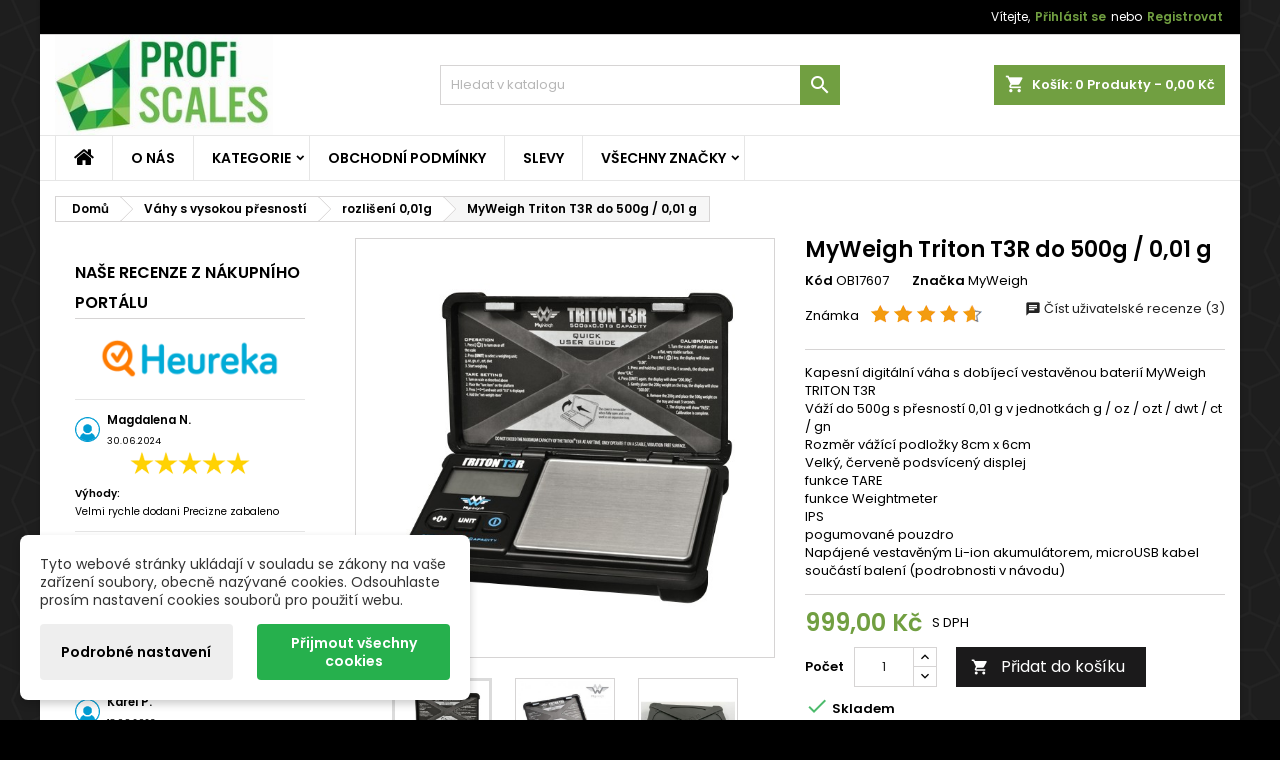

--- FILE ---
content_type: text/html; charset=utf-8
request_url: https://profiscales.cz/rozliseni-001g/226-myweigh-triton-t3r-do-500g-0-01-g-716165283195.html
body_size: 31203
content:
<!doctype html>
<html lang="cs">
<head>
<meta charset="utf-8">
<meta http-equiv="x-ua-compatible" content="ie=edge">
<link rel="canonical" href="https://profiscales.cz/rozliseni-001g/226-myweigh-triton-t3r-do-500g-0-01-g-716165283195.html">
<title>MyWeigh Triton T3R do 500g / 0,01 g</title>
<meta name="description" content="OB17607 - ﻿Kapesní digitální váha s dobíjecí vestavěnou baterií MyWeigh TRITON T3R   Váží do 500g s přesností 0,01 g v jednotkách g / oz / ozt / dwt / ct / gn   Rozměr vážící podložky 8cm x 6cm   Velký, červeně podsvícený displej...">
<meta name="keywords" content="tare,myweigh,500g,t3,ips,adwt,0.01,driton,t3r,weighmeter,zero tracking">
<link rel="canonical" href="https://profiscales.cz/rozliseni-001g/226-myweigh-triton-t3r-do-500g-0-01-g-716165283195.html">
<meta name="viewport" content="width=device-width, initial-scale=1">
<link rel="icon" type="image/vnd.microsoft.icon" href="https://profiscales.cz/img/favicon.ico?1693991100">
<link rel="shortcut icon" type="image/x-icon" href="https://profiscales.cz/img/favicon.ico?1693991100">
<link rel="font" rel="preload" as="font" type="font/woff2" crossorigin href="https://profiscales.cz/themes/AngarTheme/assets/css/fonts/material_icons.woff2"/>
<link rel="font" rel="preload" as="font" type="font/woff2" crossorigin href="https://profiscales.cz/themes/AngarTheme/assets/css/fonts/fontawesome-webfont.woff2?v=4.7.0"/>
<link rel="stylesheet" rel="preload" as="style" href="https://profiscales.cz/themes/AngarTheme/assets/cache/A.theme-d2487138.css.pagespeed.cf.7C4213zELG.css" media="all"/>
<link rel="stylesheet" href="https://profiscales.cz/themes/AngarTheme/assets/cache/A.theme-d2487138.css.pagespeed.cf.7C4213zELG.css" type="text/css" media="all">
<link rel="stylesheet" rel="preload" as="style" href="https://fonts.googleapis.com/css?family=Poppins:400,600&amp;subset=latin,latin-ext&display=block" type="text/css" media="all"/>
<script>
        var dm_c_decimals = 2;
        var dm_cookie_html_banner = "<style>\n\n    input:checked + .dm_slider {\n      background-color: #26b04d;\n    }\n\n    input:focus + .dm_slider {\n      box-shadow: 0 0 1px #26b04d;\n    }\n\n    .dm-cookie-popup-accept-cookies, .dm-cookie-popup-accept-cookies-save-group {\n        background-color: #26b04d;\n        border:1px solid #008603;\n        color: #FFFFFF;\n    }\n\n    .dm-cookie-popup-accept-cookies:hover {\n        background-color: #47c600;\n        color: #FFFFFF;\n    }\n\n    .dm-cookie-popup-accept-cookies-save-group:hover {\n        background-color: #47c600;\n        \n    }\n\n    \n\n<\/style>\n\n<div id=\"dm-cookie-popup-container\">\n\n    <div class=\"dm-cookie-popup\" style=\"display: none;\">\n\n        <div class=\"dm-cookie-popup-inner\">\n            <div  class=\"dm-cookie-popup-left\">\n\n                \n                <div class=\"dm-cookie-popup-sub-headline\">Tyto webov\u00e9 str\u00e1nky ukl\u00e1daj\u00ed v souladu se z\u00e1kony na va\u0161e za\u0159\u00edzen\u00ed soubory, obecn\u011b naz\u00fdvan\u00e9 cookies. Odsouhlaste pros\u00edm nastaven\u00ed cookies soubor\u016f pro pou\u017eit\u00ed webu.<\/div>\n            <\/div>\n        <\/div>\n\n        <div class=\"dm-cookie-popup-lower\">\n            <ul class=\"dm_cookies_variant\" style=\"display: none;\">\n\n                <li class=\"dm_cookies_variant_item\">\n                    <p class=\"dm_cookies_more_info\">\n                        <span>\n                            <label class=\"switch\">\n                                <input type=\"checkbox\" name=\"dm_cookie_group_default\" id=\"dm_cookie_group_default\" class=\"noUniform\" checked=\"checked\" disabled \/>\n                                <span class=\"dm_slider round\"><\/span>\n                            <\/label>\n                            <span class=\"dm_title_group\">Technick\u00e9 cookies<\/span>\n                        <\/span>\n                        <br \/>\n                        Tyto soubory cookie jsou nezbytn\u00e9 pro provoz na\u0161ich slu\u017eeb a nelze je vypnout. Obvykle se nastavuj\u00ed pouze v reakci na va\u0161e akce, jako je nap\u0159\u00edklad vytvo\u0159en\u00ed \u00fa\u010dtu nebo ulo\u017een\u00ed seznamu p\u0159\u00e1n\u00ed na pozd\u011bji.\n                    <\/p>\n                <\/li>\n                \n                <li class=\"dm_cookies_variant_item\">\n                    <p class=\"dm_cookies_more_info\">\n                        <span>\n                            <label class=\"switch\">\n                                <input type=\"checkbox\" name=\"dm_cookie_group_1\" id=\"dm_cookie_group_1\" class=\"noUniform\"  \/>\n                                <span class=\"dm_slider round\"><\/span>\n                            <\/label>\n                            <span class=\"dm_title_group\">Analytick\u00e9 cookies<\/span>\n                        <\/span>\n                        <br \/>\n                        Tyto soubory cookie n\u00e1m umo\u017e\u0148uj\u00ed po\u010d\u00edtat n\u00e1v\u0161t\u011bvy a provoz, abychom m\u011bli p\u0159ehled o tom, kter\u00e9 str\u00e1nky jsou nejobl\u00edben\u011bj\u0161\u00ed a jak se na na\u0161em webu n\u00e1v\u0161t\u011bvn\u00edci pohybuj\u00ed. Ve\u0161ker\u00e9 informace, kter\u00e9 tyto soubory cookie shroma\u017e\u010fuj\u00ed, jsou agregovan\u00e9, a tedy anonymn\u00ed.\n                    <\/p>\n                <\/li>\n\n                <li class=\"dm_cookies_variant_item\">\n                    <p class=\"dm_cookies_more_info\">\n                        <span>\n                            <label class=\"switch\">\n                                <input type=\"checkbox\" name=\"dm_cookie_group_2\" id=\"dm_cookie_group_2\" class=\"noUniform\"  \/>\n                                <span class=\"dm_slider round\"><\/span>\n                            <\/label>\n                            <span class=\"dm_title_group\">Marketingov\u00e9 cookies<\/span>\n                        <\/span>\n                        <br \/>\n                        Kdy\u017e p\u0159ijmete marketingov\u00e9 soubory cookie, d\u00e1v\u00e1te n\u00e1m souhlas um\u00edstit do va\u0161eho za\u0159\u00edzen\u00ed soubory cookie, kter\u00e9 v\u00e1m poskytnou relevantn\u00ed obsah odpov\u00eddaj\u00edc\u00ed va\u0161im z\u00e1jm\u016fm. Tyto soubory cookie mohou b\u00fdt nastaveny n\u00e1mi nebo na\u0161imi reklamn\u00edmi partnery prost\u0159ednictv\u00edm na\u0161ich str\u00e1nek. Jejich \u00fa\u010delem je vytvo\u0159it profil va\u0161ich z\u00e1jm\u016f a zobrazovat v\u00e1m relevantn\u00ed obsah na na\u0161ich webov\u00fdch str\u00e1nk\u00e1ch i na webov\u00fdch str\u00e1nk\u00e1ch t\u0159et\u00edch stran.\n                    <\/p>\n                <\/li>\n\n            <\/ul>\n        <\/div>\n\n        <div class=\"dm-cookie-popup-cms-link\">\n                            <a href=\"https:\/\/profiscales.cz\/cms\/17-vse-o-cookies\" class=\"cookie-a\">P\u0159ej\u00edt na str\u00e1nku Podrobn\u011b o cookies<\/a>\n                    <\/div>\n\n        <div class=\"dm-cookie-popup-right\">\n\n\n            <div class=\"dm-cookie-popup-buttons\">\n                <button class=\"dm-cookie-popup-learn-more\">Podrobn\u00e9 nastaven\u00ed<\/button>\n                <button class=\"dm-cookie-popup-accept-cookies\">P\u0159ijmout v\u0161echny cookies<\/button>\n                <button class=\"dm-cookie-popup-accept-cookies-save-group\">Ulo\u017eit<\/button>\n            <\/div>\n\n\n\n        <\/div>\n\n    <\/div>\n<\/div>\n";
        var dm_cookies_ajax_consent = "https:\/\/profiscales.cz\/module\/dm_cookies\/ajax";
        var dm_cookies_base_url = "https:\/\/profiscales.cz\/";
        var dm_cookies_days_expires = 183;
        var dm_cookies_id_guest = 28605498;
        var dm_cookies_position = "bottomleft";
        var dm_cookies_reload = "2";
        var dm_cookies_set_new_type = "icon";
        var dm_gtm_ajax_url = "https:\/\/profiscales.cz\/modules\/dm_gtm\/dm_gtm_ajax.php";
        var dm_historyprice_ajax_url = "https:\/\/profiscales.cz\/module\/dm_historyprice\/ajax";
        var dm_historyprice_color_background = "#084f94";
        var dm_historyprice_color_line = "#000000";
        var dm_historyprice_color_point = "#43b754";
        var dm_historyprice_currency_iso_code = "CZK";
        var dm_historyprice_decimals = 2;
        var dm_historyprice_id_product = 226;
        var dm_historyprice_name = "Prodejn\u00ed cena";
        var dm_historyprice_name_base = "Z\u00e1kladn\u00ed cena bez slevy";
        var dm_historyprice_numbers_combination = 0;
        var pixel_fc = "https:\/\/profiscales.cz\/module\/pspixel\/FrontAjaxPixel";
        var prestashop = {"cart":{"products":[],"totals":{"total":{"type":"total","label":"Celkem","amount":0,"value":"0,00\u00a0K\u010d"},"total_including_tax":{"type":"total","label":"Celkem (s DPH)","amount":0,"value":"0,00\u00a0K\u010d"},"total_excluding_tax":{"type":"total","label":"Celkem (bez DPH)","amount":0,"value":"0,00\u00a0K\u010d"}},"subtotals":{"products":{"type":"products","label":"Mezisou\u010det","amount":0,"value":"0,00\u00a0K\u010d"},"discounts":null,"shipping":{"type":"shipping","label":"Doru\u010den\u00ed","amount":0,"value":""},"tax":null},"products_count":0,"summary_string":"0 polo\u017eek","vouchers":{"allowed":1,"added":[]},"discounts":[],"minimalPurchase":0,"minimalPurchaseRequired":""},"currency":{"id":2,"name":"\u010cesk\u00e1 koruna","iso_code":"CZK","iso_code_num":"203","sign":"K\u010d"},"customer":{"lastname":null,"firstname":null,"email":null,"birthday":null,"newsletter":null,"newsletter_date_add":null,"optin":null,"website":null,"company":null,"siret":null,"ape":null,"is_logged":false,"gender":{"type":null,"name":null},"addresses":[]},"country":{"id_zone":"10","id_currency":"2","call_prefix":"420","iso_code":"CZ","active":"1","contains_states":"0","need_identification_number":"0","need_zip_code":"1","zip_code_format":"NNNNN","display_tax_label":"1","name":"\u010cesko","id":16},"language":{"name":"\u010ce\u0161tina (Czech)","iso_code":"cs","locale":"cs-CZ","language_code":"cs-cz","active":"1","is_rtl":"0","date_format_lite":"d.m.Y","date_format_full":"d.m.Y H:i:s","id":3},"page":{"title":"","canonical":"https:\/\/profiscales.cz\/rozliseni-001g\/226-myweigh-triton-t3r-do-500g-0-01-g-716165283195.html","meta":{"title":"MyWeigh Triton T3R do 500g \/ 0,01 g","description":"OB17607 - \ufeffKapesn\u00ed digit\u00e1ln\u00ed v\u00e1ha s dob\u00edjec\u00ed vestav\u011bnou bateri\u00ed MyWeigh TRITON T3R   V\u00e1\u017e\u00ed do 500g s p\u0159esnost\u00ed 0,01 g v jednotk\u00e1ch g \/ oz \/ ozt \/ dwt \/ ct \/ gn   Rozm\u011br v\u00e1\u017e\u00edc\u00ed podlo\u017eky 8cm x 6cm   Velk\u00fd, \u010derven\u011b podsv\u00edcen\u00fd displej...","keywords":"tare,myweigh,500g,t3,ips,adwt,0.01,driton,t3r,weighmeter,zero tracking","robots":"index"},"page_name":"product","body_classes":{"lang-cs":true,"lang-rtl":false,"country-CZ":true,"currency-CZK":true,"layout-left-column":true,"page-product":true,"tax-display-enabled":true,"page-customer-account":false,"product-id-226":true,"product-MyWeigh Triton T3R do 500g \/ 0,01 g":true,"product-id-category-13":true,"product-id-manufacturer-1":true,"product-id-supplier-0":true,"product-available-for-order":true},"admin_notifications":[],"password-policy":{"feedbacks":{"0":"Velmi slab\u00e9","1":"Slab\u00e9","2":"Pr\u016fm\u011brn\u00fd","3":"Siln\u00e9","4":"Velmi siln\u00e9","Straight rows of keys are easy to guess":"Skupiny stejn\u00fdch znak\u016f je velmi snadn\u00e9 uhodnout","Short keyboard patterns are easy to guess":"Kr\u00e1tk\u00e9 kombinace znak\u016f lze snadno uhodnout","Use a longer keyboard pattern with more turns":"Pou\u017eijte del\u0161\u00ed kombinace znak\u016f z r\u016fzn\u00fdch \u0159ad kl\u00e1vesnice","Repeats like \"aaa\" are easy to guess":"Opakov\u00e1n\u00ed p\u00edsmen jako \u201eaaa\u201c lze snadno uhodnout","Repeats like \"abcabcabc\" are only slightly harder to guess than \"abc\"":"Opakov\u00e1n\u00ed jako \u201eabcabcabc\u201c nen\u00ed o moc t\u011b\u017e\u0161\u00ed uhodnout ne\u017e \u201eabc\u201c","Sequences like abc or 6543 are easy to guess":"Sekvence znak\u016f jako jsou \"abc\" nebo \"6543\" je snadn\u00e9 uhodnout","Recent years are easy to guess":"P\u0159ede\u0161l\u00e9 roky se daj\u00ed lehce uhodnout","Dates are often easy to guess":"Datumy se daj\u00ed lehce uhodnout","This is a top-10 common password":"Toto je jedno z 10 nejpou\u017e\u00edvan\u011bj\u0161\u00edch hesel","This is a top-100 common password":"Toto je jedno ze 100 nejpou\u017e\u00edvan\u011bj\u0161\u00edch hesel","This is a very common password":"Toto je jedno z nejpou\u017e\u00edvan\u011bj\u0161\u00edch hesel","This is similar to a commonly used password":"Toto heslo je velmi podobn\u00e9 \u010dasto pou\u017e\u00edvan\u00e9mu heslu","A word by itself is easy to guess":"Slovo samo o sob\u011b je snadn\u00e9 uhodnout","Names and surnames by themselves are easy to guess":"Jm\u00e9na a p\u0159\u00edjmen\u00ed jdou snadno uhodnout","Common names and surnames are easy to guess":"B\u011b\u017en\u00e1 jm\u00e9na a p\u0159\u00edjmen\u00ed se daj\u00ed lehce uhodnout","Use a few words, avoid common phrases":"Pou\u017eijte n\u011bkolik slov a vyhn\u011bte se b\u011b\u017en\u00fdm fr\u00e1z\u00edm","No need for symbols, digits, or uppercase letters":"Nen\u00ed t\u0159eba pou\u017e\u00edvat symboly, \u010d\u00edsla nebo velk\u00e1 p\u00edsmena","Avoid repeated words and characters":"Vyhn\u011bte se opakov\u00e1n\u00ed slov a znak\u016f","Avoid sequences":"Vyhn\u011bte se sekvenc\u00edm znak\u016f","Avoid recent years":"Vyhn\u011bte se posledn\u00edm rok\u016fm","Avoid years that are associated with you":"Vyhn\u011bte se rok\u016fm, kter\u00e9 jsou s v\u00e1mi spojen\u00e9","Avoid dates and years that are associated with you":"Vyhn\u011bte se dat\u016fm a rok\u016fm, kter\u00e9 jsou s v\u00e1mi spojen\u00e9","Capitalization doesn't help very much":"Velk\u00e1 p\u00edsmena nemaj\u00ed skoro v\u00fdznam","All-uppercase is almost as easy to guess as all-lowercase":"V\u0161echna velk\u00e1 p\u00edsmena jdou uhodnout stejn\u011b snadno jako v\u0161echna mal\u00e1","Reversed words aren't much harder to guess":"Slova psan\u00e1 pozp\u00e1tku nen\u00ed o moc t\u011b\u017e\u0161\u00ed uhodnout","Predictable substitutions like '@' instead of 'a' don't help very much":"P\u0159edv\u00eddateln\u00e1 nahrazen\u00ed znak\u016f jako \u201e@\u201c m\u00edsto \u201ea\u201c nejsou moc u\u017eite\u010dn\u00e1","Add another word or two. Uncommon words are better.":"P\u0159idejte dal\u0161\u00ed slovo nebo dv\u011b. Lep\u0161\u00ed jsou neobvykl\u00e1 slova."}}},"shop":{"name":"PROFiScales.cz","logo":"https:\/\/profiscales.cz\/img\/logo-1693909915.jpg","stores_icon":"https:\/\/profiscales.cz\/img\/logo_stores.png","favicon":"https:\/\/profiscales.cz\/img\/favicon.ico"},"core_js_public_path":"\/themes\/","urls":{"base_url":"https:\/\/profiscales.cz\/","current_url":"https:\/\/profiscales.cz\/rozliseni-001g\/226-myweigh-triton-t3r-do-500g-0-01-g-716165283195.html","shop_domain_url":"https:\/\/profiscales.cz","img_ps_url":"https:\/\/profiscales.cz\/img\/","img_cat_url":"https:\/\/profiscales.cz\/img\/c\/","img_lang_url":"https:\/\/profiscales.cz\/img\/l\/","img_prod_url":"https:\/\/profiscales.cz\/img\/p\/","img_manu_url":"https:\/\/profiscales.cz\/img\/m\/","img_sup_url":"https:\/\/profiscales.cz\/img\/su\/","img_ship_url":"https:\/\/profiscales.cz\/img\/s\/","img_store_url":"https:\/\/profiscales.cz\/img\/st\/","img_col_url":"https:\/\/profiscales.cz\/img\/co\/","img_url":"https:\/\/profiscales.cz\/themes\/AngarTheme\/assets\/img\/","css_url":"https:\/\/profiscales.cz\/themes\/AngarTheme\/assets\/css\/","js_url":"https:\/\/profiscales.cz\/themes\/AngarTheme\/assets\/js\/","pic_url":"https:\/\/profiscales.cz\/upload\/","theme_assets":"https:\/\/profiscales.cz\/themes\/AngarTheme\/assets\/","theme_dir":"https:\/\/profiscales.cz\/themes\/AngarTheme\/","pages":{"address":"https:\/\/profiscales.cz\/adresa","addresses":"https:\/\/profiscales.cz\/adresy","authentication":"https:\/\/profiscales.cz\/prihlaseni","manufacturer":"https:\/\/profiscales.cz\/znacky","cart":"https:\/\/profiscales.cz\/nakupni-kosik","category":"https:\/\/profiscales.cz\/index.php?controller=category","cms":"https:\/\/profiscales.cz\/index.php?controller=cms","contact":"https:\/\/profiscales.cz\/napiste-nam","discount":"https:\/\/profiscales.cz\/sleva","guest_tracking":"https:\/\/profiscales.cz\/sledovani-objednavky-navstevnika","history":"https:\/\/profiscales.cz\/seznam-objednavek","identity":"https:\/\/profiscales.cz\/identita","index":"https:\/\/profiscales.cz\/","my_account":"https:\/\/profiscales.cz\/muj-ucet","order_confirmation":"https:\/\/profiscales.cz\/potvrzeni-objednavky","order_detail":"https:\/\/profiscales.cz\/index.php?controller=order-detail","order_follow":"https:\/\/profiscales.cz\/sledovani-objednavky","order":"https:\/\/profiscales.cz\/objednavka","order_return":"https:\/\/profiscales.cz\/index.php?controller=order-return","order_slip":"https:\/\/profiscales.cz\/dobropis","pagenotfound":"https:\/\/profiscales.cz\/stranka-se-nenasla","password":"https:\/\/profiscales.cz\/obnova-hesla","pdf_invoice":"https:\/\/profiscales.cz\/index.php?controller=pdf-invoice","pdf_order_return":"https:\/\/profiscales.cz\/index.php?controller=pdf-order-return","pdf_order_slip":"https:\/\/profiscales.cz\/index.php?controller=pdf-order-slip","prices_drop":"https:\/\/profiscales.cz\/slevy-a-akce","product":"https:\/\/profiscales.cz\/index.php?controller=product","registration":"https:\/\/profiscales.cz\/index.php?controller=registration","search":"https:\/\/profiscales.cz\/vyhledavani","sitemap":"https:\/\/profiscales.cz\/mapa-stranek","stores":"https:\/\/profiscales.cz\/prodejny","supplier":"https:\/\/profiscales.cz\/dodavatel","new_products":"https:\/\/profiscales.cz\/nove-produkty","brands":"https:\/\/profiscales.cz\/znacky","register":"https:\/\/profiscales.cz\/index.php?controller=registration","order_login":"https:\/\/profiscales.cz\/objednavka?login=1"},"alternative_langs":[],"actions":{"logout":"https:\/\/profiscales.cz\/?mylogout="},"no_picture_image":{"bySize":{"small_default":{"url":"https:\/\/profiscales.cz\/img\/p\/cs-default-small_default.jpg","width":98,"height":98},"cart_default":{"url":"https:\/\/profiscales.cz\/img\/p\/cs-default-cart_default.jpg","width":125,"height":125},"home_default":{"url":"https:\/\/profiscales.cz\/img\/p\/cs-default-home_default.jpg","width":259,"height":259},"medium_default":{"url":"https:\/\/profiscales.cz\/img\/p\/cs-default-medium_default.jpg","width":452,"height":452},"large_default":{"url":"https:\/\/profiscales.cz\/img\/p\/cs-default-large_default.jpg","width":800,"height":800}},"small":{"url":"https:\/\/profiscales.cz\/img\/p\/cs-default-small_default.jpg","width":98,"height":98},"medium":{"url":"https:\/\/profiscales.cz\/img\/p\/cs-default-home_default.jpg","width":259,"height":259},"large":{"url":"https:\/\/profiscales.cz\/img\/p\/cs-default-large_default.jpg","width":800,"height":800},"legend":""}},"configuration":{"display_taxes_label":true,"display_prices_tax_incl":true,"is_catalog":false,"show_prices":true,"opt_in":{"partner":false},"quantity_discount":{"type":"discount","label":"Jednotkov\u00e1 sleva"},"voucher_enabled":1,"return_enabled":0},"field_required":[],"breadcrumb":{"links":[{"title":"Dom\u016f","url":"https:\/\/profiscales.cz\/"},{"title":"V\u00e1hy s vysokou p\u0159esnost\u00ed","url":"https:\/\/profiscales.cz\/10-vahy-s-vysokou-presnsti"},{"title":"rozli\u0161en\u00ed 0,01g","url":"https:\/\/profiscales.cz\/13-rozliseni-001g"},{"title":"MyWeigh Triton T3R do 500g \/ 0,01 g","url":"https:\/\/profiscales.cz\/rozliseni-001g\/226-myweigh-triton-t3r-do-500g-0-01-g-716165283195.html"}],"count":4},"link":{"protocol_link":"https:\/\/","protocol_content":"https:\/\/"},"time":1768980704,"static_token":"982019794130a95df5b374fe2b62e08c","token":"3743cf84cff62c64752fcda080c1c19c","debug":false};
        var psr_icon_color = "#000000";
      </script>
<script data-keepinline="true">

        // GTAG consent
        window.dataLayer = window.dataLayer || [];
        function gtag(){dataLayer.push(arguments);}

        gtag("consent", "default", {
            "ad_storage": "denied",
            "ad_user_data": "denied",
            "ad_personalization": "denied",
            "analytics_storage": "denied"
        });

        
                            
                    gtag("set", "ads_data_redaction", true);
                
                    

        dataLayer.push({
            "event" : "default_consent",
        });

     </script>
<style>body{background-color:#fff;font-family:"Poppins",Arial,Helvetica,sans-serif}.products .product-miniature .product-title{height:32px}.products .product-miniature .product-title a{font-size:14px;line-height:16px}#content-wrapper .products .product-miniature .product-desc{height:36px}@media (min-width:991px){#home_categories ul li .cat-container{min-height:0}}@media (min-width:768px){#_desktop_logo{padding-top:0;padding-bottom:0}}nav.header-nav{background:#000}nav.header-nav,.header_sep2 #contact-link span.shop-phone,.header_sep2 #contact-link span.shop-phone.shop-tel,.header_sep2 #contact-link span.shop-phone:last-child,.header_sep2 .lang_currency_top,.header_sep2 .lang_currency_top:last-child,.header_sep2 #_desktop_currency_selector,.header_sep2 #_desktop_language_selector,.header_sep2 #_desktop_user_info{border-color:#d6d4d4}#contact-link,#contact-link a,.lang_currency_top span.lang_currency_text,.lang_currency_top .dropdown i.expand-more,nav.header-nav .user-info span,nav.header-nav .user-info a.logout,#languages-block-top div.current,nav.header-nav a{color:#fff}#contact-link span.shop-phone strong,#contact-link span.shop-phone strong a,.lang_currency_top span.expand-more,nav.header-nav .user-info a.account{color:#719f41}#contact-link span.shop-phone i{color:#719f41}.header-top{background:#fff}div#search_widget form button[type="submit"]{background:#719f41;color:#fff}div#search_widget form button[type="submit"]:hover{background:#719f41;color:#fff}#header div#_desktop_cart .blockcart .header{background:#719f41}#header div#_desktop_cart .blockcart .header a.cart_link{color:#fff}#homepage-slider .bx-wrapper .bx-pager.bx-default-pager a:hover,#homepage-slider .bx-wrapper .bx-pager.bx-default-pager a.active{background:#719f41}div#rwd_menu{background:#fff}div#rwd_menu,div#rwd_menu a{color:#000}div#rwd_menu,div#rwd_menu .rwd_menu_item,div#rwd_menu .rwd_menu_item:first-child{border-color:#e6e6e6}div#rwd_menu .rwd_menu_item:hover,div#rwd_menu .rwd_menu_item:focus,div#rwd_menu .rwd_menu_item a:hover,div#rwd_menu .rwd_menu_item a:focus{color:#fff;background:#719f41}#mobile_top_menu_wrapper2 .top-menu li a:hover,.rwd_menu_open ul.user_info li a:hover{background:#719f41;color:#fff}#_desktop_top_menu{background:#fff}#_desktop_top_menu,#_desktop_top_menu>ul>li,.menu_sep1 #_desktop_top_menu>ul>li,.menu_sep1 #_desktop_top_menu>ul>li:last-child,.menu_sep2 #_desktop_top_menu,.menu_sep2 #_desktop_top_menu>ul>li,.menu_sep2 #_desktop_top_menu>ul>li:last-child,.menu_sep3 #_desktop_top_menu,.menu_sep4 #_desktop_top_menu,.menu_sep5 #_desktop_top_menu,.menu_sep6 #_desktop_top_menu{border-color:#e6e6e6}#_desktop_top_menu>ul>li>a{color:#000}#_desktop_top_menu>ul>li:hover>a{color:#fff;background:#719f41}.submenu1 #_desktop_top_menu .popover.sub-menu ul.top-menu li a:hover,.submenu3 #_desktop_top_menu .popover.sub-menu ul.top-menu li a:hover,.live_edit_0.submenu1 #_desktop_top_menu .popover.sub-menu ul.top-menu li:hover>a,.live_edit_0.submenu3 #_desktop_top_menu .popover.sub-menu ul.top-menu li:hover>a{background:#719f41;color:#fff}#home_categories .homecat_title span{border-color:#719f41}#home_categories ul li .homecat_name span{background:#719f41}#home_categories ul li a.view_more{background:#1b1a1b;color:#fff;border-color:#1b1a1b}#home_categories ul li a.view_more:hover{background:#719f41;color:#fff;border-color:#719f41}.columns .text-uppercase a,.columns .text-uppercase span,.columns div#_desktop_cart .cart_index_title a,#home_man_product .catprod_title a span{border-color:#719f41}#index .tabs ul.nav-tabs li.nav-item a.active,#index .tabs ul.nav-tabs li.nav-item a:hover,.index_title a,.index_title span{border-color:#719f41}a.product-flags-plist span.product-flag,a.product-flags-plist span.product-flag.new,#home_cat_product a.product-flags-plist span.product-flag.new,#product #content .product-flags li,#product #content .product-flags .product-flag.new{background:#00b0ff}.products .product-miniature .product-title a,#home_cat_product ul li .right-block .name_block a{color:#000}.products .product-miniature span.price,#home_cat_product ul li .product-price-and-shipping .price,.ui-widget .search_right span.search_price,body#view #main .wishlist-product-price{color:#719f41}.button-container .add-to-cart:hover,#subcart .cart-buttons .viewcart:hover,body#view ul li.wishlist-products-item .wishlist-product-bottom .btn-primary:hover{background:#719f41;color:#fff;border-color:#719f41}.button-container .add-to-cart,.button-container .add-to-cart:disabled,#subcart .cart-buttons .viewcart,body#view ul li.wishlist-products-item .wishlist-product-bottom .btn-primary{background:#1b1a1b;color:#fff;border-color:#1b1a1b}#home_cat_product .catprod_title span{border-color:#719f41}#home_man .man_title span{border-color:#719f41}div#angarinfo_block .icon_cms{color:#719f41}.footer-container{background:#1b1a1b}.footer-container,.footer-container .h3,.footer-container .links .title,.row.social_footer{border-color:#383838}.footer-container .h3 span,.footer-container .h3 a,.footer-container .links .title span.h3,.footer-container .links .title a.h3{border-color:#719f41}.footer-container,.footer-container .h3,.footer-container .links .title .h3,.footer-container a,.footer-container li a,.footer-container .links ul>li a{color:#fff}.block_newsletter .btn-newsletter{background:#719f41;color:#fff}.block_newsletter .btn-newsletter:hover{background:#719f41;color:#fff}.footer-container .bottom-footer{background:#000;border-color:#383838;color:#fff}.product-prices .current-price span.price{color:#719f41}.product-add-to-cart button.btn.add-to-cart:hover{background:#719f41;color:#fff;border-color:#719f41}.product-add-to-cart button.btn.add-to-cart,.product-add-to-cart button.btn.add-to-cart:disabled{background:#1b1a1b;color:#fff;border-color:#1b1a1b}#product .tabs ul.nav-tabs li.nav-item a.active,#product .tabs ul.nav-tabs li.nav-item a:hover,#product .index_title span,.page-product-heading span,body #product-comments-list-header .comments-nb{border-color:#719f41}body .btn-primary:hover{background:#719f41;color:#fff;border-color:#196f28}body .btn-primary,body .btn-primary.disabled,body .btn-primary:disabled,body .btn-primary.disabled:hover{background:#719f41;color:#fff;border-color:#719f41}body .btn-secondary:hover{background:#eee;color:#000;border-color:#d8d8d8}body .btn-secondary,body .btn-secondary.disabled,body .btn-secondary:disabled,body .btn-secondary.disabled:hover{background:#f6f6f6;color:#000;border-color:#d8d8d8}.form-control:focus,.input-group.focus{border-color:#dbdbdb;outline-color:#dbdbdb}body .pagination .page-list .current a,body .pagination .page-list a:hover,body .pagination .page-list .current a.disabled,body .pagination .page-list .current a.disabled:hover{color:#719f41}.page-my-account #content .links a:hover i{color:#719f41}#scroll_top{background:#719f41;color:#fff}#scroll_top:hover,#scroll_top:focus{background:#719f41;color:#fff}</style>
<script data-keepinline="true">
            window.dataLayer = window.dataLayer || [];
      </script>
<script data-keepinline="true">
            dataLayer.push({
                  "pageCategory" : "product",
                  "google_tag_params" : {
                        "ecomm_pagetype" : "product",
                        "ecomm_category" : "rozliseni-001g",
                        "ecomm_prodid" : "226",
                        "ecomm_totalvalue" : "999",
                        "ecomm_totalvalue_tax_exc" : "825.62",
                        "ecomm_totalvalue_tax_excl" : "825.62",
                  },
                  
                                                      
                              "event" : "view_item",
                              "ecommerce": {
                                          "currencyCode": "CZK",
                                          "detail" : {
                                                "products" : [
                                                {
                                                      "name" : "MyWeigh Triton T3R do 500g / 0,01 g",
                                                      "id" : "226",
                                                      "reference" : "OB17607",
                                                      "brand" : "MyWeigh",
                                                      "category" : "rozliseni-001g",
                                                      "variant" : "",
                                                      "price" : "999",
                                                      "price_tax_exc" : "825.62",
                                                }
                                                ]
                                          },
                                          "items" : [
                                            {
                                                  "item_id" : "226",
                                                  "item_name" : "MyWeigh Triton T3R do 500g / 0,01 g",
                                                  "currency" : "CZK",
                                                  "index" : 0,
                                                  "item_brand" : "MyWeigh",
                                                  "item_category" : "rozliseni-001g",
                                                  "item_variant" : "",
                                                  "price" : "999",
                                            }
                                          ]
                                  },
                              
                                          
            });
        </script>
<script data-keepinline="true">(function(w,d,s,l,i){w[l]=w[l]||[];w[l].push({"gtm.start":
      new Date().getTime(),event:"gtm.js"});var f=d.getElementsByTagName(s)[0],
      j=d.createElement(s),dl=l!="dataLayer"?"&l="+l:"";j.async=true;j.src=
      "https://www.googletagmanager.com/gtm.js?id="+i+dl;f.parentNode.insertBefore(j,f);
      })(window,document,"script","dataLayer", "GTM-WD3QXNL");</script>
<script>

    !function(f,b,e,v,n,t,s)
    {if(f.fbq)return;n=f.fbq=function(){n.callMethod? n.callMethod.apply(n,arguments):n.queue.push(arguments)};
    if(!f._fbq)f._fbq=n;n.push=n;n.loaded=!0;n.version='2.0';n.agent='plprestashop-download'; // n.agent to keep because of partnership
    n.queue=[];t=b.createElement(e);t.async=!0;
    t.src=v;s=b.getElementsByTagName(e)[0];
    s.parentNode.insertBefore(t,s)}(window, document,'script', 'https://connect.facebook.net/en_US/fbevents.js');
    fbq('init', '1700911950146508');
    fbq('track', 'PageView');

    </script>
<noscript>
<img height="1" width="1" style="display:none" src="https://www.facebook.com/tr?id=1700911950146508&ev=PageView&noscript=1"/>
</noscript>
<meta property="og:title" content="MyWeigh Triton T3R do 500g / 0,01 g">
<meta property="og:description" content="Kapesní digitální váha s dobíjecí vestavěnou baterií MyWeigh TRITON T3R  Váží do 500g s přesností 0,01 g v jednotkách g / oz / ozt / dwt / ct / gn  Rozměr vážící podložky 8cm x 6cm  Velký, červeně podsvícený displej  funkce TARE  funkce Weightmeter  IPS  pogumované pouzdro  Napájené vestavěným Li-ion akumulátorem, microUSB kabel součástí balení  (podrobnosti v návodu)">
<meta property="og:url" content="https://profiscales.cz/rozliseni-001g/226-myweigh-triton-t3r-do-500g-0-01-g-716165283195.html">
<meta property="og:image" content="https://profiscales.cz/625-medium_default/myweigh-triton-t3r-do-500g-0-01-g.jpg">
<meta property="product:brand" content="MyWeigh">
<meta property="product:availability" content="In stock">
<meta property="product:condition" content="new">
<meta property="product:price:amount" content="999">
<meta property="product:price:currency" content="CZK">
<meta property="product:retailer_item_id" content="226">
<script>
fbq('track', 'ViewContent', {content_name: 'MyWeigh Triton T3R do 500g / 0,01 g (CS)', content_ids: ['226'], content_type: 'product', value: 999, currency: 'CZK'});
</script>
<meta property="og:type" content="product">
<meta property="og:url" content="https://profiscales.cz/rozliseni-001g/226-myweigh-triton-t3r-do-500g-0-01-g-716165283195.html">
<meta property="og:title" content="MyWeigh Triton T3R do 500g / 0,01 g">
<meta property="og:site_name" content="PROFiScales.cz">
<meta property="og:description" content="OB17607 - ﻿Kapesní digitální váha s dobíjecí vestavěnou baterií MyWeigh TRITON T3R   Váží do 500g s přesností 0,01 g v jednotkách g / oz / ozt / dwt / ct / gn   Rozměr vážící podložky 8cm x 6cm   Velký, červeně podsvícený displej...">
<meta property="og:image" content="https://profiscales.cz/625-large_default/myweigh-triton-t3r-do-500g-0-01-g.jpg">
<meta property="product:pretax_price:amount" content="825.619835">
<meta property="product:pretax_price:currency" content="CZK">
<meta property="product:price:amount" content="999">
<meta property="product:price:currency" content="CZK">
<meta property="product:weight:value" content="0.326000">
<meta property="product:weight:units" content="kg">
</head>
<body id="product" class="lang-cs country-cz currency-czk layout-left-column page-product tax-display-enabled product-id-226 product-myweigh-triton-t3r-do-500g-0-01-g product-id-category-13 product-id-manufacturer-1 product-id-supplier-0 product-available-for-order live_edit_0  ps_178 ps_820
	bg38 #ffffff bg_attatchment_fixed bg_position_tl bg_repeat_xy bg_size_initial slider_position_top slider_controls_black banners_top2 banners_top_tablets2 banners_top_phones1 banners_bottom2 banners_bottom_tablets2 banners_bottom_phones1 submenu1 pl_1col_qty_5 pl_2col_qty_3 pl_3col_qty_3 pl_1col_qty_bigtablets_3 pl_2col_qty_bigtablets_3 pl_3col_qty_bigtablets_2 pl_1col_qty_tablets_2 pl_1col_qty_phones_1 home_tabs2 pl_border_type2 32 14 16 pl_button_icon_no pl_button_qty1 pl_desc_no pl_reviews_hide_text pl_availability_no product_layout2 hide_reference_no hide_reassurance_no product_tabs2   inner_bg menu_sep2 header_sep1 slider_full_width feat_cat_style4 feat_cat5 feat_cat_bigtablets2 feat_cat_tablets2 feat_cat_phones0 all_products_no pl_colors_yes newsletter_info_yes stickycart_yes stickymenu_yes homeicon_no pl_man_empty_line product_hide_man_no cart_style1 pl_ref_empty_line header_style1 mainfont_Poppins bg_white  not_logged  "><noscript><meta HTTP-EQUIV="refresh" content="0;url='https://profiscales.cz/rozliseni-001g/226-myweigh-triton-t3r-do-500g-0-01-g-716165283195.html?PageSpeed=noscript'" /><style><!--table,div,span,font,p{display:none} --></style><div style="display:block">Please click <a href="https://profiscales.cz/rozliseni-001g/226-myweigh-triton-t3r-do-500g-0-01-g-716165283195.html?PageSpeed=noscript">here</a> if you are not redirected within a few seconds.</div></noscript>
<noscript><iframe src="https://www.googletagmanager.com/ns.html?id=GTM-WD3QXNL" height="0" width="0" style="display:none;visibility:hidden"></iframe></noscript>
<main>
<header id="header">
<div class="header-banner">
</div>
<nav class="header-nav">
<div class="container">
<div class="row">
<div class="col-md-12 col-xs-12">
<div id="_desktop_user_info">
<div class="user-info">
<ul class="user_info hidden-md-up">
<li><a href="https://profiscales.cz/muj-ucet" title="Přihlášení k vašemu zákaznickému účtu" rel="nofollow">Přihlásit se</a></li>
<li><a href="https://profiscales.cz/index.php?controller=registration" title="Přihlášení k vašemu zákaznickému účtu" rel="nofollow">Registrovat</a></li>
</ul>
<div class="hidden-sm-down">
<span class="welcome">Vítejte,</span>
<a class="account" href="https://profiscales.cz/muj-ucet" title="Přihlášení k vašemu zákaznickému účtu" rel="nofollow">Přihlásit se</a>
<span class="or">nebo</span>
<a class="account" href="https://profiscales.cz/index.php?controller=registration" title="Přihlášení k vašemu zákaznickému účtu" rel="nofollow">Registrovat</a>
</div>
</div>
</div>
</div>
</div>
</div>
</nav>
<div class="header-top">
<div class="container">
<div class="row">
<div class="col-md-4 hidden-sm-down2" id="_desktop_logo">
<a href="https://profiscales.cz/">
<img class="logo img-responsive" src="https://profiscales.cz/img/xlogo-1693909915.jpg.pagespeed.ic.n5hNPFnzKe.webp" alt="PROFiScales.cz">
</a>
</div>
<div id="_desktop_cart">
<div class="cart_top">
<div class="blockcart cart-preview inactive" data-refresh-url="//profiscales.cz/module/ps_shoppingcart/ajax">
<div class="header">
<div class="cart_index_title">
<a class="cart_link" rel="nofollow" href="//profiscales.cz/nakupni-kosik?action=show">
<i class="material-icons shopping-cart">shopping_cart</i>
<span class="hidden-sm-down cart_title">Košík:</span>
<span class="cart-products-count">
0<span> Produkty - 0,00 Kč</span>
</span>
</a>
</div>
<div id="subcart">
<ul class="cart_products">
<li>Ve vašem košíku nejsou žádné další položky</li>
</ul>
<ul class="cart-subtotals">
<li>
<span class="text">Doručení</span>
<span class="value"></span>
<span class="clearfix"></span>
</li>
<li>
<span class="text">Celkem</span>
<span class="value">0,00 Kč</span>
<span class="clearfix"></span>
</li>
</ul>
<div class="cart-buttons">
<a class="btn btn-primary viewcart" href="//profiscales.cz/nakupni-kosik?action=show">K pokladně <i class="material-icons">&#xE315;</i></a>
</div>
</div>
</div>
</div>
</div>
</div>
<div id="_desktop_search_widget" class="col-lg-4 col-md-4 col-sm-12 search-widget hidden-sm-down ">
<div id="search_widget" data-search-controller-url="//profiscales.cz/vyhledavani">
<form action="//profiscales.cz/vyhledavani">
<input type="hidden" name="controller" value="search">
<input type="text" name="s" value="" placeholder="Hledat v katalogu" aria-label="Vyhledávání">
<button type="submit">
<i class="material-icons search">&#xE8B6;</i>
<span class="hidden-xl-down">Vyhledávání</span>
</button>
</form>
</div>
</div>
<div class="clearfix"></div>
</div>
</div>
<div id="rwd_menu" class="hidden-md-up">
<div class="container">
<div id="menu-icon2" class="rwd_menu_item"><i class="material-icons d-inline">&#xE5D2;</i></div>
<div id="search-icon" class="rwd_menu_item"><i class="material-icons search">&#xE8B6;</i></div>
<div id="user-icon" class="rwd_menu_item"><i class="material-icons logged">&#xE7FF;</i></div>
<div id="_mobile_cart" class="rwd_menu_item"></div>
</div>
<div class="clearfix"></div>
</div>
<div class="container">
<div id="mobile_top_menu_wrapper2" class="rwd_menu_open hidden-md-up" style="display:none;">
<div class="js-top-menu mobile" id="_mobile_top_menu"></div>
</div>
<div id="mobile_search_wrapper" class="rwd_menu_open hidden-md-up" style="display:none;">
<div id="_mobile_search_widget"></div>
</div>
<div id="mobile_user_wrapper" class="rwd_menu_open hidden-md-up" style="display:none;">
<div id="_mobile_user_info"></div>
</div>
</div>
</div>
<div class="menu js-top-menu position-static hidden-sm-down" id="_desktop_top_menu">
<ul class="top-menu container" id="top-menu" data-depth="0">
<li class="home_icon"><a href="https://profiscales.cz/"><i class="icon-home"></i><span>Domů</span></a></li>
<li class="cms-page" id="cms-page-4">
<a class="dropdown-item" href="https://profiscales.cz/cms/4-o-nas" data-depth="0">
O nás
</a>
</li>
<li class="category" id="category-2">
<a class="dropdown-item sf-with-ul" href="https://profiscales.cz/" data-depth="0">
<span class="float-xs-right hidden-md-up">
<span data-target="#top_sub_menu_57292" data-toggle="collapse" class="navbar-toggler collapse-icons">
<i class="material-icons add">&#xE313;</i>
<i class="material-icons remove">&#xE316;</i>
</span>
</span>
Kategorie
</a>
<div class="popover sub-menu js-sub-menu collapse" id="top_sub_menu_57292">
<ul class="top-menu container" data-depth="1">
<li class="category" id="category-11">
<a class="dropdown-item dropdown-submenu" href="https://profiscales.cz/11-zavesne-vahy" data-depth="1">
Závěsné váhy
</a>
</li>
<li class="category" id="category-10">
<a class="dropdown-item dropdown-submenu sf-with-ul" href="https://profiscales.cz/10-vahy-s-vysokou-presnsti" data-depth="1">
<span class="float-xs-right hidden-md-up">
<span data-target="#top_sub_menu_21809" data-toggle="collapse" class="navbar-toggler collapse-icons">
<i class="material-icons add">&#xE313;</i>
<i class="material-icons remove">&#xE316;</i>
</span>
</span>
Váhy s vysokou přesností
</a>
<div class="collapse" id="top_sub_menu_21809">
<ul class="top-menu container" data-depth="2">
<li class="category" id="category-36">
<a class="dropdown-item" href="https://profiscales.cz/36-rozliseni-00001g" data-depth="2">
rozlišení 0,0001g
</a>
</li>
<li class="category" id="category-16">
<a class="dropdown-item" href="https://profiscales.cz/16-rozliseni-0005g" data-depth="2">
rozlišení 0,005g
</a>
</li>
<li class="category" id="category-13">
<a class="dropdown-item" href="https://profiscales.cz/13-rozliseni-001g" data-depth="2">
rozlišení 0,01g
</a>
</li>
<li class="category" id="category-12">
<a class="dropdown-item" href="https://profiscales.cz/12-rozliseni-01g" data-depth="2">
rozlišení 0,1g
</a>
</li>
</ul>
</div>
</li>
<li class="category" id="category-4">
<a class="dropdown-item dropdown-submenu" href="https://profiscales.cz/4-balikove-stolni-vahy" data-depth="1">
Balíkové stolní váhy
</a>
</li>
<li class="category" id="category-6">
<a class="dropdown-item dropdown-submenu sf-with-ul" href="https://profiscales.cz/6-kuchynske-vahy" data-depth="1">
<span class="float-xs-right hidden-md-up">
<span data-target="#top_sub_menu_20006" data-toggle="collapse" class="navbar-toggler collapse-icons">
<i class="material-icons add">&#xE313;</i>
<i class="material-icons remove">&#xE316;</i>
</span>
</span>
Kuchyňské váhy
</a>
<div class="collapse" id="top_sub_menu_20006">
<ul class="top-menu container" data-depth="2">
<li class="category" id="category-19">
<a class="dropdown-item" href="https://profiscales.cz/19-stolni-vahy" data-depth="2">
Stolní váhy
</a>
</li>
</ul>
</div>
</li>
<li class="category" id="category-7">
<a class="dropdown-item dropdown-submenu sf-with-ul" href="https://profiscales.cz/7-osobni-vahy" data-depth="1">
<span class="float-xs-right hidden-md-up">
<span data-target="#top_sub_menu_72570" data-toggle="collapse" class="navbar-toggler collapse-icons">
<i class="material-icons add">&#xE313;</i>
<i class="material-icons remove">&#xE316;</i>
</span>
</span>
Osobní váhy
</a>
<div class="collapse" id="top_sub_menu_72570">
<ul class="top-menu container" data-depth="2">
<li class="category" id="category-17">
<a class="dropdown-item" href="https://profiscales.cz/17-multifunkcni-osobni-vahy" data-depth="2">
Multifunkční osobní váhy
</a>
</li>
<li class="category" id="category-31">
<a class="dropdown-item" href="https://profiscales.cz/31-mluvici-vahy" data-depth="2">
Mluvící osobní váhy
</a>
</li>
</ul>
</div>
</li>
<li class="category" id="category-5">
<a class="dropdown-item dropdown-submenu" href="https://profiscales.cz/5-kojenecke-vahy" data-depth="1">
Kojenecké váhy
</a>
</li>
<li class="category" id="category-27">
<a class="dropdown-item dropdown-submenu" href="https://profiscales.cz/27-veterinarne-vahy" data-depth="1">
Veterinární váhy
</a>
</li>
<li class="category" id="category-3">
<a class="dropdown-item dropdown-submenu" href="https://profiscales.cz/3-analogove-vahy" data-depth="1">
Analogové váhy
</a>
</li>
<li class="category" id="category-9">
<a class="dropdown-item dropdown-submenu sf-with-ul" href="https://profiscales.cz/9-prislusenstvi" data-depth="1">
<span class="float-xs-right hidden-md-up">
<span data-target="#top_sub_menu_73303" data-toggle="collapse" class="navbar-toggler collapse-icons">
<i class="material-icons add">&#xE313;</i>
<i class="material-icons remove">&#xE316;</i>
</span>
</span>
Příslušenství
</a>
<div class="collapse" id="top_sub_menu_73303">
<ul class="top-menu container" data-depth="2">
<li class="category" id="category-20">
<a class="dropdown-item sf-with-ul" href="https://profiscales.cz/20-kalibracni-zavazi" data-depth="2">
<span class="float-xs-right hidden-md-up">
<span data-target="#top_sub_menu_10236" data-toggle="collapse" class="navbar-toggler collapse-icons">
<i class="material-icons add">&#xE313;</i>
<i class="material-icons remove">&#xE316;</i>
</span>
</span>
kalibrační závaží
</a>
<div class="collapse" id="top_sub_menu_10236">
<ul class="top-menu container" data-depth="3">
<li class="category" id="category-34">
<a class="dropdown-item sf-with-ul" href="https://profiscales.cz/34-trida-presnosti-m1" data-depth="3">
<span class="float-xs-right hidden-md-up">
<span data-target="#top_sub_menu_40532" data-toggle="collapse" class="navbar-toggler collapse-icons">
<i class="material-icons add">&#xE313;</i>
<i class="material-icons remove">&#xE316;</i>
</span>
</span>
třída přesnosti M1
</a>
<div class="collapse" id="top_sub_menu_40532">
<ul class="top-menu container" data-depth="4">
<li class="category" id="category-37">
<a class="dropdown-item" href="https://profiscales.cz/37-trida-presnosti-m1-s-hakem" data-depth="4">
třída přesnosti M1 s hákem
</a>
</li>
</ul>
</div>
</li>
<li class="category" id="category-35">
<a class="dropdown-item" href="https://profiscales.cz/35-trida-presnosti-m2" data-depth="3">
třída přesnosti M2
</a>
</li>
</ul>
</div>
</li>
<li class="category" id="category-21">
<a class="dropdown-item" href="https://profiscales.cz/21-misky-odmerky" data-depth="2">
misky / odměrky
</a>
</li>
<li class="category" id="category-22">
<a class="dropdown-item" href="https://profiscales.cz/22-pinzety" data-depth="2">
pinzety
</a>
</li>
<li class="category" id="category-23">
<a class="dropdown-item" href="https://profiscales.cz/23-baterie" data-depth="2">
baterie
</a>
</li>
<li class="category" id="category-24">
<a class="dropdown-item" href="https://profiscales.cz/24-adaptery" data-depth="2">
adaptéry
</a>
</li>
<li class="category" id="category-25">
<a class="dropdown-item" href="https://profiscales.cz/25-stojany-pre-ptaky" data-depth="2">
stojany pro ptáky
</a>
</li>
<li class="category" id="category-33">
<a class="dropdown-item" href="https://profiscales.cz/33-pomucky-pri-vazeni" data-depth="2">
pomůcky při vážení
</a>
</li>
</ul>
</div>
</li>
<li class="category" id="category-32">
<a class="dropdown-item dropdown-submenu" href="https://profiscales.cz/32-filtr" data-depth="1">
Filtr
</a>
</li>
</ul>
</div>
</li>
<li class="cms-page" id="cms-page-3">
<a class="dropdown-item" href="https://profiscales.cz/cms/3-obchodni-podminky" data-depth="0">
Obchodní podmínky
</a>
</li>
<li class="link" id="lnk-slevy">
<a class="dropdown-item" href="https://profiscales.cz/slevy-a-akce" data-depth="0">
Slevy
</a>
</li>
<li class="manufacturers" id="manufacturers">
<a class="dropdown-item sf-with-ul" href="https://profiscales.cz/znacky" data-depth="0">
<span class="float-xs-right hidden-md-up">
<span data-target="#top_sub_menu_69232" data-toggle="collapse" class="navbar-toggler collapse-icons">
<i class="material-icons add">&#xE313;</i>
<i class="material-icons remove">&#xE316;</i>
</span>
</span>
Všechny značky
</a>
<div class="popover sub-menu js-sub-menu collapse" id="top_sub_menu_69232">
<ul class="top-menu container" data-depth="1">
<li class="manufacturer" id="manufacturer-4">
<a class="dropdown-item dropdown-submenu" href="https://profiscales.cz/znacka/4-adam-equipment" data-depth="1">
Adam Equipment
</a>
</li>
<li class="manufacturer" id="manufacturer-2">
<a class="dropdown-item dropdown-submenu" href="https://profiscales.cz/znacka/2-jennings-scale" data-depth="1">
Jennings Scale
</a>
</li>
<li class="manufacturer" id="manufacturer-1">
<a class="dropdown-item dropdown-submenu" href="https://profiscales.cz/znacka/1-myweigh" data-depth="1">
MyWeigh
</a>
</li>
<li class="manufacturer" id="manufacturer-3">
<a class="dropdown-item dropdown-submenu" href="https://profiscales.cz/znacka/3-proscale" data-depth="1">
ProScale
</a>
</li>
<li class="manufacturer" id="manufacturer-5">
<a class="dropdown-item dropdown-submenu" href="https://profiscales.cz/znacka/5-xyscale" data-depth="1">
XYSCALE
</a>
</li>
</ul>
</div>
</li>
</ul>
<div class="clearfix"></div>
</div>
</header>
<aside id="notifications">
<div class="container">
</div>
</aside>
<section id="wrapper">
<div class="container">
<div class="row">
<nav data-depth="4" class="breadcrumb hidden-sm-down">
<ol itemscope itemtype="http://schema.org/BreadcrumbList">
<li itemprop="itemListElement" itemscope itemtype="http://schema.org/ListItem">
<a itemprop="item" href="https://profiscales.cz/">
<span itemprop="name">Domů</span>
</a>
<meta itemprop="position" content="1">
</li>
<li itemprop="itemListElement" itemscope itemtype="http://schema.org/ListItem">
<a itemprop="item" href="https://profiscales.cz/10-vahy-s-vysokou-presnsti">
<span itemprop="name">Váhy s vysokou přesností</span>
</a>
<meta itemprop="position" content="2">
</li>
<li itemprop="itemListElement" itemscope itemtype="http://schema.org/ListItem">
<a itemprop="item" href="https://profiscales.cz/13-rozliseni-001g">
<span itemprop="name">rozlišení 0,01g</span>
</a>
<meta itemprop="position" content="3">
</li>
<li itemprop="itemListElement" itemscope itemtype="http://schema.org/ListItem">
<a itemprop="item" href="https://profiscales.cz/rozliseni-001g/226-myweigh-triton-t3r-do-500g-0-01-g-716165283195.html">
<span itemprop="name">MyWeigh Triton T3R do 500g / 0,01 g</span>
</a>
<meta itemprop="position" content="4">
</li>
</ol>
</nav>
<div id="left-column" class="columns col-xs-12 col-sm-4 col-md-3">
<style>#heureka-review{padding:20px}#heureka-logo{padding:10px 0 20px 0;text-align:center}#heureka-avatar{float:left;padding:7px 7px 0 0}#item-heureka-review{padding:10px 0 10px 0;border-top:1px solid rgba(0,0,0,.1)}#heureka-star{padding:0 0 10px 0;text-align:center}#heureka-item-star{padding:0;width:24px;height:24px}#heureka-customer-name{font-size:.9em;text-align:left;line-height:20px}#heureka-review-text{font-size:.8em}#heureka-review-date{font-size:.8em}</style>
<div id="heureka-review" class="block-categories hidden-lg-down">
<p class="text-uppercase h6 hidden-lg-down">
Naše recenze z nákupního portálu
</p>
<div id="heureka-logo">
<img src="https://profiscales.cz/modules/dm_heureka/img/logo_heureka.png" width="180px" alt="Logo Heureky" title="Logo Heureky">
</div>
<div>
<div id="item-heureka-review">
<div id="heureka-customer-name">
<img id="heureka-avatar" src="https://profiscales.cz/modules/dm_heureka/img/avatar.png" width="32px" alt="Avatar" title="Avatar">
<b><span>Magdalena N.</span></b><br/>
<span id="heureka-review-date">30.06.2024</span>
</div>
<div id="heureka-star">
<img id="heureka-item-star" src="https://profiscales.cz/modules/dm_heureka/img/star.png" alt="5.00"/><img id="heureka-item-star" src="https://profiscales.cz/modules/dm_heureka/img/star.png" alt="5.00"/><img id="heureka-item-star" src="https://profiscales.cz/modules/dm_heureka/img/star.png" alt="5.00"/><img id="heureka-item-star" src="https://profiscales.cz/modules/dm_heureka/img/star.png" alt="5.00"/><img id="heureka-item-star" src="https://profiscales.cz/modules/dm_heureka/img/star.png" alt="5.00"/>
</div>
<div id="heureka-review-text">
<span><strong>Výhody:</strong><br/>Velmi rychle dodani
Precizne zabaleno</span>
</div>
</div>
<div id="item-heureka-review">
<div id="heureka-customer-name">
<img id="heureka-avatar" src="https://profiscales.cz/modules/dm_heureka/img/avatar.png" width="32px" alt="Avatar" title="Avatar">
<b><span>Zuzana S.</span></b><br/>
<span id="heureka-review-date">07.12.2023</span>
</div>
<div id="heureka-star">
<img id="heureka-item-star" src="https://profiscales.cz/modules/dm_heureka/img/star.png" alt="5.00"/><img id="heureka-item-star" src="https://profiscales.cz/modules/dm_heureka/img/star.png" alt="5.00"/><img id="heureka-item-star" src="https://profiscales.cz/modules/dm_heureka/img/star.png" alt="5.00"/><img id="heureka-item-star" src="https://profiscales.cz/modules/dm_heureka/img/star.png" alt="5.00"/><img id="heureka-item-star" src="https://profiscales.cz/modules/dm_heureka/img/star.png" alt="5.00"/>
</div>
<div id="heureka-review-text">
<span><strong>Výhody:</strong><br/>Široký výběr
Detailní popis zboží
Rychlost dodání</span>
</div>
</div>
<div id="item-heureka-review">
<div id="heureka-customer-name">
<img id="heureka-avatar" src="https://profiscales.cz/modules/dm_heureka/img/avatar.png" width="32px" alt="Avatar" title="Avatar">
<b><span>Karel P.</span></b><br/>
<span id="heureka-review-date">18.09.2023</span>
</div>
<div id="heureka-star">
<img id="heureka-item-star" src="https://profiscales.cz/modules/dm_heureka/img/star.png" alt="5.00"/><img id="heureka-item-star" src="https://profiscales.cz/modules/dm_heureka/img/star.png" alt="5.00"/><img id="heureka-item-star" src="https://profiscales.cz/modules/dm_heureka/img/star.png" alt="5.00"/><img id="heureka-item-star" src="https://profiscales.cz/modules/dm_heureka/img/star.png" alt="5.00"/><img id="heureka-item-star" src="https://profiscales.cz/modules/dm_heureka/img/star.png" alt="5.00"/>
</div>
<div id="heureka-review-text">
<span><strong>Výhody:</strong><br/>Rychlé dodání
Dobrá Komunikace</span>
</div>
</div>
<div id="item-heureka-review">
<div id="heureka-customer-name">
<img id="heureka-avatar" src="https://profiscales.cz/modules/dm_heureka/img/avatar.png" width="32px" alt="Avatar" title="Avatar">
<b><span>Radek Ř.</span></b><br/>
<span id="heureka-review-date">23.01.2023</span>
</div>
<div id="heureka-star">
<img id="heureka-item-star" src="https://profiscales.cz/modules/dm_heureka/img/star.png" alt="5.00"/><img id="heureka-item-star" src="https://profiscales.cz/modules/dm_heureka/img/star.png" alt="5.00"/><img id="heureka-item-star" src="https://profiscales.cz/modules/dm_heureka/img/star.png" alt="5.00"/><img id="heureka-item-star" src="https://profiscales.cz/modules/dm_heureka/img/star.png" alt="5.00"/><img id="heureka-item-star" src="https://profiscales.cz/modules/dm_heureka/img/star.png" alt="5.00"/>
</div>
<div id="heureka-review-text">
<span><strong>Celkový názor:</strong><br/>Jsem spokojený. Objednávka byla vyřízena okamžitě a zboží jsem měl 3 den doma.</span>
</div>
</div>
<div id="item-heureka-review">
<div id="heureka-customer-name">
<img id="heureka-avatar" src="https://profiscales.cz/modules/dm_heureka/img/avatar.png" width="32px" alt="Avatar" title="Avatar">
<b><span>petr š.</span></b><br/>
<span id="heureka-review-date">25.06.2022</span>
</div>
<div id="heureka-star">
<img id="heureka-item-star" src="https://profiscales.cz/modules/dm_heureka/img/star.png" alt="5.00"/><img id="heureka-item-star" src="https://profiscales.cz/modules/dm_heureka/img/star.png" alt="5.00"/><img id="heureka-item-star" src="https://profiscales.cz/modules/dm_heureka/img/star.png" alt="5.00"/><img id="heureka-item-star" src="https://profiscales.cz/modules/dm_heureka/img/star.png" alt="5.00"/><img id="heureka-item-star" src="https://profiscales.cz/modules/dm_heureka/img/star.png" alt="5.00"/>
</div>
<div id="heureka-review-text">
<span><strong>Celkový názor:</strong><br/>Kvalitně a bez prodlev...</span>
</div>
</div>
</div>
</div>
<style>#heureka-review{padding:20px}#heureka-logo{padding:10px 0 20px 0;text-align:center}#heureka-avatar{float:left;padding:7px 7px 0 0}#item-heureka-review{padding:10px 0 10px 0;border-top:1px solid rgba(0,0,0,.1)}#heureka-star{padding:0 0 10px 0;text-align:center}#heureka-item-star{padding:0;width:24px;height:24px}#heureka-customer-name{font-size:.9em;text-align:left;line-height:20px}#heureka-review-text{font-size:.8em}#heureka-review-date{font-size:.8em}</style>
<div id="heureka-review" class="block-categories hidden-lg-down">
<p class="text-uppercase h6 hidden-lg-down">
Naše recenze z nákupního portálu
</p>
<div id="heureka-logo">
<img src="https://profiscales.cz/modules/dm_heureka/img/logo_heureka.png" width="180px" alt="Logo Heureky" title="Logo Heureky">
</div>
<div>
<div id="item-heureka-review">
<div id="heureka-customer-name">
<img id="heureka-avatar" src="https://profiscales.cz/modules/dm_heureka/img/avatar.png" width="32px" alt="Avatar" title="Avatar">
<b><span>Magdalena N.</span></b><br/>
<span id="heureka-review-date">30.06.2024</span>
</div>
<div id="heureka-star">
<img id="heureka-item-star" src="https://profiscales.cz/modules/dm_heureka/img/star.png" alt="5.00"/><img id="heureka-item-star" src="https://profiscales.cz/modules/dm_heureka/img/star.png" alt="5.00"/><img id="heureka-item-star" src="https://profiscales.cz/modules/dm_heureka/img/star.png" alt="5.00"/><img id="heureka-item-star" src="https://profiscales.cz/modules/dm_heureka/img/star.png" alt="5.00"/><img id="heureka-item-star" src="https://profiscales.cz/modules/dm_heureka/img/star.png" alt="5.00"/>
</div>
<div id="heureka-review-text">
<span><strong>Výhody:</strong><br/>Velmi rychle dodani
Precizne zabaleno</span>
</div>
</div>
<div id="item-heureka-review">
<div id="heureka-customer-name">
<img id="heureka-avatar" src="https://profiscales.cz/modules/dm_heureka/img/avatar.png" width="32px" alt="Avatar" title="Avatar">
<b><span>Zuzana S.</span></b><br/>
<span id="heureka-review-date">07.12.2023</span>
</div>
<div id="heureka-star">
<img id="heureka-item-star" src="https://profiscales.cz/modules/dm_heureka/img/star.png" alt="5.00"/><img id="heureka-item-star" src="https://profiscales.cz/modules/dm_heureka/img/star.png" alt="5.00"/><img id="heureka-item-star" src="https://profiscales.cz/modules/dm_heureka/img/star.png" alt="5.00"/><img id="heureka-item-star" src="https://profiscales.cz/modules/dm_heureka/img/star.png" alt="5.00"/><img id="heureka-item-star" src="https://profiscales.cz/modules/dm_heureka/img/star.png" alt="5.00"/>
</div>
<div id="heureka-review-text">
<span><strong>Výhody:</strong><br/>Široký výběr
Detailní popis zboží
Rychlost dodání</span>
</div>
</div>
<div id="item-heureka-review">
<div id="heureka-customer-name">
<img id="heureka-avatar" src="https://profiscales.cz/modules/dm_heureka/img/avatar.png" width="32px" alt="Avatar" title="Avatar">
<b><span>Karel P.</span></b><br/>
<span id="heureka-review-date">18.09.2023</span>
</div>
<div id="heureka-star">
<img id="heureka-item-star" src="https://profiscales.cz/modules/dm_heureka/img/star.png" alt="5.00"/><img id="heureka-item-star" src="https://profiscales.cz/modules/dm_heureka/img/star.png" alt="5.00"/><img id="heureka-item-star" src="https://profiscales.cz/modules/dm_heureka/img/star.png" alt="5.00"/><img id="heureka-item-star" src="https://profiscales.cz/modules/dm_heureka/img/star.png" alt="5.00"/><img id="heureka-item-star" src="https://profiscales.cz/modules/dm_heureka/img/star.png" alt="5.00"/>
</div>
<div id="heureka-review-text">
<span><strong>Výhody:</strong><br/>Rychlé dodání
Dobrá Komunikace</span>
</div>
</div>
<div id="item-heureka-review">
<div id="heureka-customer-name">
<img id="heureka-avatar" src="https://profiscales.cz/modules/dm_heureka/img/avatar.png" width="32px" alt="Avatar" title="Avatar">
<b><span>Radek Ř.</span></b><br/>
<span id="heureka-review-date">23.01.2023</span>
</div>
<div id="heureka-star">
<img id="heureka-item-star" src="https://profiscales.cz/modules/dm_heureka/img/star.png" alt="5.00"/><img id="heureka-item-star" src="https://profiscales.cz/modules/dm_heureka/img/star.png" alt="5.00"/><img id="heureka-item-star" src="https://profiscales.cz/modules/dm_heureka/img/star.png" alt="5.00"/><img id="heureka-item-star" src="https://profiscales.cz/modules/dm_heureka/img/star.png" alt="5.00"/><img id="heureka-item-star" src="https://profiscales.cz/modules/dm_heureka/img/star.png" alt="5.00"/>
</div>
<div id="heureka-review-text">
<span><strong>Celkový názor:</strong><br/>Jsem spokojený. Objednávka byla vyřízena okamžitě a zboží jsem měl 3 den doma.</span>
</div>
</div>
<div id="item-heureka-review">
<div id="heureka-customer-name">
<img id="heureka-avatar" src="https://profiscales.cz/modules/dm_heureka/img/avatar.png" width="32px" alt="Avatar" title="Avatar">
<b><span>petr š.</span></b><br/>
<span id="heureka-review-date">25.06.2022</span>
</div>
<div id="heureka-star">
<img id="heureka-item-star" src="https://profiscales.cz/modules/dm_heureka/img/star.png" alt="5.00"/><img id="heureka-item-star" src="https://profiscales.cz/modules/dm_heureka/img/star.png" alt="5.00"/><img id="heureka-item-star" src="https://profiscales.cz/modules/dm_heureka/img/star.png" alt="5.00"/><img id="heureka-item-star" src="https://profiscales.cz/modules/dm_heureka/img/star.png" alt="5.00"/><img id="heureka-item-star" src="https://profiscales.cz/modules/dm_heureka/img/star.png" alt="5.00"/>
</div>
<div id="heureka-review-text">
<span><strong>Celkový názor:</strong><br/>Kvalitně a bez prodlev...</span>
</div>
</div>
</div>
</div>
</div>
<div id="content-wrapper" class="left-column col-xs-12 col-sm-8 col-md-9">
<section id="main" itemscope itemtype="https://schema.org/Product">
<meta itemprop="url" content="https://profiscales.cz/rozliseni-001g/226-myweigh-triton-t3r-do-500g-0-01-g-716165283195.html">
<div class="row product_container">
<div class="col-md-6 product_left">
<section class="page-content" id="content">
<ul class="product-flags">
</ul>
<div class="images-container">
<div class="product-cover">
<img class="js-qv-product-cover" src="https://profiscales.cz/625-large_default/myweigh-triton-t3r-do-500g-0-01-g.jpg" alt="MzWeigh Triton T3R do 500g/0,01g" title="MzWeigh Triton T3R do 500g/0,01g" style="width:100%;" itemprop="image">
<div class="layer hidden-sm-down" data-toggle="modal" data-target="#product-modal">
<i class="material-icons zoom-in">&#xE8FF;</i>
</div>
</div>
<div id="thumb_box" class="js-qv-mask mask thumb_center show_thumb_arrow ">
<ul class="product-images js-qv-product-images">
<li class="thumb-container">
<img class="thumb js-thumb  selected " data-image-medium-src="https://profiscales.cz/625-medium_default/myweigh-triton-t3r-do-500g-0-01-g.jpg" data-image-large-src="https://profiscales.cz/625-large_default/myweigh-triton-t3r-do-500g-0-01-g.jpg" src="https://profiscales.cz/625-home_default/myweigh-triton-t3r-do-500g-0-01-g.jpg" alt="MzWeigh Triton T3R do 500g/0,01g" title="MzWeigh Triton T3R do 500g/0,01g" width="100" itemprop="image">
</li>
<li class="thumb-container">
<img class="thumb js-thumb " data-image-medium-src="https://profiscales.cz/626-medium_default/myweigh-triton-t3r-do-500g-0-01-g.jpg" data-image-large-src="https://profiscales.cz/626-large_default/myweigh-triton-t3r-do-500g-0-01-g.jpg" src="https://profiscales.cz/626-home_default/myweigh-triton-t3r-do-500g-0-01-g.jpg" alt="MyWeigh Triton T3R do 500g/0,01g" title="MyWeigh Triton T3R do 500g/0,01g" width="100" itemprop="image">
</li>
<li class="thumb-container">
<img class="thumb js-thumb " data-image-medium-src="https://profiscales.cz/627-medium_default/myweigh-triton-t3r-do-500g-0-01-g.jpg" data-image-large-src="https://profiscales.cz/627-large_default/myweigh-triton-t3r-do-500g-0-01-g.jpg" src="https://profiscales.cz/627-home_default/myweigh-triton-t3r-do-500g-0-01-g.jpg" alt="MyWeigh Triton T3R do 500g/0,01g" title="MyWeigh Triton T3R do 500g/0,01g" width="100" itemprop="image">
</li>
<li class="thumb-container">
<img class="thumb js-thumb " data-image-medium-src="https://profiscales.cz/628-medium_default/myweigh-triton-t3r-do-500g-0-01-g.jpg" data-image-large-src="https://profiscales.cz/628-large_default/myweigh-triton-t3r-do-500g-0-01-g.jpg" src="https://profiscales.cz/628-home_default/myweigh-triton-t3r-do-500g-0-01-g.jpg" alt="MyWeigh Triton T3R do 500g/0,01g" title="MyWeigh Triton T3R do 500g/0,01g" width="100" itemprop="image">
</li>
<li class="thumb-container">
<img class="thumb js-thumb " data-image-medium-src="https://profiscales.cz/629-medium_default/myweigh-triton-t3r-do-500g-0-01-g.jpg" data-image-large-src="https://profiscales.cz/629-large_default/myweigh-triton-t3r-do-500g-0-01-g.jpg" src="https://profiscales.cz/629-home_default/myweigh-triton-t3r-do-500g-0-01-g.jpg" alt="MyWeigh Triton T3R do 500g/0,01g" title="MyWeigh Triton T3R do 500g/0,01g" width="100" itemprop="image">
</li>
<li class="thumb-container">
<img class="thumb js-thumb " data-image-medium-src="https://profiscales.cz/630-medium_default/myweigh-triton-t3r-do-500g-0-01-g.jpg" data-image-large-src="https://profiscales.cz/630-large_default/myweigh-triton-t3r-do-500g-0-01-g.jpg" src="https://profiscales.cz/630-home_default/myweigh-triton-t3r-do-500g-0-01-g.jpg" alt="MyWeigh Triton T3R do 500g/0,01g" title="MyWeigh Triton T3R do 500g/0,01g" width="100" itemprop="image">
</li>
<li class="thumb-container">
<img class="thumb js-thumb " data-image-medium-src="https://profiscales.cz/631-medium_default/myweigh-triton-t3r-do-500g-0-01-g.jpg" data-image-large-src="https://profiscales.cz/631-large_default/myweigh-triton-t3r-do-500g-0-01-g.jpg" src="https://profiscales.cz/631-home_default/myweigh-triton-t3r-do-500g-0-01-g.jpg" alt="MyWeigh Triton T3R do 500g/0,01g" title="MyWeigh Triton T3R do 500g/0,01g" width="100" itemprop="image">
</li>
<li class="thumb-container">
<img class="thumb js-thumb " data-image-medium-src="https://profiscales.cz/632-medium_default/myweigh-triton-t3r-do-500g-0-01-g.jpg" data-image-large-src="https://profiscales.cz/632-large_default/myweigh-triton-t3r-do-500g-0-01-g.jpg" src="https://profiscales.cz/632-home_default/myweigh-triton-t3r-do-500g-0-01-g.jpg" alt="MyWeigh Triton T3R do 500g/0,01g" title="MyWeigh Triton T3R do 500g/0,01g" width="100" itemprop="image">
</li>
</ul>
</div>
</div>
<div class="scroll-box-arrows ">
<i class="material-icons left">&#xE314;</i>
<i class="material-icons right">&#xE315;</i>
</div>
</section>
</div>
<div class="col-md-6 product_right">
<h1 class="product_name" itemprop="name">MyWeigh Triton T3R do 500g / 0,01 g</h1>
<section class="product-discounts product-reference_top product-reference">
<label class="label">Kód </label>
<span>OB17607</span>
</section>
<div id="product_manufacturer" itemprop="brand" itemscope itemtype="http://schema.org/Brand">
<label class="label">Značka </label>
<a class="editable" itemprop="url" href="https://profiscales.cz/znacka/1-myweigh" title="MyWeigh"><span itemprop="name">MyWeigh</span></a>
</div>
<div class="product-comments-additional-info">
<div class="comments-note">
<span>Známka</span>
<div class="grade-stars" data-grade="4.6667"></div>
</div>
<div class="additional-links">
<a class="link-comment" href="#product-comments-list-header">
<i class="material-icons chat" data-icon="chat"></i>
Číst uživatelské recenze (3)
</a>
</div>
</div>
<div class="product-information">
<div id="product-description-short-226" class="product_desc" itemprop="description"><p>Kapesní digitální váha s dobíjecí vestavěnou baterií MyWeigh TRITON T3R <br/> Váží do 500g s přesností 0,01 g v jednotkách g / oz / ozt / dwt / ct / gn <br/> Rozměr vážící podložky 8cm x 6cm <br/> Velký, červeně podsvícený displej <br/> funkce TARE <br/> funkce Weightmeter <br/> IPS <br/> pogumované pouzdro <br/> Napájené vestavěným Li-ion akumulátorem, microUSB kabel součástí balení (podrobnosti v návodu)</p></div>
<div class="product-actions">
<form action="https://profiscales.cz/nakupni-kosik" method="post" id="add-to-cart-or-refresh">
<input type="hidden" name="token" value="982019794130a95df5b374fe2b62e08c">
<input type="hidden" name="id_product" value="226" id="product_page_product_id">
<input type="hidden" name="id_customization" value="0" id="product_customization_id">
<div class="product-variants allow_oosp_0">
</div>
<div class="product-prices">
<div class="product-price h5 " itemprop="offers" itemscope itemtype="https://schema.org/Offer">
<meta itemprop="url" content="https://profiscales.cz/rozliseni-001g/226-myweigh-triton-t3r-do-500g-0-01-g-716165283195.html">
<link itemprop="availability" href="https://schema.org/InStock"/>
<meta itemprop="priceCurrency" content="CZK">
<div class="current-price">
<span class="price" itemprop="price" content="999">999,00 Kč</span>
</div>
</div>
<div class="tax-shipping-delivery-label">
<span class="price_tax_label">
S DPH
</span>
</div>
<div class="clearfix"></div>
</div>
<div class="product-add-to-cart">
<div class="product-quantity clearfix">
<span class="control-label">Počet</span> <div class="qty">
<input type="text" name="qty" id="quantity_wanted" value="1" class="input-group" min="1" aria-label="Počet">
</div>
<div class="add">
<button class="btn btn-primary add-to-cart" data-button-action="add-to-cart" type="submit">
<i class="material-icons shopping-cart">&#xE547;</i>
Přidat do košíku
</button>
</div>
</div>
<span id="product-availability">
<i class="material-icons rtl-no-flip product-available">&#xE5CA;</i>
Skladem
</span>
<p class="product-minimal-quantity">
</p>
</div>
<div class="product-additional-info">
<div class="social-sharing block-social">
<span>Sdílet</span>
<ul>
<li class="facebook"><a href="https://www.facebook.com/sharer.php?u=https%3A%2F%2Fprofiscales.cz%2Frozliseni-001g%2F226-myweigh-triton-t3r-do-500g-0-01-g-716165283195.html" title="Sdílet" target="_blank"><span>Sdílet</span></a></li>
<li class="twitter"><a href="https://twitter.com/intent/tweet?text=MyWeigh+Triton+T3R+do+500g+%2F+0%2C01+g https%3A%2F%2Fprofiscales.cz%2Frozliseni-001g%2F226-myweigh-triton-t3r-do-500g-0-01-g-716165283195.html" title="Tweet" target="_blank"><span>Tweet</span></a></li>
<li class="pinterest"><a href="https://www.pinterest.com/pin/create/button/?media=https%3A%2F%2Fprofiscales.cz%2F625%2Fmyweigh-triton-t3r-do-500g-0-01-g.jpg&amp;url=https%3A%2F%2Fprofiscales.cz%2Frozliseni-001g%2F226-myweigh-triton-t3r-do-500g-0-01-g-716165283195.html" title="Pinterest" target="_blank"><span>Pinterest</span></a></li>
</ul>
</div>
<div class="product-comments-additional-info">
<div class="comments-note">
<span>Známka</span>
<div class="grade-stars" data-grade="4.6667"></div>
</div>
<div class="additional-links">
<a class="link-comment" href="#product-comments-list-header">
<i class="material-icons chat" data-icon="chat"></i>
Číst uživatelské recenze (3)
</a>
</div>
</div>
</div>
<input class="product-refresh ps-hidden-by-js" name="refresh" type="submit" value="Refresh">
</form>
</div>
<div class="blockreassurance_product">
<div>
<span class="item-product">
<img src="[data-uri]">
&nbsp;
</span>
<span class="block-title" style="color:#000000;">Nákupy u nás jsou bezpečné</span>
<p style="color:#000000;">Šifrovaná komunikace a možnost zabezpečené platby jsou u nás samozřejmostí</p>
</div>
<div>
<span class="item-product">
<img class="svg invisible" src="/modules/blockreassurance/views/img//reassurance/pack1/local-shipping.svg">
&nbsp;
</span>
<span class="block-title" style="color:#000000;">Expresní doprava</span>
<p style="color:#000000;">Doručení již druhý den po odeslání</p>
</div>
<div style="cursor:pointer;" onclick="window.open('https://profiscales.cz/content/6-moznost-odstoupeni-od-smlouvy')">
<span class="item-product">
<img class="svg invisible" src="/modules/blockreassurance/views/img//reassurance/pack1/loop.svg">
&nbsp;
</span>
<span class="block-title" style="color:#000000;">Jednoduché vrácení zboží</span>
<p style="color:#000000;">Zboží můžete vrátit až do 30 dnů od dodání.</p>
</div>
<div class="clearfix"></div>
</div>
</div>
</div>
</div>
<div class="tabs">
<ul class="nav nav-tabs" role="tablist">
<li class="nav-item desc_tab">
<a class="nav-link active" data-toggle="tab" href="#description" role="tab" aria-controls="description" aria-selected="true">Popis</a>
</li>
<li class="nav-item product_details_tab">
<a class="nav-link" data-toggle="tab" href="#product-details" role="tab" aria-controls="product-details">Detaily produktu</a>
</li>
<div class="product-comments-additional-info">
<div class="comments-note">
<span>Známka</span>
<div class="grade-stars" data-grade="4.6667"></div>
</div>
<div class="additional-links">
<a class="link-comment" href="#product-comments-list-header">
<i class="material-icons chat" data-icon="chat"></i>
Číst uživatelské recenze (3)
</a>
</div>
</div>
</ul>
<div class="tab-content" id="tab-content">
<div class="tab-pane fade in active" id="description" role="tabpanel">
<div class="h5 text-uppercase index_title"><span>Popis</span></div> <div class="product-description"><p>Kapesní digitální váha s dobíjecí vestavěnou baterií MyWeigh TRITON T3R <br/> Váží do 500g s přesností 0,01 g v jednotkách g (gramy) / oz (unce) / ozt (trojské unce) / dwt (pennyweight) / ct (karát) / gn (grain) <br/> Rozměr vážící podložky 8cm x 6cm <br/> Velký, červeně podsvícený displej <br/> Automatická / manuální kalibrace <br/> Funkce TARE až do maximální váživosti <br/> Funkce Weightmeter - zobrazení aktuální zátěže na displeji pro předejití poškození přetížením <br/> IPS - Impact protection system, patentem chráněný design pro snížení rizika poškození při otřesech <br/> Pogumované pouzdro pro snadné a bezpečné přenášení <br/> Napájené vestavěným Li-ion akumulátorem, který se dobíjí pomocí microUSB konektoru z USB nabíječky nebo počítače (microUSB kabel součástí balení) <br/> Na jedno nabití až 40 hodin provozu </p></div>
</div>
<div class="tab-pane fade" id="product-details" data-product="{&quot;id_shop_default&quot;:&quot;1&quot;,&quot;id_manufacturer&quot;:&quot;1&quot;,&quot;id_supplier&quot;:&quot;0&quot;,&quot;reference&quot;:&quot;OB17607&quot;,&quot;is_virtual&quot;:&quot;0&quot;,&quot;delivery_in_stock&quot;:&quot;&quot;,&quot;delivery_out_stock&quot;:&quot;&quot;,&quot;id_category_default&quot;:&quot;13&quot;,&quot;on_sale&quot;:&quot;0&quot;,&quot;online_only&quot;:&quot;0&quot;,&quot;ecotax&quot;:0,&quot;minimal_quantity&quot;:&quot;1&quot;,&quot;low_stock_threshold&quot;:&quot;0&quot;,&quot;low_stock_alert&quot;:&quot;0&quot;,&quot;price&quot;:&quot;999,00\u00a0K\u010d&quot;,&quot;unity&quot;:&quot;&quot;,&quot;unit_price&quot;:&quot;&quot;,&quot;unit_price_ratio&quot;:0,&quot;additional_shipping_cost&quot;:&quot;0.000000&quot;,&quot;customizable&quot;:&quot;0&quot;,&quot;text_fields&quot;:&quot;0&quot;,&quot;uploadable_files&quot;:&quot;0&quot;,&quot;active&quot;:&quot;1&quot;,&quot;redirect_type&quot;:&quot;404&quot;,&quot;id_type_redirected&quot;:&quot;0&quot;,&quot;available_for_order&quot;:&quot;1&quot;,&quot;available_date&quot;:&quot;0000-00-00&quot;,&quot;show_condition&quot;:&quot;1&quot;,&quot;condition&quot;:&quot;new&quot;,&quot;show_price&quot;:&quot;1&quot;,&quot;indexed&quot;:&quot;1&quot;,&quot;visibility&quot;:&quot;both&quot;,&quot;cache_default_attribute&quot;:&quot;0&quot;,&quot;advanced_stock_management&quot;:&quot;0&quot;,&quot;date_add&quot;:&quot;2018-01-23 12:04:07&quot;,&quot;date_upd&quot;:&quot;2024-01-23 08:15:19&quot;,&quot;pack_stock_type&quot;:&quot;3&quot;,&quot;meta_description&quot;:&quot;OB17607 - \ufeffKapesn\u00ed digit\u00e1ln\u00ed v\u00e1ha s dob\u00edjec\u00ed vestav\u011bnou bateri\u00ed MyWeigh TRITON T3R   V\u00e1\u017e\u00ed do 500g s p\u0159esnost\u00ed 0,01 g v jednotk\u00e1ch g \/ oz \/ ozt \/ dwt \/ ct \/ gn   Rozm\u011br v\u00e1\u017e\u00edc\u00ed podlo\u017eky 8cm x 6cm   Velk\u00fd, \u010derven\u011b podsv\u00edcen\u00fd displej...&quot;,&quot;meta_keywords&quot;:&quot;tare,myweigh,500g,t3,ips,adwt,0.01,driton,t3r,weighmeter,zero tracking&quot;,&quot;meta_title&quot;:&quot;MyWeigh Triton T3R do 500g \/ 0,01 g&quot;,&quot;link_rewrite&quot;:&quot;myweigh-triton-t3r-do-500g-0-01-g&quot;,&quot;name&quot;:&quot;MyWeigh Triton T3R do 500g \/ 0,01 g&quot;,&quot;description&quot;:&quot;&lt;p&gt;Kapesn\u00ed digit\u00e1ln\u00ed v\u00e1ha s dob\u00edjec\u00ed vestav\u011bnou bateri\u00ed MyWeigh TRITON T3R &lt;br \/&gt; V\u00e1\u017e\u00ed do 500g s p\u0159esnost\u00ed 0,01 g v jednotk\u00e1ch g (gramy) \/ oz (unce) \/ ozt (trojsk\u00e9 unce) \/ dwt (pennyweight) \/ ct (kar\u00e1t) \/ gn (grain) &lt;br \/&gt; Rozm\u011br v\u00e1\u017e\u00edc\u00ed podlo\u017eky 8cm x 6cm &lt;br \/&gt; Velk\u00fd, \u010derven\u011b podsv\u00edcen\u00fd displej &lt;br \/&gt; Automatick\u00e1 \/ manu\u00e1ln\u00ed kalibrace &lt;br \/&gt; Funkce TARE a\u017e do maxim\u00e1ln\u00ed v\u00e1\u017eivosti &lt;br \/&gt; Funkce Weightmeter - zobrazen\u00ed aktu\u00e1ln\u00ed z\u00e1t\u011b\u017ee na displeji pro p\u0159edejit\u00ed po\u0161kozen\u00ed p\u0159et\u00ed\u017een\u00edm &lt;br \/&gt; IPS - Impact protection system, patentem chr\u00e1n\u011bn\u00fd design pro sn\u00ed\u017een\u00ed rizika po\u0161kozen\u00ed p\u0159i ot\u0159esech &lt;br \/&gt; Pogumovan\u00e9 pouzdro pro snadn\u00e9 a bezpe\u010dn\u00e9 p\u0159en\u00e1\u0161en\u00ed &lt;br \/&gt; Nap\u00e1jen\u00e9 vestav\u011bn\u00fdm Li-ion akumul\u00e1torem, kter\u00fd se dob\u00edj\u00ed pomoc\u00ed microUSB konektoru z USB nab\u00edje\u010dky nebo po\u010d\u00edta\u010de (microUSB kabel sou\u010d\u00e1st\u00ed balen\u00ed) &lt;br \/&gt; Na jedno nabit\u00ed a\u017e 40 hodin provozu &lt;\/p&gt;&quot;,&quot;description_short&quot;:&quot;&lt;p&gt;Kapesn\u00ed digit\u00e1ln\u00ed v\u00e1ha s dob\u00edjec\u00ed vestav\u011bnou bateri\u00ed MyWeigh TRITON T3R &lt;br \/&gt; V\u00e1\u017e\u00ed do 500g s p\u0159esnost\u00ed 0,01 g v jednotk\u00e1ch g \/ oz \/ ozt \/ dwt \/ ct \/ gn &lt;br \/&gt; Rozm\u011br v\u00e1\u017e\u00edc\u00ed podlo\u017eky 8cm x 6cm &lt;br \/&gt; Velk\u00fd, \u010derven\u011b podsv\u00edcen\u00fd displej &lt;br \/&gt; funkce TARE &lt;br \/&gt; funkce Weightmeter &lt;br \/&gt; IPS &lt;br \/&gt; pogumovan\u00e9 pouzdro &lt;br \/&gt; Nap\u00e1jen\u00e9 vestav\u011bn\u00fdm Li-ion akumul\u00e1torem, microUSB kabel sou\u010d\u00e1st\u00ed balen\u00ed  (podrobnosti v n\u00e1vodu)&lt;\/p&gt;&quot;,&quot;available_now&quot;:&quot;Skladem&quot;,&quot;available_later&quot;:&quot;skladem za 1-3 t\u00fddny&quot;,&quot;id&quot;:226,&quot;id_product&quot;:226,&quot;out_of_stock&quot;:2,&quot;new&quot;:0,&quot;id_product_attribute&quot;:0,&quot;quantity_wanted&quot;:1,&quot;extraContent&quot;:[],&quot;allow_oosp&quot;:0,&quot;category&quot;:&quot;rozliseni-001g&quot;,&quot;category_name&quot;:&quot;rozli\u0161en\u00ed 0,01g&quot;,&quot;link&quot;:&quot;https:\/\/profiscales.cz\/rozliseni-001g\/226-myweigh-triton-t3r-do-500g-0-01-g-716165283195.html&quot;,&quot;manufacturer_name&quot;:&quot;MyWeigh&quot;,&quot;attribute_price&quot;:0,&quot;price_tax_exc&quot;:825.619835,&quot;price_without_reduction&quot;:999,&quot;reduction&quot;:0,&quot;specific_prices&quot;:[],&quot;quantity&quot;:47,&quot;quantity_all_versions&quot;:47,&quot;id_image&quot;:&quot;cs-default&quot;,&quot;features&quot;:[{&quot;name&quot;:&quot;Hmotnost&quot;,&quot;value&quot;:&quot;326 g&quot;,&quot;id_feature&quot;:&quot;4&quot;,&quot;position&quot;:&quot;3&quot;,&quot;id_feature_value&quot;:&quot;2491&quot;},{&quot;name&quot;:&quot;Rozm\u011bry&quot;,&quot;value&quot;:&quot;18,5cm x 14,5cm x 3,5cm&quot;,&quot;id_feature&quot;:&quot;29&quot;,&quot;position&quot;:&quot;4&quot;,&quot;id_feature_value&quot;:&quot;2493&quot;},{&quot;name&quot;:&quot;V\u00e1\u017eivost&quot;,&quot;value&quot;:&quot;500g&quot;,&quot;id_feature&quot;:&quot;8&quot;,&quot;position&quot;:&quot;5&quot;,&quot;id_feature_value&quot;:&quot;148&quot;},{&quot;name&quot;:&quot;Rozl\u00ed\u0161en\u00ed&quot;,&quot;value&quot;:&quot;0,01g&quot;,&quot;id_feature&quot;:&quot;10&quot;,&quot;position&quot;:&quot;6&quot;,&quot;id_feature_value&quot;:&quot;379&quot;},{&quot;name&quot;:&quot;Rozm\u011br v\u00e1\u017e\u00edc\u00ed podlo\u017eky&quot;,&quot;value&quot;:&quot;8cm x 6cm&quot;,&quot;id_feature&quot;:&quot;9&quot;,&quot;position&quot;:&quot;7&quot;,&quot;id_feature_value&quot;:&quot;2492&quot;},{&quot;name&quot;:&quot;Podsv\u00edcen\u00fd displej&quot;,&quot;value&quot;:&quot;ano&quot;,&quot;id_feature&quot;:&quot;22&quot;,&quot;position&quot;:&quot;8&quot;,&quot;id_feature_value&quot;:&quot;280&quot;},{&quot;name&quot;:&quot;Nap\u00e1jen\u00ed adapt\u00e9rem&quot;,&quot;value&quot;:&quot;ano&quot;,&quot;id_feature&quot;:&quot;20&quot;,&quot;position&quot;:&quot;11&quot;,&quot;id_feature_value&quot;:&quot;230&quot;},{&quot;name&quot;:&quot;Weightmeter technol\u00f3gie&quot;,&quot;value&quot;:&quot;ano&quot;,&quot;id_feature&quot;:&quot;25&quot;,&quot;position&quot;:&quot;12&quot;,&quot;id_feature_value&quot;:&quot;328&quot;},{&quot;name&quot;:&quot;Z\u00e1ruka&quot;,&quot;value&quot;:&quot;5 let&quot;,&quot;id_feature&quot;:&quot;21&quot;,&quot;position&quot;:&quot;16&quot;,&quot;id_feature_value&quot;:&quot;270&quot;},{&quot;name&quot;:&quot;gramy (g)&quot;,&quot;value&quot;:&quot;ano&quot;,&quot;id_feature&quot;:&quot;11&quot;,&quot;position&quot;:&quot;17&quot;,&quot;id_feature_value&quot;:&quot;142&quot;},{&quot;name&quot;:&quot;grain (gn)&quot;,&quot;value&quot;:&quot;ano&quot;,&quot;id_feature&quot;:&quot;12&quot;,&quot;position&quot;:&quot;18&quot;,&quot;id_feature_value&quot;:&quot;140&quot;},{&quot;name&quot;:&quot;kar\u00e1t (ct)&quot;,&quot;value&quot;:&quot;ano&quot;,&quot;id_feature&quot;:&quot;15&quot;,&quot;position&quot;:&quot;21&quot;,&quot;id_feature_value&quot;:&quot;233&quot;},{&quot;name&quot;:&quot;Pennyweight (dwt)&quot;,&quot;value&quot;:&quot;ano&quot;,&quot;id_feature&quot;:&quot;16&quot;,&quot;position&quot;:&quot;22&quot;,&quot;id_feature_value&quot;:&quot;234&quot;},{&quot;name&quot;:&quot;Unce (oz)&quot;,&quot;value&quot;:&quot;ano&quot;,&quot;id_feature&quot;:&quot;17&quot;,&quot;position&quot;:&quot;23&quot;,&quot;id_feature_value&quot;:&quot;235&quot;},{&quot;name&quot;:&quot;Trojsk\u00e1 unce (ozt)&quot;,&quot;value&quot;:&quot;ano&quot;,&quot;id_feature&quot;:&quot;18&quot;,&quot;position&quot;:&quot;24&quot;,&quot;id_feature_value&quot;:&quot;236&quot;}],&quot;attachments&quot;:[],&quot;virtual&quot;:0,&quot;pack&quot;:0,&quot;packItems&quot;:[],&quot;nopackprice&quot;:0,&quot;customization_required&quot;:false,&quot;rate&quot;:21,&quot;tax_name&quot;:&quot;DPH CZ 21%&quot;,&quot;ecotax_rate&quot;:0,&quot;customizations&quot;:{&quot;fields&quot;:[]},&quot;id_customization&quot;:0,&quot;is_customizable&quot;:false,&quot;show_quantities&quot;:false,&quot;quantity_label&quot;:&quot;ks&quot;,&quot;quantity_discounts&quot;:[],&quot;customer_group_discount&quot;:0,&quot;images&quot;:[{&quot;cover&quot;:&quot;1&quot;,&quot;id_image&quot;:&quot;625&quot;,&quot;legend&quot;:&quot;MzWeigh Triton T3R do 500g\/0,01g&quot;,&quot;position&quot;:&quot;1&quot;,&quot;bySize&quot;:{&quot;small_default&quot;:{&quot;url&quot;:&quot;https:\/\/profiscales.cz\/625-small_default\/myweigh-triton-t3r-do-500g-0-01-g.jpg&quot;,&quot;width&quot;:98,&quot;height&quot;:98,&quot;sources&quot;:{&quot;jpg&quot;:&quot;https:\/\/profiscales.cz\/625-small_default\/myweigh-triton-t3r-do-500g-0-01-g.jpg&quot;}},&quot;cart_default&quot;:{&quot;url&quot;:&quot;https:\/\/profiscales.cz\/625-cart_default\/myweigh-triton-t3r-do-500g-0-01-g.jpg&quot;,&quot;width&quot;:125,&quot;height&quot;:125,&quot;sources&quot;:{&quot;jpg&quot;:&quot;https:\/\/profiscales.cz\/625-cart_default\/myweigh-triton-t3r-do-500g-0-01-g.jpg&quot;}},&quot;home_default&quot;:{&quot;url&quot;:&quot;https:\/\/profiscales.cz\/625-home_default\/myweigh-triton-t3r-do-500g-0-01-g.jpg&quot;,&quot;width&quot;:259,&quot;height&quot;:259,&quot;sources&quot;:{&quot;jpg&quot;:&quot;https:\/\/profiscales.cz\/625-home_default\/myweigh-triton-t3r-do-500g-0-01-g.jpg&quot;}},&quot;medium_default&quot;:{&quot;url&quot;:&quot;https:\/\/profiscales.cz\/625-medium_default\/myweigh-triton-t3r-do-500g-0-01-g.jpg&quot;,&quot;width&quot;:452,&quot;height&quot;:452,&quot;sources&quot;:{&quot;jpg&quot;:&quot;https:\/\/profiscales.cz\/625-medium_default\/myweigh-triton-t3r-do-500g-0-01-g.jpg&quot;}},&quot;large_default&quot;:{&quot;url&quot;:&quot;https:\/\/profiscales.cz\/625-large_default\/myweigh-triton-t3r-do-500g-0-01-g.jpg&quot;,&quot;width&quot;:800,&quot;height&quot;:800,&quot;sources&quot;:{&quot;jpg&quot;:&quot;https:\/\/profiscales.cz\/625-large_default\/myweigh-triton-t3r-do-500g-0-01-g.jpg&quot;}}},&quot;small&quot;:{&quot;url&quot;:&quot;https:\/\/profiscales.cz\/625-small_default\/myweigh-triton-t3r-do-500g-0-01-g.jpg&quot;,&quot;width&quot;:98,&quot;height&quot;:98,&quot;sources&quot;:{&quot;jpg&quot;:&quot;https:\/\/profiscales.cz\/625-small_default\/myweigh-triton-t3r-do-500g-0-01-g.jpg&quot;}},&quot;medium&quot;:{&quot;url&quot;:&quot;https:\/\/profiscales.cz\/625-home_default\/myweigh-triton-t3r-do-500g-0-01-g.jpg&quot;,&quot;width&quot;:259,&quot;height&quot;:259,&quot;sources&quot;:{&quot;jpg&quot;:&quot;https:\/\/profiscales.cz\/625-home_default\/myweigh-triton-t3r-do-500g-0-01-g.jpg&quot;}},&quot;large&quot;:{&quot;url&quot;:&quot;https:\/\/profiscales.cz\/625-large_default\/myweigh-triton-t3r-do-500g-0-01-g.jpg&quot;,&quot;width&quot;:800,&quot;height&quot;:800,&quot;sources&quot;:{&quot;jpg&quot;:&quot;https:\/\/profiscales.cz\/625-large_default\/myweigh-triton-t3r-do-500g-0-01-g.jpg&quot;}},&quot;associatedVariants&quot;:[]},{&quot;cover&quot;:null,&quot;id_image&quot;:&quot;626&quot;,&quot;legend&quot;:&quot;MyWeigh Triton T3R do 500g\/0,01g&quot;,&quot;position&quot;:&quot;2&quot;,&quot;bySize&quot;:{&quot;small_default&quot;:{&quot;url&quot;:&quot;https:\/\/profiscales.cz\/626-small_default\/myweigh-triton-t3r-do-500g-0-01-g.jpg&quot;,&quot;width&quot;:98,&quot;height&quot;:98,&quot;sources&quot;:{&quot;jpg&quot;:&quot;https:\/\/profiscales.cz\/626-small_default\/myweigh-triton-t3r-do-500g-0-01-g.jpg&quot;}},&quot;cart_default&quot;:{&quot;url&quot;:&quot;https:\/\/profiscales.cz\/626-cart_default\/myweigh-triton-t3r-do-500g-0-01-g.jpg&quot;,&quot;width&quot;:125,&quot;height&quot;:125,&quot;sources&quot;:{&quot;jpg&quot;:&quot;https:\/\/profiscales.cz\/626-cart_default\/myweigh-triton-t3r-do-500g-0-01-g.jpg&quot;}},&quot;home_default&quot;:{&quot;url&quot;:&quot;https:\/\/profiscales.cz\/626-home_default\/myweigh-triton-t3r-do-500g-0-01-g.jpg&quot;,&quot;width&quot;:259,&quot;height&quot;:259,&quot;sources&quot;:{&quot;jpg&quot;:&quot;https:\/\/profiscales.cz\/626-home_default\/myweigh-triton-t3r-do-500g-0-01-g.jpg&quot;}},&quot;medium_default&quot;:{&quot;url&quot;:&quot;https:\/\/profiscales.cz\/626-medium_default\/myweigh-triton-t3r-do-500g-0-01-g.jpg&quot;,&quot;width&quot;:452,&quot;height&quot;:452,&quot;sources&quot;:{&quot;jpg&quot;:&quot;https:\/\/profiscales.cz\/626-medium_default\/myweigh-triton-t3r-do-500g-0-01-g.jpg&quot;}},&quot;large_default&quot;:{&quot;url&quot;:&quot;https:\/\/profiscales.cz\/626-large_default\/myweigh-triton-t3r-do-500g-0-01-g.jpg&quot;,&quot;width&quot;:800,&quot;height&quot;:800,&quot;sources&quot;:{&quot;jpg&quot;:&quot;https:\/\/profiscales.cz\/626-large_default\/myweigh-triton-t3r-do-500g-0-01-g.jpg&quot;}}},&quot;small&quot;:{&quot;url&quot;:&quot;https:\/\/profiscales.cz\/626-small_default\/myweigh-triton-t3r-do-500g-0-01-g.jpg&quot;,&quot;width&quot;:98,&quot;height&quot;:98,&quot;sources&quot;:{&quot;jpg&quot;:&quot;https:\/\/profiscales.cz\/626-small_default\/myweigh-triton-t3r-do-500g-0-01-g.jpg&quot;}},&quot;medium&quot;:{&quot;url&quot;:&quot;https:\/\/profiscales.cz\/626-home_default\/myweigh-triton-t3r-do-500g-0-01-g.jpg&quot;,&quot;width&quot;:259,&quot;height&quot;:259,&quot;sources&quot;:{&quot;jpg&quot;:&quot;https:\/\/profiscales.cz\/626-home_default\/myweigh-triton-t3r-do-500g-0-01-g.jpg&quot;}},&quot;large&quot;:{&quot;url&quot;:&quot;https:\/\/profiscales.cz\/626-large_default\/myweigh-triton-t3r-do-500g-0-01-g.jpg&quot;,&quot;width&quot;:800,&quot;height&quot;:800,&quot;sources&quot;:{&quot;jpg&quot;:&quot;https:\/\/profiscales.cz\/626-large_default\/myweigh-triton-t3r-do-500g-0-01-g.jpg&quot;}},&quot;associatedVariants&quot;:[]},{&quot;cover&quot;:null,&quot;id_image&quot;:&quot;627&quot;,&quot;legend&quot;:&quot;MyWeigh Triton T3R do 500g\/0,01g&quot;,&quot;position&quot;:&quot;3&quot;,&quot;bySize&quot;:{&quot;small_default&quot;:{&quot;url&quot;:&quot;https:\/\/profiscales.cz\/627-small_default\/myweigh-triton-t3r-do-500g-0-01-g.jpg&quot;,&quot;width&quot;:98,&quot;height&quot;:98,&quot;sources&quot;:{&quot;jpg&quot;:&quot;https:\/\/profiscales.cz\/627-small_default\/myweigh-triton-t3r-do-500g-0-01-g.jpg&quot;}},&quot;cart_default&quot;:{&quot;url&quot;:&quot;https:\/\/profiscales.cz\/627-cart_default\/myweigh-triton-t3r-do-500g-0-01-g.jpg&quot;,&quot;width&quot;:125,&quot;height&quot;:125,&quot;sources&quot;:{&quot;jpg&quot;:&quot;https:\/\/profiscales.cz\/627-cart_default\/myweigh-triton-t3r-do-500g-0-01-g.jpg&quot;}},&quot;home_default&quot;:{&quot;url&quot;:&quot;https:\/\/profiscales.cz\/627-home_default\/myweigh-triton-t3r-do-500g-0-01-g.jpg&quot;,&quot;width&quot;:259,&quot;height&quot;:259,&quot;sources&quot;:{&quot;jpg&quot;:&quot;https:\/\/profiscales.cz\/627-home_default\/myweigh-triton-t3r-do-500g-0-01-g.jpg&quot;}},&quot;medium_default&quot;:{&quot;url&quot;:&quot;https:\/\/profiscales.cz\/627-medium_default\/myweigh-triton-t3r-do-500g-0-01-g.jpg&quot;,&quot;width&quot;:452,&quot;height&quot;:452,&quot;sources&quot;:{&quot;jpg&quot;:&quot;https:\/\/profiscales.cz\/627-medium_default\/myweigh-triton-t3r-do-500g-0-01-g.jpg&quot;}},&quot;large_default&quot;:{&quot;url&quot;:&quot;https:\/\/profiscales.cz\/627-large_default\/myweigh-triton-t3r-do-500g-0-01-g.jpg&quot;,&quot;width&quot;:800,&quot;height&quot;:800,&quot;sources&quot;:{&quot;jpg&quot;:&quot;https:\/\/profiscales.cz\/627-large_default\/myweigh-triton-t3r-do-500g-0-01-g.jpg&quot;}}},&quot;small&quot;:{&quot;url&quot;:&quot;https:\/\/profiscales.cz\/627-small_default\/myweigh-triton-t3r-do-500g-0-01-g.jpg&quot;,&quot;width&quot;:98,&quot;height&quot;:98,&quot;sources&quot;:{&quot;jpg&quot;:&quot;https:\/\/profiscales.cz\/627-small_default\/myweigh-triton-t3r-do-500g-0-01-g.jpg&quot;}},&quot;medium&quot;:{&quot;url&quot;:&quot;https:\/\/profiscales.cz\/627-home_default\/myweigh-triton-t3r-do-500g-0-01-g.jpg&quot;,&quot;width&quot;:259,&quot;height&quot;:259,&quot;sources&quot;:{&quot;jpg&quot;:&quot;https:\/\/profiscales.cz\/627-home_default\/myweigh-triton-t3r-do-500g-0-01-g.jpg&quot;}},&quot;large&quot;:{&quot;url&quot;:&quot;https:\/\/profiscales.cz\/627-large_default\/myweigh-triton-t3r-do-500g-0-01-g.jpg&quot;,&quot;width&quot;:800,&quot;height&quot;:800,&quot;sources&quot;:{&quot;jpg&quot;:&quot;https:\/\/profiscales.cz\/627-large_default\/myweigh-triton-t3r-do-500g-0-01-g.jpg&quot;}},&quot;associatedVariants&quot;:[]},{&quot;cover&quot;:null,&quot;id_image&quot;:&quot;628&quot;,&quot;legend&quot;:&quot;MyWeigh Triton T3R do 500g\/0,01g&quot;,&quot;position&quot;:&quot;4&quot;,&quot;bySize&quot;:{&quot;small_default&quot;:{&quot;url&quot;:&quot;https:\/\/profiscales.cz\/628-small_default\/myweigh-triton-t3r-do-500g-0-01-g.jpg&quot;,&quot;width&quot;:98,&quot;height&quot;:98,&quot;sources&quot;:{&quot;jpg&quot;:&quot;https:\/\/profiscales.cz\/628-small_default\/myweigh-triton-t3r-do-500g-0-01-g.jpg&quot;}},&quot;cart_default&quot;:{&quot;url&quot;:&quot;https:\/\/profiscales.cz\/628-cart_default\/myweigh-triton-t3r-do-500g-0-01-g.jpg&quot;,&quot;width&quot;:125,&quot;height&quot;:125,&quot;sources&quot;:{&quot;jpg&quot;:&quot;https:\/\/profiscales.cz\/628-cart_default\/myweigh-triton-t3r-do-500g-0-01-g.jpg&quot;}},&quot;home_default&quot;:{&quot;url&quot;:&quot;https:\/\/profiscales.cz\/628-home_default\/myweigh-triton-t3r-do-500g-0-01-g.jpg&quot;,&quot;width&quot;:259,&quot;height&quot;:259,&quot;sources&quot;:{&quot;jpg&quot;:&quot;https:\/\/profiscales.cz\/628-home_default\/myweigh-triton-t3r-do-500g-0-01-g.jpg&quot;}},&quot;medium_default&quot;:{&quot;url&quot;:&quot;https:\/\/profiscales.cz\/628-medium_default\/myweigh-triton-t3r-do-500g-0-01-g.jpg&quot;,&quot;width&quot;:452,&quot;height&quot;:452,&quot;sources&quot;:{&quot;jpg&quot;:&quot;https:\/\/profiscales.cz\/628-medium_default\/myweigh-triton-t3r-do-500g-0-01-g.jpg&quot;}},&quot;large_default&quot;:{&quot;url&quot;:&quot;https:\/\/profiscales.cz\/628-large_default\/myweigh-triton-t3r-do-500g-0-01-g.jpg&quot;,&quot;width&quot;:800,&quot;height&quot;:800,&quot;sources&quot;:{&quot;jpg&quot;:&quot;https:\/\/profiscales.cz\/628-large_default\/myweigh-triton-t3r-do-500g-0-01-g.jpg&quot;}}},&quot;small&quot;:{&quot;url&quot;:&quot;https:\/\/profiscales.cz\/628-small_default\/myweigh-triton-t3r-do-500g-0-01-g.jpg&quot;,&quot;width&quot;:98,&quot;height&quot;:98,&quot;sources&quot;:{&quot;jpg&quot;:&quot;https:\/\/profiscales.cz\/628-small_default\/myweigh-triton-t3r-do-500g-0-01-g.jpg&quot;}},&quot;medium&quot;:{&quot;url&quot;:&quot;https:\/\/profiscales.cz\/628-home_default\/myweigh-triton-t3r-do-500g-0-01-g.jpg&quot;,&quot;width&quot;:259,&quot;height&quot;:259,&quot;sources&quot;:{&quot;jpg&quot;:&quot;https:\/\/profiscales.cz\/628-home_default\/myweigh-triton-t3r-do-500g-0-01-g.jpg&quot;}},&quot;large&quot;:{&quot;url&quot;:&quot;https:\/\/profiscales.cz\/628-large_default\/myweigh-triton-t3r-do-500g-0-01-g.jpg&quot;,&quot;width&quot;:800,&quot;height&quot;:800,&quot;sources&quot;:{&quot;jpg&quot;:&quot;https:\/\/profiscales.cz\/628-large_default\/myweigh-triton-t3r-do-500g-0-01-g.jpg&quot;}},&quot;associatedVariants&quot;:[]},{&quot;cover&quot;:null,&quot;id_image&quot;:&quot;629&quot;,&quot;legend&quot;:&quot;MyWeigh Triton T3R do 500g\/0,01g&quot;,&quot;position&quot;:&quot;5&quot;,&quot;bySize&quot;:{&quot;small_default&quot;:{&quot;url&quot;:&quot;https:\/\/profiscales.cz\/629-small_default\/myweigh-triton-t3r-do-500g-0-01-g.jpg&quot;,&quot;width&quot;:98,&quot;height&quot;:98,&quot;sources&quot;:{&quot;jpg&quot;:&quot;https:\/\/profiscales.cz\/629-small_default\/myweigh-triton-t3r-do-500g-0-01-g.jpg&quot;}},&quot;cart_default&quot;:{&quot;url&quot;:&quot;https:\/\/profiscales.cz\/629-cart_default\/myweigh-triton-t3r-do-500g-0-01-g.jpg&quot;,&quot;width&quot;:125,&quot;height&quot;:125,&quot;sources&quot;:{&quot;jpg&quot;:&quot;https:\/\/profiscales.cz\/629-cart_default\/myweigh-triton-t3r-do-500g-0-01-g.jpg&quot;}},&quot;home_default&quot;:{&quot;url&quot;:&quot;https:\/\/profiscales.cz\/629-home_default\/myweigh-triton-t3r-do-500g-0-01-g.jpg&quot;,&quot;width&quot;:259,&quot;height&quot;:259,&quot;sources&quot;:{&quot;jpg&quot;:&quot;https:\/\/profiscales.cz\/629-home_default\/myweigh-triton-t3r-do-500g-0-01-g.jpg&quot;}},&quot;medium_default&quot;:{&quot;url&quot;:&quot;https:\/\/profiscales.cz\/629-medium_default\/myweigh-triton-t3r-do-500g-0-01-g.jpg&quot;,&quot;width&quot;:452,&quot;height&quot;:452,&quot;sources&quot;:{&quot;jpg&quot;:&quot;https:\/\/profiscales.cz\/629-medium_default\/myweigh-triton-t3r-do-500g-0-01-g.jpg&quot;}},&quot;large_default&quot;:{&quot;url&quot;:&quot;https:\/\/profiscales.cz\/629-large_default\/myweigh-triton-t3r-do-500g-0-01-g.jpg&quot;,&quot;width&quot;:800,&quot;height&quot;:800,&quot;sources&quot;:{&quot;jpg&quot;:&quot;https:\/\/profiscales.cz\/629-large_default\/myweigh-triton-t3r-do-500g-0-01-g.jpg&quot;}}},&quot;small&quot;:{&quot;url&quot;:&quot;https:\/\/profiscales.cz\/629-small_default\/myweigh-triton-t3r-do-500g-0-01-g.jpg&quot;,&quot;width&quot;:98,&quot;height&quot;:98,&quot;sources&quot;:{&quot;jpg&quot;:&quot;https:\/\/profiscales.cz\/629-small_default\/myweigh-triton-t3r-do-500g-0-01-g.jpg&quot;}},&quot;medium&quot;:{&quot;url&quot;:&quot;https:\/\/profiscales.cz\/629-home_default\/myweigh-triton-t3r-do-500g-0-01-g.jpg&quot;,&quot;width&quot;:259,&quot;height&quot;:259,&quot;sources&quot;:{&quot;jpg&quot;:&quot;https:\/\/profiscales.cz\/629-home_default\/myweigh-triton-t3r-do-500g-0-01-g.jpg&quot;}},&quot;large&quot;:{&quot;url&quot;:&quot;https:\/\/profiscales.cz\/629-large_default\/myweigh-triton-t3r-do-500g-0-01-g.jpg&quot;,&quot;width&quot;:800,&quot;height&quot;:800,&quot;sources&quot;:{&quot;jpg&quot;:&quot;https:\/\/profiscales.cz\/629-large_default\/myweigh-triton-t3r-do-500g-0-01-g.jpg&quot;}},&quot;associatedVariants&quot;:[]},{&quot;cover&quot;:null,&quot;id_image&quot;:&quot;630&quot;,&quot;legend&quot;:&quot;MyWeigh Triton T3R do 500g\/0,01g&quot;,&quot;position&quot;:&quot;6&quot;,&quot;bySize&quot;:{&quot;small_default&quot;:{&quot;url&quot;:&quot;https:\/\/profiscales.cz\/630-small_default\/myweigh-triton-t3r-do-500g-0-01-g.jpg&quot;,&quot;width&quot;:98,&quot;height&quot;:98,&quot;sources&quot;:{&quot;jpg&quot;:&quot;https:\/\/profiscales.cz\/630-small_default\/myweigh-triton-t3r-do-500g-0-01-g.jpg&quot;}},&quot;cart_default&quot;:{&quot;url&quot;:&quot;https:\/\/profiscales.cz\/630-cart_default\/myweigh-triton-t3r-do-500g-0-01-g.jpg&quot;,&quot;width&quot;:125,&quot;height&quot;:125,&quot;sources&quot;:{&quot;jpg&quot;:&quot;https:\/\/profiscales.cz\/630-cart_default\/myweigh-triton-t3r-do-500g-0-01-g.jpg&quot;}},&quot;home_default&quot;:{&quot;url&quot;:&quot;https:\/\/profiscales.cz\/630-home_default\/myweigh-triton-t3r-do-500g-0-01-g.jpg&quot;,&quot;width&quot;:259,&quot;height&quot;:259,&quot;sources&quot;:{&quot;jpg&quot;:&quot;https:\/\/profiscales.cz\/630-home_default\/myweigh-triton-t3r-do-500g-0-01-g.jpg&quot;}},&quot;medium_default&quot;:{&quot;url&quot;:&quot;https:\/\/profiscales.cz\/630-medium_default\/myweigh-triton-t3r-do-500g-0-01-g.jpg&quot;,&quot;width&quot;:452,&quot;height&quot;:452,&quot;sources&quot;:{&quot;jpg&quot;:&quot;https:\/\/profiscales.cz\/630-medium_default\/myweigh-triton-t3r-do-500g-0-01-g.jpg&quot;}},&quot;large_default&quot;:{&quot;url&quot;:&quot;https:\/\/profiscales.cz\/630-large_default\/myweigh-triton-t3r-do-500g-0-01-g.jpg&quot;,&quot;width&quot;:800,&quot;height&quot;:800,&quot;sources&quot;:{&quot;jpg&quot;:&quot;https:\/\/profiscales.cz\/630-large_default\/myweigh-triton-t3r-do-500g-0-01-g.jpg&quot;}}},&quot;small&quot;:{&quot;url&quot;:&quot;https:\/\/profiscales.cz\/630-small_default\/myweigh-triton-t3r-do-500g-0-01-g.jpg&quot;,&quot;width&quot;:98,&quot;height&quot;:98,&quot;sources&quot;:{&quot;jpg&quot;:&quot;https:\/\/profiscales.cz\/630-small_default\/myweigh-triton-t3r-do-500g-0-01-g.jpg&quot;}},&quot;medium&quot;:{&quot;url&quot;:&quot;https:\/\/profiscales.cz\/630-home_default\/myweigh-triton-t3r-do-500g-0-01-g.jpg&quot;,&quot;width&quot;:259,&quot;height&quot;:259,&quot;sources&quot;:{&quot;jpg&quot;:&quot;https:\/\/profiscales.cz\/630-home_default\/myweigh-triton-t3r-do-500g-0-01-g.jpg&quot;}},&quot;large&quot;:{&quot;url&quot;:&quot;https:\/\/profiscales.cz\/630-large_default\/myweigh-triton-t3r-do-500g-0-01-g.jpg&quot;,&quot;width&quot;:800,&quot;height&quot;:800,&quot;sources&quot;:{&quot;jpg&quot;:&quot;https:\/\/profiscales.cz\/630-large_default\/myweigh-triton-t3r-do-500g-0-01-g.jpg&quot;}},&quot;associatedVariants&quot;:[]},{&quot;cover&quot;:null,&quot;id_image&quot;:&quot;631&quot;,&quot;legend&quot;:&quot;MyWeigh Triton T3R do 500g\/0,01g&quot;,&quot;position&quot;:&quot;7&quot;,&quot;bySize&quot;:{&quot;small_default&quot;:{&quot;url&quot;:&quot;https:\/\/profiscales.cz\/631-small_default\/myweigh-triton-t3r-do-500g-0-01-g.jpg&quot;,&quot;width&quot;:98,&quot;height&quot;:98,&quot;sources&quot;:{&quot;jpg&quot;:&quot;https:\/\/profiscales.cz\/631-small_default\/myweigh-triton-t3r-do-500g-0-01-g.jpg&quot;}},&quot;cart_default&quot;:{&quot;url&quot;:&quot;https:\/\/profiscales.cz\/631-cart_default\/myweigh-triton-t3r-do-500g-0-01-g.jpg&quot;,&quot;width&quot;:125,&quot;height&quot;:125,&quot;sources&quot;:{&quot;jpg&quot;:&quot;https:\/\/profiscales.cz\/631-cart_default\/myweigh-triton-t3r-do-500g-0-01-g.jpg&quot;}},&quot;home_default&quot;:{&quot;url&quot;:&quot;https:\/\/profiscales.cz\/631-home_default\/myweigh-triton-t3r-do-500g-0-01-g.jpg&quot;,&quot;width&quot;:259,&quot;height&quot;:259,&quot;sources&quot;:{&quot;jpg&quot;:&quot;https:\/\/profiscales.cz\/631-home_default\/myweigh-triton-t3r-do-500g-0-01-g.jpg&quot;}},&quot;medium_default&quot;:{&quot;url&quot;:&quot;https:\/\/profiscales.cz\/631-medium_default\/myweigh-triton-t3r-do-500g-0-01-g.jpg&quot;,&quot;width&quot;:452,&quot;height&quot;:452,&quot;sources&quot;:{&quot;jpg&quot;:&quot;https:\/\/profiscales.cz\/631-medium_default\/myweigh-triton-t3r-do-500g-0-01-g.jpg&quot;}},&quot;large_default&quot;:{&quot;url&quot;:&quot;https:\/\/profiscales.cz\/631-large_default\/myweigh-triton-t3r-do-500g-0-01-g.jpg&quot;,&quot;width&quot;:800,&quot;height&quot;:800,&quot;sources&quot;:{&quot;jpg&quot;:&quot;https:\/\/profiscales.cz\/631-large_default\/myweigh-triton-t3r-do-500g-0-01-g.jpg&quot;}}},&quot;small&quot;:{&quot;url&quot;:&quot;https:\/\/profiscales.cz\/631-small_default\/myweigh-triton-t3r-do-500g-0-01-g.jpg&quot;,&quot;width&quot;:98,&quot;height&quot;:98,&quot;sources&quot;:{&quot;jpg&quot;:&quot;https:\/\/profiscales.cz\/631-small_default\/myweigh-triton-t3r-do-500g-0-01-g.jpg&quot;}},&quot;medium&quot;:{&quot;url&quot;:&quot;https:\/\/profiscales.cz\/631-home_default\/myweigh-triton-t3r-do-500g-0-01-g.jpg&quot;,&quot;width&quot;:259,&quot;height&quot;:259,&quot;sources&quot;:{&quot;jpg&quot;:&quot;https:\/\/profiscales.cz\/631-home_default\/myweigh-triton-t3r-do-500g-0-01-g.jpg&quot;}},&quot;large&quot;:{&quot;url&quot;:&quot;https:\/\/profiscales.cz\/631-large_default\/myweigh-triton-t3r-do-500g-0-01-g.jpg&quot;,&quot;width&quot;:800,&quot;height&quot;:800,&quot;sources&quot;:{&quot;jpg&quot;:&quot;https:\/\/profiscales.cz\/631-large_default\/myweigh-triton-t3r-do-500g-0-01-g.jpg&quot;}},&quot;associatedVariants&quot;:[]},{&quot;cover&quot;:null,&quot;id_image&quot;:&quot;632&quot;,&quot;legend&quot;:&quot;MyWeigh Triton T3R do 500g\/0,01g&quot;,&quot;position&quot;:&quot;8&quot;,&quot;bySize&quot;:{&quot;small_default&quot;:{&quot;url&quot;:&quot;https:\/\/profiscales.cz\/632-small_default\/myweigh-triton-t3r-do-500g-0-01-g.jpg&quot;,&quot;width&quot;:98,&quot;height&quot;:98,&quot;sources&quot;:{&quot;jpg&quot;:&quot;https:\/\/profiscales.cz\/632-small_default\/myweigh-triton-t3r-do-500g-0-01-g.jpg&quot;}},&quot;cart_default&quot;:{&quot;url&quot;:&quot;https:\/\/profiscales.cz\/632-cart_default\/myweigh-triton-t3r-do-500g-0-01-g.jpg&quot;,&quot;width&quot;:125,&quot;height&quot;:125,&quot;sources&quot;:{&quot;jpg&quot;:&quot;https:\/\/profiscales.cz\/632-cart_default\/myweigh-triton-t3r-do-500g-0-01-g.jpg&quot;}},&quot;home_default&quot;:{&quot;url&quot;:&quot;https:\/\/profiscales.cz\/632-home_default\/myweigh-triton-t3r-do-500g-0-01-g.jpg&quot;,&quot;width&quot;:259,&quot;height&quot;:259,&quot;sources&quot;:{&quot;jpg&quot;:&quot;https:\/\/profiscales.cz\/632-home_default\/myweigh-triton-t3r-do-500g-0-01-g.jpg&quot;}},&quot;medium_default&quot;:{&quot;url&quot;:&quot;https:\/\/profiscales.cz\/632-medium_default\/myweigh-triton-t3r-do-500g-0-01-g.jpg&quot;,&quot;width&quot;:452,&quot;height&quot;:452,&quot;sources&quot;:{&quot;jpg&quot;:&quot;https:\/\/profiscales.cz\/632-medium_default\/myweigh-triton-t3r-do-500g-0-01-g.jpg&quot;}},&quot;large_default&quot;:{&quot;url&quot;:&quot;https:\/\/profiscales.cz\/632-large_default\/myweigh-triton-t3r-do-500g-0-01-g.jpg&quot;,&quot;width&quot;:800,&quot;height&quot;:800,&quot;sources&quot;:{&quot;jpg&quot;:&quot;https:\/\/profiscales.cz\/632-large_default\/myweigh-triton-t3r-do-500g-0-01-g.jpg&quot;}}},&quot;small&quot;:{&quot;url&quot;:&quot;https:\/\/profiscales.cz\/632-small_default\/myweigh-triton-t3r-do-500g-0-01-g.jpg&quot;,&quot;width&quot;:98,&quot;height&quot;:98,&quot;sources&quot;:{&quot;jpg&quot;:&quot;https:\/\/profiscales.cz\/632-small_default\/myweigh-triton-t3r-do-500g-0-01-g.jpg&quot;}},&quot;medium&quot;:{&quot;url&quot;:&quot;https:\/\/profiscales.cz\/632-home_default\/myweigh-triton-t3r-do-500g-0-01-g.jpg&quot;,&quot;width&quot;:259,&quot;height&quot;:259,&quot;sources&quot;:{&quot;jpg&quot;:&quot;https:\/\/profiscales.cz\/632-home_default\/myweigh-triton-t3r-do-500g-0-01-g.jpg&quot;}},&quot;large&quot;:{&quot;url&quot;:&quot;https:\/\/profiscales.cz\/632-large_default\/myweigh-triton-t3r-do-500g-0-01-g.jpg&quot;,&quot;width&quot;:800,&quot;height&quot;:800,&quot;sources&quot;:{&quot;jpg&quot;:&quot;https:\/\/profiscales.cz\/632-large_default\/myweigh-triton-t3r-do-500g-0-01-g.jpg&quot;}},&quot;associatedVariants&quot;:[]}],&quot;cover&quot;:{&quot;cover&quot;:&quot;1&quot;,&quot;id_image&quot;:&quot;625&quot;,&quot;legend&quot;:&quot;MzWeigh Triton T3R do 500g\/0,01g&quot;,&quot;position&quot;:&quot;1&quot;,&quot;bySize&quot;:{&quot;small_default&quot;:{&quot;url&quot;:&quot;https:\/\/profiscales.cz\/625-small_default\/myweigh-triton-t3r-do-500g-0-01-g.jpg&quot;,&quot;width&quot;:98,&quot;height&quot;:98,&quot;sources&quot;:{&quot;jpg&quot;:&quot;https:\/\/profiscales.cz\/625-small_default\/myweigh-triton-t3r-do-500g-0-01-g.jpg&quot;}},&quot;cart_default&quot;:{&quot;url&quot;:&quot;https:\/\/profiscales.cz\/625-cart_default\/myweigh-triton-t3r-do-500g-0-01-g.jpg&quot;,&quot;width&quot;:125,&quot;height&quot;:125,&quot;sources&quot;:{&quot;jpg&quot;:&quot;https:\/\/profiscales.cz\/625-cart_default\/myweigh-triton-t3r-do-500g-0-01-g.jpg&quot;}},&quot;home_default&quot;:{&quot;url&quot;:&quot;https:\/\/profiscales.cz\/625-home_default\/myweigh-triton-t3r-do-500g-0-01-g.jpg&quot;,&quot;width&quot;:259,&quot;height&quot;:259,&quot;sources&quot;:{&quot;jpg&quot;:&quot;https:\/\/profiscales.cz\/625-home_default\/myweigh-triton-t3r-do-500g-0-01-g.jpg&quot;}},&quot;medium_default&quot;:{&quot;url&quot;:&quot;https:\/\/profiscales.cz\/625-medium_default\/myweigh-triton-t3r-do-500g-0-01-g.jpg&quot;,&quot;width&quot;:452,&quot;height&quot;:452,&quot;sources&quot;:{&quot;jpg&quot;:&quot;https:\/\/profiscales.cz\/625-medium_default\/myweigh-triton-t3r-do-500g-0-01-g.jpg&quot;}},&quot;large_default&quot;:{&quot;url&quot;:&quot;https:\/\/profiscales.cz\/625-large_default\/myweigh-triton-t3r-do-500g-0-01-g.jpg&quot;,&quot;width&quot;:800,&quot;height&quot;:800,&quot;sources&quot;:{&quot;jpg&quot;:&quot;https:\/\/profiscales.cz\/625-large_default\/myweigh-triton-t3r-do-500g-0-01-g.jpg&quot;}}},&quot;small&quot;:{&quot;url&quot;:&quot;https:\/\/profiscales.cz\/625-small_default\/myweigh-triton-t3r-do-500g-0-01-g.jpg&quot;,&quot;width&quot;:98,&quot;height&quot;:98,&quot;sources&quot;:{&quot;jpg&quot;:&quot;https:\/\/profiscales.cz\/625-small_default\/myweigh-triton-t3r-do-500g-0-01-g.jpg&quot;}},&quot;medium&quot;:{&quot;url&quot;:&quot;https:\/\/profiscales.cz\/625-home_default\/myweigh-triton-t3r-do-500g-0-01-g.jpg&quot;,&quot;width&quot;:259,&quot;height&quot;:259,&quot;sources&quot;:{&quot;jpg&quot;:&quot;https:\/\/profiscales.cz\/625-home_default\/myweigh-triton-t3r-do-500g-0-01-g.jpg&quot;}},&quot;large&quot;:{&quot;url&quot;:&quot;https:\/\/profiscales.cz\/625-large_default\/myweigh-triton-t3r-do-500g-0-01-g.jpg&quot;,&quot;width&quot;:800,&quot;height&quot;:800,&quot;sources&quot;:{&quot;jpg&quot;:&quot;https:\/\/profiscales.cz\/625-large_default\/myweigh-triton-t3r-do-500g-0-01-g.jpg&quot;}},&quot;associatedVariants&quot;:[]},&quot;has_discount&quot;:false,&quot;discount_type&quot;:null,&quot;discount_percentage&quot;:null,&quot;discount_percentage_absolute&quot;:null,&quot;discount_amount&quot;:null,&quot;discount_amount_to_display&quot;:null,&quot;price_amount&quot;:999,&quot;unit_price_full&quot;:&quot;&quot;,&quot;show_availability&quot;:true,&quot;availability_message&quot;:&quot;Skladem&quot;,&quot;availability_date&quot;:null,&quot;availability&quot;:&quot;available&quot;}" role="tabpanel">
<div class="h5 text-uppercase index_title"><span>Detaily produktu</span></div>
<div class="product-manufacturer">
<a href="https://profiscales.cz/znacka/1-myweigh">
<img src="[data-uri]" class="img img-thumbnail manufacturer-logo" alt="MyWeigh">
</a>
</div>
<div class="product-reference">
<label class="label">Kód </label>
<span itemprop="sku">OB17607</span>
</div>
<div class="product-ean13">
<label class="label">EAN13 </label>
<span>716165283195</span>
</div>
<div class="product-out-of-stock">
</div>
<div class="product-condition">
<label class="label">Podmínka </label>
<link itemprop="itemCondition" href="https://schema.org/NewCondition"/>
<span>Nové</span>
</div>
<section class="product-features">
<p class="h6">Parametry</p>
<dl class="data-sheet">
<dt class="name">Hmotnost</dt>
<dd class="value">326 g</dd>
<dt class="name">Rozměry</dt>
<dd class="value">18,5cm x 14,5cm x 3,5cm</dd>
<dt class="name">Váživost</dt>
<dd class="value">500g</dd>
<dt class="name">Rozlíšení</dt>
<dd class="value">0,01g</dd>
<dt class="name">Rozměr vážící podložky</dt>
<dd class="value">8cm x 6cm</dd>
<dt class="name">Podsvícený displej</dt>
<dd class="value">ano</dd>
<dt class="name">Napájení adaptérem</dt>
<dd class="value">ano</dd>
<dt class="name">Weightmeter technológie</dt>
<dd class="value">ano</dd>
<dt class="name">Záruka</dt>
<dd class="value">5 let</dd>
<dt class="name">gramy (g)</dt>
<dd class="value">ano</dd>
<dt class="name">grain (gn)</dt>
<dd class="value">ano</dd>
<dt class="name">karát (ct)</dt>
<dd class="value">ano</dd>
<dt class="name">Pennyweight (dwt)</dt>
<dd class="value">ano</dd>
<dt class="name">Unce (oz)</dt>
<dd class="value">ano</dd>
<dt class="name">Trojská unce (ozt)</dt>
<dd class="value">ano</dd>
</dl>
</section>
<meta itemprop="gtin13" content="716165283195"/>
</div>
<div class="product-comments-additional-info">
<div class="comments-note">
<span>Známka</span>
<div class="grade-stars" data-grade="4.6667"></div>
</div>
<div class="additional-links">
<a class="link-comment" href="#product-comments-list-header">
<i class="material-icons chat" data-icon="chat"></i>
Číst uživatelské recenze (3)
</a>
</div>
</div>
</div>
</div>
<section class="page-product-box clearfix">
<div class="page-product-heading">
<span>Mohlo by vás také zajímat</span>
<div id="next_accessories" class="slider-btn"></div>
<div id="prev_accessories" class="slider-btn"></div>
</div>
<div class="products bx_accessories">
<article class="product-miniature js-product-miniature" data-id-product="32" data-id-product-attribute="0">
<div class="thumbnail-container">
<div class="product-left">
<div class="product-image-container">
<a href="https://profiscales.cz/kalibracni-zavazi/32-500g-kalibracne-zavazie.html" class="product-flags-plist">
</a>
<a href="https://profiscales.cz/kalibracni-zavazi/32-500g-kalibracne-zavazie.html" class="thumbnail product-thumbnail">
<img src="https://profiscales.cz/60-home_default/500g-kalibracne-zavazie.jpg" alt="500g kalibrační závaží" data-full-size-image-url="https://profiscales.cz/60-large_default/500g-kalibracne-zavazie.jpg" width="259" height="259">
</a>
<a class="quick-view" href="#" data-link-action="quickview">
<i class="material-icons search">&#xE8B6;</i>Rychlý náhled
</a>
</div>
</div>
<div class="product-right">
<div class="product-description">
<p class="pl_reference">
Kód:
<span><strong>OB17162</strong></span>
</p>
<p class="pl_manufacturer">
</p>
<h3 class="h3 product-title"><a href="https://profiscales.cz/kalibracni-zavazi/32-500g-kalibracne-zavazie.html">500g kalibrační závaží</a></h3>
<div class="comments_note">
<div class="star_content clearfix">
<div class="star star_on"></div>
<div class="star star_on"></div>
<div class="star star_on"></div>
<div class="star star_on"></div>
<div class="star star_on"></div>
</div>
<span class="nb-comments">(11)</span>
</div>
<div class="product-desc">
500g kalibrační závaží z oceli vhodné pro kalibraci vah
</div>
</div>
<div class="product-bottom">
<div class="product-price-and-shipping">
<span class="sr-only">Cena</span>
<span class="price">324,00 Kč</span>
</div>
<div class="button-container">
<form action="https://profiscales.cz/nakupni-kosik" method="post" class="add-to-cart-or-refresh">
<input type="hidden" name="token" value="982019794130a95df5b374fe2b62e08c">
<input type="hidden" name="id_product" value="32" class="product_page_product_id">
<div class="qty_container hidden-md-up hidden-sm-down">
<input type="number" name="qty" value="1" min="1" max="62">
<a onclick="this.parentNode.querySelector('input[type=number]').stepUp()" class="qty_btn qty_plus"><i class="material-icons touchspin-up"></i></a>
<a onclick="this.parentNode.querySelector('input[type=number]').stepDown()" class="qty_btn qty_minus"><i class="material-icons touchspin-down"></i></a>
</div>
<button class="btn add-to-cart" data-button-action="add-to-cart" type="submit">
<i class="material-icons shopping-cart"></i>
Přidat do košíku
</button>
</form>
<a class="button lnk_view btn" href="https://profiscales.cz/kalibracni-zavazi/32-500g-kalibracne-zavazie.html" title="Zobrazit">
<span>Zobrazit</span>
</a>
</div>
<div class="availability">
<span class="pl-availability">
<i class="material-icons product-available">&#xE5CA;</i>
Skladem
</span>
</div>
<div class="highlighted-informations no-variants hidden-sm-down">
</div>
</div>
</div>
<div class="clearfix"></div>
</div>
</article>
<article class="product-miniature js-product-miniature" data-id-product="34" data-id-product-attribute="0">
<div class="thumbnail-container">
<div class="product-left">
<div class="product-image-container">
<a href="https://profiscales.cz/kalibracni-zavazi/34-200g-kalibracne-zavazie.html" class="product-flags-plist">
</a>
<a href="https://profiscales.cz/kalibracni-zavazi/34-200g-kalibracne-zavazie.html" class="thumbnail product-thumbnail">
<img src="https://profiscales.cz/63-home_default/200g-kalibracne-zavazie.jpg" alt="200g kalibrační závaží" data-full-size-image-url="https://profiscales.cz/63-large_default/200g-kalibracne-zavazie.jpg" width="259" height="259">
</a>
<a class="quick-view" href="#" data-link-action="quickview">
<i class="material-icons search">&#xE8B6;</i>Rychlý náhled
</a>
</div>
</div>
<div class="product-right">
<div class="product-description">
<p class="pl_reference">
Kód:
<span><strong>OB17160</strong></span>
</p>
<p class="pl_manufacturer">
</p>
<h3 class="h3 product-title"><a href="https://profiscales.cz/kalibracni-zavazi/34-200g-kalibracne-zavazie.html">200g kalibrační závaží</a></h3>
<div class="comments_note">
<div class="star_content clearfix">
<div class="star star_on"></div>
<div class="star star_on"></div>
<div class="star star_on"></div>
<div class="star star_on"></div>
<div class="star star_on"></div>
</div>
<span class="nb-comments">(5)</span>
</div>
<div class="product-desc">
200g kalibrační závaží z oceli vhodné pro kalibraci vah
</div>
</div>
<div class="product-bottom">
<div class="product-price-and-shipping">
<span class="sr-only">Cena</span>
<span class="price">199,00 Kč</span>
</div>
<div class="button-container">
<form action="https://profiscales.cz/nakupni-kosik" method="post" class="add-to-cart-or-refresh">
<input type="hidden" name="token" value="982019794130a95df5b374fe2b62e08c">
<input type="hidden" name="id_product" value="34" class="product_page_product_id">
<div class="qty_container hidden-md-up hidden-sm-down">
<input type="number" name="qty" value="1" min="1" max="185">
<a onclick="this.parentNode.querySelector('input[type=number]').stepUp()" class="qty_btn qty_plus"><i class="material-icons touchspin-up"></i></a>
<a onclick="this.parentNode.querySelector('input[type=number]').stepDown()" class="qty_btn qty_minus"><i class="material-icons touchspin-down"></i></a>
</div>
<button class="btn add-to-cart" data-button-action="add-to-cart" type="submit">
<i class="material-icons shopping-cart"></i>
Přidat do košíku
</button>
</form>
<a class="button lnk_view btn" href="https://profiscales.cz/kalibracni-zavazi/34-200g-kalibracne-zavazie.html" title="Zobrazit">
<span>Zobrazit</span>
</a>
</div>
<div class="availability">
<span class="pl-availability">
<i class="material-icons product-available">&#xE5CA;</i>
Skladem
</span>
</div>
<div class="highlighted-informations no-variants hidden-sm-down">
</div>
</div>
</div>
<div class="clearfix"></div>
</div>
</article>
<article class="product-miniature js-product-miniature" data-id-product="42" data-id-product-attribute="0">
<div class="thumbnail-container">
<div class="product-left">
<div class="product-image-container">
<a href="https://profiscales.cz/misky-odmerky/42-sada-5-plastovych-misiek-na-vazenie.html" class="product-flags-plist">
</a>
<a href="https://profiscales.cz/misky-odmerky/42-sada-5-plastovych-misiek-na-vazenie.html" class="thumbnail product-thumbnail">
<img src="https://profiscales.cz/76-home_default/xsada-5-plastovych-misiek-na-vazenie.jpg.pagespeed.ic.oCdhIUub2T.webp" alt="Sada 5 plastových misek na vážení" data-full-size-image-url="https://profiscales.cz/76-large_default/sada-5-plastovych-misiek-na-vazenie.jpg" width="259" height="259">
</a>
<a class="quick-view" href="#" data-link-action="quickview">
<i class="material-icons search">&#xE8B6;</i>Rychlý náhled
</a>
</div>
</div>
<div class="product-right">
<div class="product-description">
<p class="pl_reference">
Kód:
<span><strong>OB17156</strong></span>
</p>
<p class="pl_manufacturer">
</p>
<h3 class="h3 product-title"><a href="https://profiscales.cz/misky-odmerky/42-sada-5-plastovych-misiek-na-vazenie.html">Sada 5 plastových misek na vážení</a></h3>
<div class="comments_note">
<div class="star_content clearfix">
<div class="star star_on"></div>
<div class="star star_on"></div>
<div class="star star_on"></div>
<div class="star star_on"></div>
<div class="star star_on"></div>
</div>
<span class="nb-comments">(4)</span>
</div>
<div class="product-desc">
Sada plastových misek vhodných na vážení sypkých či kapalných materiálů jako například drahokamy, střelný prach, léčiva, přísady Misky s průměrem 8cm / 6,7cm / 5,5cm / 4,5cm / 3,8cm a výškou cca 1,8cm Vyrobeno z plastu
</div>
</div>
<div class="product-bottom">
<div class="product-price-and-shipping">
<span class="sr-only">Cena</span>
<span class="price">162,00 Kč</span>
</div>
<div class="button-container">
<form action="https://profiscales.cz/nakupni-kosik" method="post" class="add-to-cart-or-refresh">
<input type="hidden" name="token" value="982019794130a95df5b374fe2b62e08c">
<input type="hidden" name="id_product" value="42" class="product_page_product_id">
<div class="qty_container hidden-md-up hidden-sm-down">
<input type="number" name="qty" value="1" min="1" max="100">
<a onclick="this.parentNode.querySelector('input[type=number]').stepUp()" class="qty_btn qty_plus"><i class="material-icons touchspin-up"></i></a>
<a onclick="this.parentNode.querySelector('input[type=number]').stepDown()" class="qty_btn qty_minus"><i class="material-icons touchspin-down"></i></a>
</div>
<button class="btn add-to-cart" data-button-action="add-to-cart" type="submit">
<i class="material-icons shopping-cart"></i>
Přidat do košíku
</button>
</form>
<a class="button lnk_view btn" href="https://profiscales.cz/misky-odmerky/42-sada-5-plastovych-misiek-na-vazenie.html" title="Zobrazit">
<span>Zobrazit</span>
</a>
</div>
<div class="availability">
<span class="pl-availability">
<i class="material-icons product-available">&#xE5CA;</i>
Skladem
</span>
</div>
<div class="highlighted-informations no-variants hidden-sm-down">
</div>
</div>
</div>
<div class="clearfix"></div>
</div>
</article>
<article class="product-miniature js-product-miniature" data-id-product="128" data-id-product-attribute="0">
<div class="thumbnail-container">
<div class="product-left">
<div class="product-image-container">
<a href="https://profiscales.cz/pinzety/128-6-dilna-sada-preciznich-pinzet-vetus.html" class="product-flags-plist">
</a>
<a href="https://profiscales.cz/pinzety/128-6-dilna-sada-preciznich-pinzet-vetus.html" class="thumbnail product-thumbnail">
<img src="https://profiscales.cz/252-home_default/259x259x6-dilna-sada-preciznich-pinzet-vetus.jpg.pagespeed.ic.FEr-X2H6oH.webp" alt="6 dielna sada precíznych pinziet VETUS" data-full-size-image-url="https://profiscales.cz/252-large_default/6-dilna-sada-preciznich-pinzet-vetus.jpg" width="259" height="259">
</a>
<a class="quick-view" href="#" data-link-action="quickview">
<i class="material-icons search">&#xE8B6;</i>Rychlý náhled
</a>
</div>
</div>
<div class="product-right">
<div class="product-description">
<p class="pl_reference">
Kód:
<span><strong>OB17298</strong></span>
</p>
<p class="pl_manufacturer">
</p>
<h3 class="h3 product-title"><a href="https://profiscales.cz/pinzety/128-6-dilna-sada-preciznich-pinzet-vetus.html">6 dílná sada precizních pinzet Vetus</a></h3>
<div class="comments_note">
<div class="star_content clearfix">
<div class="star star_on"></div>
<div class="star star_on"></div>
<div class="star star_on"></div>
<div class="star star_on"></div>
<div class="star star_on"></div>
</div>
<span class="nb-comments">(5)</span>
</div>
<div class="product-desc">
Precizní pinzety Vetus 6-dílná sada 5 přesných rovných pinzet a jedna zahnutá pinzeta z nerezové oceli černé barvy Antistatická povrchová úprava Typy: ESD10, ESD11, ESD12, ESD13, ESD14, ESD15 S ochranným krytem špičky
</div>
</div>
<div class="product-bottom">
<div class="product-price-and-shipping">
<span class="sr-only">Cena</span>
<span class="price">267,00 Kč</span>
</div>
<div class="button-container">
<form action="https://profiscales.cz/nakupni-kosik" method="post" class="add-to-cart-or-refresh">
<input type="hidden" name="token" value="982019794130a95df5b374fe2b62e08c">
<input type="hidden" name="id_product" value="128" class="product_page_product_id">
<div class="qty_container hidden-md-up hidden-sm-down">
<input type="number" name="qty" value="1" min="1" max="159">
<a onclick="this.parentNode.querySelector('input[type=number]').stepUp()" class="qty_btn qty_plus"><i class="material-icons touchspin-up"></i></a>
<a onclick="this.parentNode.querySelector('input[type=number]').stepDown()" class="qty_btn qty_minus"><i class="material-icons touchspin-down"></i></a>
</div>
<button class="btn add-to-cart" data-button-action="add-to-cart" type="submit">
<i class="material-icons shopping-cart"></i>
Přidat do košíku
</button>
</form>
<a class="button lnk_view btn" href="https://profiscales.cz/pinzety/128-6-dilna-sada-preciznich-pinzet-vetus.html" title="Zobrazit">
<span>Zobrazit</span>
</a>
</div>
<div class="availability">
<span class="pl-availability">
<i class="material-icons product-available">&#xE5CA;</i>
Skladem
</span>
</div>
<div class="highlighted-informations no-variants hidden-sm-down">
</div>
</div>
</div>
<div class="clearfix"></div>
</div>
</article>
<article class="product-miniature js-product-miniature" data-id-product="199" data-id-product-attribute="0">
<div class="thumbnail-container">
<div class="product-left">
<div class="product-image-container">
<a href="https://profiscales.cz/misky-odmerky/199-5ks-barevne-plastove-odmerky-1-15g.html" class="product-flags-plist">
</a>
<a href="https://profiscales.cz/misky-odmerky/199-5ks-barevne-plastove-odmerky-1-15g.html" class="thumbnail product-thumbnail">
<img src="https://profiscales.cz/550-home_default/259x259x5ks-barevne-plastove-odmerky-1-15g.jpg.pagespeed.ic.TlrK-2ChxK.webp" alt="5ks farebné plastové odmerky 1-15g" data-full-size-image-url="https://profiscales.cz/550-large_default/5ks-barevne-plastove-odmerky-1-15g.jpg" width="259" height="259">
</a>
<a class="quick-view" href="#" data-link-action="quickview">
<i class="material-icons search">&#xE8B6;</i>Rychlý náhled
</a>
</div>
</div>
<div class="product-right">
<div class="product-description">
<p class="pl_reference">
Kód:
<span><strong>OB17471</strong></span>
</p>
<p class="pl_manufacturer">
</p>
<h3 class="h3 product-title"><a href="https://profiscales.cz/misky-odmerky/199-5ks-barevne-plastove-odmerky-1-15g.html">5ks barevné plastové odměrky 1-15g</a></h3>
<div class="comments_note">
<div class="star_content clearfix">
<div class="star star_on"></div>
<div class="star star_on"></div>
<div class="star star_on"></div>
<div class="star star_on"></div>
<div class="star star_on"></div>
</div>
<span class="nb-comments">(3)</span>
</div>
<div class="product-desc">
Sada 5ks barevných plastových odměrek 1g / 1ml, 2,5g / 2,5ml, 5g / 5ml, 7,5g / 7,5ml, 15g / 15ml Závěsná plastová karabina díky níž budou odměrky vždy na svém místě
</div>
</div>
<div class="product-bottom">
<div class="product-price-and-shipping">
<span class="sr-only">Cena</span>
<span class="price">95,00 Kč</span>
</div>
<div class="button-container">
<form action="https://profiscales.cz/nakupni-kosik" method="post" class="add-to-cart-or-refresh">
<input type="hidden" name="token" value="982019794130a95df5b374fe2b62e08c">
<input type="hidden" name="id_product" value="199" class="product_page_product_id">
<div class="qty_container hidden-md-up hidden-sm-down">
<input type="number" name="qty" value="1" min="1" max="308">
<a onclick="this.parentNode.querySelector('input[type=number]').stepUp()" class="qty_btn qty_plus"><i class="material-icons touchspin-up"></i></a>
<a onclick="this.parentNode.querySelector('input[type=number]').stepDown()" class="qty_btn qty_minus"><i class="material-icons touchspin-down"></i></a>
</div>
<button class="btn add-to-cart" data-button-action="add-to-cart" type="submit">
<i class="material-icons shopping-cart"></i>
Přidat do košíku
</button>
</form>
<a class="button lnk_view btn" href="https://profiscales.cz/misky-odmerky/199-5ks-barevne-plastove-odmerky-1-15g.html" title="Zobrazit">
<span>Zobrazit</span>
</a>
</div>
<div class="availability">
<span class="pl-availability">
<i class="material-icons product-available">&#xE5CA;</i>
Skladem
</span>
</div>
<div class="highlighted-informations no-variants hidden-sm-down">
</div>
</div>
</div>
<div class="clearfix"></div>
</div>
</article>
<article class="product-miniature js-product-miniature" data-id-product="301" data-id-product-attribute="0">
<div class="thumbnail-container">
<div class="product-left">
<div class="product-image-container">
<a href="https://profiscales.cz/misky-odmerky/301-5ks-kovove-lzicove-odmerky-5992802681332.html" class="product-flags-plist">
</a>
<a href="https://profiscales.cz/misky-odmerky/301-5ks-kovove-lzicove-odmerky-5992802681332.html" class="thumbnail product-thumbnail">
<img src="https://profiscales.cz/996-home_default/259x259x5ks-kovove-lzicove-odmerky.jpg.pagespeed.ic.XkQ_WabVSI.webp" alt="5ks kovové lyžicové odmerky" data-full-size-image-url="https://profiscales.cz/996-large_default/5ks-kovove-lzicove-odmerky.jpg" width="259" height="259">
</a>
<a class="quick-view" href="#" data-link-action="quickview">
<i class="material-icons search">&#xE8B6;</i>Rychlý náhled
</a>
</div>
</div>
<div class="product-right">
<div class="product-description">
<p class="pl_reference">
Kód:
<span><strong>OB18150</strong></span>
</p>
<p class="pl_manufacturer">
</p>
<h3 class="h3 product-title"><a href="https://profiscales.cz/misky-odmerky/301-5ks-kovove-lzicove-odmerky-5992802681332.html">5ks kovové lžícové odměrky</a></h3>
<div class="comments_note">
<div class="star_content clearfix">
<div class="star star_on"></div>
<div class="star star_on"></div>
<div class="star star_on"></div>
<div class="star star_on"></div>
<div class="star star_on"></div>
</div>
<span class="nb-comments">(12)</span>
</div>
<div class="product-desc">
Sada 5ks lžiček o objemu 1/8, 1/4, 1/2, 1 čajové lžičky a 1 polévkové lžíce (0,75ml, 1,25ml, 2,5ml, 5ml, 15ml) Vyrobeno z nerezové oceli Průměr lžíce 1,9cm, 2,3cm, 2,6cm, 3,3cm, 4,3cm Délka lžíce 8,3cm, 8,4cm, 9cm, 8,8cm, 10cm Kovový kroužek vhodný k zavěšení Vhodné pro správné dávkování při vaření nebo pečení
</div>
</div>
<div class="product-bottom">
<div class="product-price-and-shipping">
<span class="sr-only">Cena</span>
<span class="price">127,00 Kč</span>
</div>
<div class="button-container">
<form action="https://profiscales.cz/nakupni-kosik" method="post" class="add-to-cart-or-refresh">
<input type="hidden" name="token" value="982019794130a95df5b374fe2b62e08c">
<input type="hidden" name="id_product" value="301" class="product_page_product_id">
<div class="qty_container hidden-md-up hidden-sm-down">
<input type="number" name="qty" value="1" min="1" max="472">
<a onclick="this.parentNode.querySelector('input[type=number]').stepUp()" class="qty_btn qty_plus"><i class="material-icons touchspin-up"></i></a>
<a onclick="this.parentNode.querySelector('input[type=number]').stepDown()" class="qty_btn qty_minus"><i class="material-icons touchspin-down"></i></a>
</div>
<button class="btn add-to-cart" data-button-action="add-to-cart" type="submit">
<i class="material-icons shopping-cart"></i>
Přidat do košíku
</button>
</form>
<a class="button lnk_view btn" href="https://profiscales.cz/misky-odmerky/301-5ks-kovove-lzicove-odmerky-5992802681332.html" title="Zobrazit">
<span>Zobrazit</span>
</a>
</div>
<div class="availability">
<span class="pl-availability">
<i class="material-icons product-available">&#xE5CA;</i>
Skladem
</span>
</div>
<div class="highlighted-informations no-variants hidden-sm-down">
</div>
</div>
</div>
<div class="clearfix"></div>
</div>
</article>
</div>
</section>
<section class="page-product-box clearfix">
<div class="page-product-heading">
<span>
16 dalších produktů ve stejné kategorii:
</span>
<div id="next_prodcat" class="slider-btn"></div>
<div id="prev_prodcat" class="slider-btn"></div>
</div>
<div class="products bx_prodcat">
<article class="product-miniature js-product-miniature" data-id-product="231" data-id-product-attribute="0">
<div class="thumbnail-container">
<div class="product-left">
<div class="product-image-container">
<a href="https://profiscales.cz/rozliseni-001g/231-proscale-slick-716165162926.html" class="product-flags-plist">
</a>
<a href="https://profiscales.cz/rozliseni-001g/231-proscale-slick-716165162926.html" class="thumbnail product-thumbnail">
<img src="https://profiscalescz-961d.kxcdn.com/648-home_default/proscale-slick.jpg" alt="ProScale SLICK" data-full-size-image-url="https://profiscalescz-961d.kxcdn.com/648-large_default/proscale-slick.jpg" width="259" height="259">
</a>
<a class="quick-view" href="#" data-link-action="quickview">
<i class="material-icons search">&#xE8B6;</i>Rychlý náhled
</a>
</div>
</div>
<div class="product-right">
<div class="product-description">
<p class="pl_reference">
Kód:
<span><strong>OB17629</strong></span>
</p>
<p class="pl_manufacturer">
Značka:
<a href="https://profiscales.cz/znacka/3-proscale" title="ProScale"><strong>ProScale</strong></a>
</p>
<h3 class="h3 product-title"><a href="https://profiscales.cz/rozliseni-001g/231-proscale-slick-716165162926.html">ProScale SLICK</a></h3>
<div class="comments_note">
<div class="star_content clearfix">
<div class="star"></div>
<div class="star"></div>
<div class="star"></div>
<div class="star"></div>
<div class="star"></div>
</div>
<span class="nb-comments">(0)</span>
</div>
<div class="product-desc">
V digitální kapesní váze ProScale SLICK se kombinuje vysoce kvalitní kompaktní váha na vážení vašich domácích koncentrátů se soupravou nástrojů jaké nemá žádná jiná váha. Nejenže je vybavena odnímatelnou hladkou protiskluzovou nepřilnavou ochranou na vážicí plochu, ale také obsahuje dvě silikonové nádoby pro uložení vašich koncentrátů a nástroj na...
</div>
</div>
<div class="product-bottom">
<div class="product-price-and-shipping">
<span class="sr-only">Cena</span>
<span class="price">1 077,00 Kč</span>
</div>
<div class="button-container">
<form action="https://profiscales.cz/nakupni-kosik" method="post" class="add-to-cart-or-refresh">
<input type="hidden" name="token" value="982019794130a95df5b374fe2b62e08c">
<input type="hidden" name="id_product" value="231" class="product_page_product_id">
<div class="qty_container hidden-md-up hidden-sm-down">
<input type="number" name="qty" value="1" min="1" max="7">
<a onclick="this.parentNode.querySelector('input[type=number]').stepUp()" class="qty_btn qty_plus"><i class="material-icons touchspin-up"></i></a>
<a onclick="this.parentNode.querySelector('input[type=number]').stepDown()" class="qty_btn qty_minus"><i class="material-icons touchspin-down"></i></a>
</div>
<button class="btn add-to-cart" data-button-action="add-to-cart" type="submit">
<i class="material-icons shopping-cart"></i>
Přidat do košíku
</button>
</form>
<a class="button lnk_view btn" href="https://profiscales.cz/rozliseni-001g/231-proscale-slick-716165162926.html" title="Zobrazit">
<span>Zobrazit</span>
</a>
</div>
<div class="availability">
<span class="pl-availability">
<i class="material-icons product-available">&#xE5CA;</i>
Skladem
</span>
</div>
<div class="highlighted-informations no-variants hidden-sm-down">
</div>
</div>
</div>
<div class="clearfix"></div>
</div>
</article>
<article class="product-miniature js-product-miniature" data-id-product="101" data-id-product-attribute="0">
<div class="thumbnail-container">
<div class="product-left">
<div class="product-image-container">
<a href="https://profiscales.cz/rozliseni-001g/101-proscale-px100-716165161608.html" class="product-flags-plist">
</a>
<a href="https://profiscales.cz/rozliseni-001g/101-proscale-px100-716165161608.html" class="thumbnail product-thumbnail">
<img src="https://profiscalescz-961d.kxcdn.com/180-home_default/proscale-px100.jpg" alt="ProScale PX100" data-full-size-image-url="https://profiscalescz-961d.kxcdn.com/180-large_default/proscale-px100.jpg" width="259" height="259">
</a>
<a class="quick-view" href="#" data-link-action="quickview">
<i class="material-icons search">&#xE8B6;</i>Rychlý náhled
</a>
</div>
</div>
<div class="product-right">
<div class="product-description">
<p class="pl_reference">
Kód:
<span><strong>OB17231</strong></span>
</p>
<p class="pl_manufacturer">
Značka:
<a href="https://profiscales.cz/znacka/3-proscale" title="ProScale"><strong>ProScale</strong></a>
</p>
<h3 class="h3 product-title"><a href="https://profiscales.cz/rozliseni-001g/101-proscale-px100-716165161608.html">ProScale PX100</a></h3>
<div class="comments_note">
<div class="star_content clearfix">
<div class="star star_on"></div>
<div class="star star_on"></div>
<div class="star star_on"></div>
<div class="star star_on"></div>
<div class="star star_on"></div>
</div>
<span class="nb-comments">(1)</span>
</div>
<div class="product-desc">
Digitální váha ProScale PX100 do 100g s přesností 0,01 g Vážení v jednotkách g (gram), oz (unce), ct (karát), gn (grain), ozt (trojská unce), dwt (pennyweight) Kryt váhy slouží jako miska Rozměr vážící podložky 7,6cm x 6,7cm Napájené 2x 1,5V AAA bateriemi (jsou součástí dodávky) .
</div>
</div>
<div class="product-bottom">
<div class="product-price-and-shipping">
<span class="sr-only">Cena</span>
<span class="price">537,00 Kč</span>
</div>
<div class="button-container">
<form action="https://profiscales.cz/nakupni-kosik" method="post" class="add-to-cart-or-refresh">
<input type="hidden" name="token" value="982019794130a95df5b374fe2b62e08c">
<input type="hidden" name="id_product" value="101" class="product_page_product_id">
<div class="qty_container hidden-md-up hidden-sm-down">
<input type="number" name="qty" value="1" min="1" max="12">
<a onclick="this.parentNode.querySelector('input[type=number]').stepUp()" class="qty_btn qty_plus"><i class="material-icons touchspin-up"></i></a>
<a onclick="this.parentNode.querySelector('input[type=number]').stepDown()" class="qty_btn qty_minus"><i class="material-icons touchspin-down"></i></a>
</div>
<button class="btn add-to-cart" data-button-action="add-to-cart" type="submit">
<i class="material-icons shopping-cart"></i>
Přidat do košíku
</button>
</form>
<a class="button lnk_view btn" href="https://profiscales.cz/rozliseni-001g/101-proscale-px100-716165161608.html" title="Zobrazit">
<span>Zobrazit</span>
</a>
</div>
<div class="availability">
<span class="pl-availability">
<i class="material-icons product-available">&#xE5CA;</i>
Skladem
</span>
</div>
<div class="highlighted-informations no-variants hidden-sm-down">
</div>
</div>
</div>
<div class="clearfix"></div>
</div>
</article>
<article class="product-miniature js-product-miniature" data-id-product="96" data-id-product-attribute="0">
<div class="thumbnail-container">
<div class="product-left">
<div class="product-image-container">
<a href="https://profiscales.cz/rozliseni-001g/96-jscale-jt2-350-do-350g-0-01g-716165161974.html" class="product-flags-plist">
</a>
<a href="https://profiscales.cz/rozliseni-001g/96-jscale-jt2-350-do-350g-0-01g-716165161974.html" class="thumbnail product-thumbnail">
<img src="https://profiscalescz-961d.kxcdn.com/169-home_default/jscale-jt2-350-do-350g-0-01g.jpg" alt="JScale JT2-350 do 350g / 0,01 g" data-full-size-image-url="https://profiscalescz-961d.kxcdn.com/169-large_default/jscale-jt2-350-do-350g-0-01g.jpg" width="259" height="259">
</a>
<a class="quick-view" href="#" data-link-action="quickview">
<i class="material-icons search">&#xE8B6;</i>Rychlý náhled
</a>
</div>
</div>
<div class="product-right">
<div class="product-description">
<p class="pl_reference">
Kód:
<span><strong>OB17233</strong></span>
</p>
<p class="pl_manufacturer">
Značka:
<a href="https://profiscales.cz/znacka/2-jennings-scale" title="Jennings Scale"><strong>Jennings Scale</strong></a>
</p>
<h3 class="h3 product-title"><a href="https://profiscales.cz/rozliseni-001g/96-jscale-jt2-350-do-350g-0-01g-716165161974.html">JScale JT2-350 do 350g / 0,01 g</a></h3>
<div class="comments_note">
<div class="star_content clearfix">
<div class="star star_on"></div>
<div class="star star_on"></div>
<div class="star star_on"></div>
<div class="star star_on"></div>
<div class="star"></div>
</div>
<span class="nb-comments">(1)</span>
</div>
<div class="product-desc">
Váha JENNINGS Scale JT2-350 s váživostí do 350g a přesností 0,01 g Měření v jednotkách g, oz, dwt, ozt, ct, gn Průměr vážící podložky 11,4cm Extra velký červeně podsvícený displej
</div>
</div>
<div class="product-bottom">
<div class="product-price-and-shipping">
<span class="sr-only">Cena</span>
<span class="price">1 347,00 Kč</span>
</div>
<div class="button-container">
<form action="https://profiscales.cz/nakupni-kosik" method="post" class="add-to-cart-or-refresh">
<input type="hidden" name="token" value="982019794130a95df5b374fe2b62e08c">
<input type="hidden" name="id_product" value="96" class="product_page_product_id">
<div class="qty_container hidden-md-up hidden-sm-down">
<input type="number" name="qty" value="1" min="1" max="8">
<a onclick="this.parentNode.querySelector('input[type=number]').stepUp()" class="qty_btn qty_plus"><i class="material-icons touchspin-up"></i></a>
<a onclick="this.parentNode.querySelector('input[type=number]').stepDown()" class="qty_btn qty_minus"><i class="material-icons touchspin-down"></i></a>
</div>
<button class="btn add-to-cart" data-button-action="add-to-cart" type="submit">
<i class="material-icons shopping-cart"></i>
Přidat do košíku
</button>
</form>
<a class="button lnk_view btn" href="https://profiscales.cz/rozliseni-001g/96-jscale-jt2-350-do-350g-0-01g-716165161974.html" title="Zobrazit">
<span>Zobrazit</span>
</a>
</div>
<div class="availability">
<span class="pl-availability">
<i class="material-icons product-available">&#xE5CA;</i>
Skladem
</span>
</div>
<div class="highlighted-informations no-variants hidden-sm-down">
</div>
</div>
</div>
<div class="clearfix"></div>
</div>
</article>
<article class="product-miniature js-product-miniature" data-id-product="242" data-id-product-attribute="0">
<div class="thumbnail-container">
<div class="product-left">
<div class="product-image-container">
<a href="https://profiscales.cz/rozliseni-001g/242-proscale-111-clear-snake-eyes-do-111g-0-01-g-716165284758.html" class="product-flags-plist">
</a>
<a href="https://profiscales.cz/rozliseni-001g/242-proscale-111-clear-snake-eyes-do-111g-0-01-g-716165284758.html" class="thumbnail product-thumbnail">
<img src="https://profiscalescz-961d.kxcdn.com/702-home_default/proscale-111-clear-snake-eyes-do-111g-0-01-g.jpg" alt="ProScale 111 Clear Snake Eyes do 111g / 0,01g" data-full-size-image-url="https://profiscalescz-961d.kxcdn.com/702-large_default/proscale-111-clear-snake-eyes-do-111g-0-01-g.jpg" width="259" height="259">
</a>
<a class="quick-view" href="#" data-link-action="quickview">
<i class="material-icons search">&#xE8B6;</i>Rychlý náhled
</a>
</div>
</div>
<div class="product-right">
<div class="product-description">
<p class="pl_reference">
Kód:
<span><strong>OB17715</strong></span>
</p>
<p class="pl_manufacturer">
Značka:
<a href="https://profiscales.cz/znacka/3-proscale" title="ProScale"><strong>ProScale</strong></a>
</p>
<h3 class="h3 product-title"><a href="https://profiscales.cz/rozliseni-001g/242-proscale-111-clear-snake-eyes-do-111g-0-01-g-716165284758.html">ProScale 111 Clear Snake Eyes do 111g / 0,01 g</a></h3>
<div class="comments_note">
<div class="star_content clearfix">
<div class="star"></div>
<div class="star"></div>
<div class="star"></div>
<div class="star"></div>
<div class="star"></div>
</div>
<span class="nb-comments">(0)</span>
</div>
<div class="product-desc">
Digitální váha ProScale Clear do 111g s přesností 0,01g vyrobená z průhledného plastu, abyste viděli jak to vypadá uvnitř váhy. Vážení v jednotkách g (gram), oz (unce), ct (karát), gn (grain) funkce Tare Podsvícený displej a podsvícení váhy Automatické vypnutí po 30 s nečinnosti Odnímatelný kryt lze použít jako miska na vážení Napájena 2x 1,5V AAA...
</div>
</div>
<div class="product-bottom">
<div class="product-price-and-shipping">
<span class="sr-only">Cena</span>
<span class="price">432,00 Kč</span>
</div>
<div class="button-container">
<form action="https://profiscales.cz/nakupni-kosik" method="post" class="add-to-cart-or-refresh">
<input type="hidden" name="token" value="982019794130a95df5b374fe2b62e08c">
<input type="hidden" name="id_product" value="242" class="product_page_product_id">
<div class="qty_container hidden-md-up hidden-sm-down">
<input type="number" name="qty" value="1" min="1" max="6">
<a onclick="this.parentNode.querySelector('input[type=number]').stepUp()" class="qty_btn qty_plus"><i class="material-icons touchspin-up"></i></a>
<a onclick="this.parentNode.querySelector('input[type=number]').stepDown()" class="qty_btn qty_minus"><i class="material-icons touchspin-down"></i></a>
</div>
<button class="btn add-to-cart" data-button-action="add-to-cart" type="submit">
<i class="material-icons shopping-cart"></i>
Přidat do košíku
</button>
</form>
<a class="button lnk_view btn" href="https://profiscales.cz/rozliseni-001g/242-proscale-111-clear-snake-eyes-do-111g-0-01-g-716165284758.html" title="Zobrazit">
<span>Zobrazit</span>
</a>
</div>
<div class="availability">
<span class="pl-availability">
<i class="material-icons product-available">&#xE5CA;</i>
Skladem
</span>
</div>
<div class="highlighted-informations no-variants hidden-sm-down">
</div>
</div>
</div>
<div class="clearfix"></div>
</div>
</article>
<article class="product-miniature js-product-miniature" data-id-product="163" data-id-product-attribute="0">
<div class="thumbnail-container">
<div class="product-left">
<div class="product-image-container">
<a href="https://profiscales.cz/rozliseni-001g/163-myweigh-ibalance-im01-do-1000g-0-01-g-716165161554.html" class="product-flags-plist">
</a>
<a href="https://profiscales.cz/rozliseni-001g/163-myweigh-ibalance-im01-do-1000g-0-01-g-716165161554.html" class="thumbnail product-thumbnail">
<img src="https://profiscalescz-961d.kxcdn.com/429-home_default/myweigh-ibalance-im01-do-1000g-0-01-g.jpg" alt="MyWeigh iBalance iM01 do 1000g / 0,01g" data-full-size-image-url="https://profiscalescz-961d.kxcdn.com/429-large_default/myweigh-ibalance-im01-do-1000g-0-01-g.jpg" width="259" height="259">
</a>
<a class="quick-view" href="#" data-link-action="quickview">
<i class="material-icons search">&#xE8B6;</i>Rychlý náhled
</a>
</div>
</div>
<div class="product-right">
<div class="product-description">
<p class="pl_reference">
Kód:
<span><strong>OB17388</strong></span>
</p>
<p class="pl_manufacturer">
Značka:
<a href="https://profiscales.cz/znacka/1-myweigh" title="MyWeigh"><strong>MyWeigh</strong></a>
</p>
<h3 class="h3 product-title"><a href="https://profiscales.cz/rozliseni-001g/163-myweigh-ibalance-im01-do-1000g-0-01-g-716165161554.html">MyWeigh iBalance iM01 do 1000g / 0,01 g</a></h3>
<div class="comments_note">
<div class="star_content clearfix">
<div class="star"></div>
<div class="star"></div>
<div class="star"></div>
<div class="star"></div>
<div class="star"></div>
</div>
<span class="nb-comments">(0)</span>
</div>
<div class="product-desc">
Vysokokapacitní precizní váha MyWeigh iBalance iM01 s váživostí až do 1000g s přesností 0,01 g v plném rozsahu Váží v jednotkách g (gram), ozt (trojská unce), ct (karát) Vysokopresné počítání kusů Vážící podložka průměru 11,43cm 9cm plastový ochranný kryt Nastavitelné nožičky a vestavěná vodováha Dva LED displeje 1 vpředu a 1 vzadu RS-232...
</div>
</div>
<div class="product-bottom">
<div class="product-price-and-shipping">
<span class="sr-only">Cena</span>
<span class="price">8 073,00 Kč</span>
</div>
<div class="button-container">
<form action="https://profiscales.cz/nakupni-kosik" method="post" class="add-to-cart-or-refresh">
<input type="hidden" name="token" value="982019794130a95df5b374fe2b62e08c">
<input type="hidden" name="id_product" value="163" class="product_page_product_id">
<div class="qty_container hidden-md-up hidden-sm-down">
<input type="number" name="qty" value="1" min="1" max="1">
<a onclick="this.parentNode.querySelector('input[type=number]').stepUp()" class="qty_btn qty_plus"><i class="material-icons touchspin-up"></i></a>
<a onclick="this.parentNode.querySelector('input[type=number]').stepDown()" class="qty_btn qty_minus"><i class="material-icons touchspin-down"></i></a>
</div>
<button class="btn add-to-cart" data-button-action="add-to-cart" type="submit">
<i class="material-icons shopping-cart"></i>
Přidat do košíku
</button>
</form>
<a class="button lnk_view btn" href="https://profiscales.cz/rozliseni-001g/163-myweigh-ibalance-im01-do-1000g-0-01-g-716165161554.html" title="Zobrazit">
<span>Zobrazit</span>
</a>
</div>
<div class="availability">
<span class="pl-availability">
<i class="material-icons product-last-items">&#xE002;</i>
Poslední kus skladem
</span>
</div>
<div class="highlighted-informations no-variants hidden-sm-down">
</div>
</div>
</div>
<div class="clearfix"></div>
</div>
</article>
<article class="product-miniature js-product-miniature" data-id-product="283" data-id-product-attribute="0">
<div class="thumbnail-container">
<div class="product-left">
<div class="product-image-container">
<a href="https://profiscales.cz/rozliseni-001g/283-jscale-jsr-eco-400-do-400g-0-01-g-716165290421.html" class="product-flags-plist">
</a>
<a href="https://profiscales.cz/rozliseni-001g/283-jscale-jsr-eco-400-do-400g-0-01-g-716165290421.html" class="thumbnail product-thumbnail">
<img src="https://profiscalescz-961d.kxcdn.com/900-home_default/jscale-jsr-eco-400-do-400g-0-01-g.jpg" alt="JScale JSR-ECO 400 do 400g / 0,01g" data-full-size-image-url="https://profiscalescz-961d.kxcdn.com/900-large_default/jscale-jsr-eco-400-do-400g-0-01-g.jpg" width="259" height="259">
</a>
<a class="quick-view" href="#" data-link-action="quickview">
<i class="material-icons search">&#xE8B6;</i>Rychlý náhled
</a>
</div>
</div>
<div class="product-right">
<div class="product-description">
<p class="pl_reference">
Kód:
<span><strong>OB18099</strong></span>
</p>
<p class="pl_manufacturer">
Značka:
<a href="https://profiscales.cz/znacka/2-jennings-scale" title="Jennings Scale"><strong>Jennings Scale</strong></a>
</p>
<h3 class="h3 product-title"><a href="https://profiscales.cz/rozliseni-001g/283-jscale-jsr-eco-400-do-400g-0-01-g-716165290421.html">JScale JSR-ECO 400 do 400g / 0,01 g</a></h3>
<div class="comments_note">
<div class="star_content clearfix">
<div class="star"></div>
<div class="star"></div>
<div class="star"></div>
<div class="star"></div>
<div class="star"></div>
</div>
<span class="nb-comments">(0)</span>
</div>
<div class="product-desc">
Kapesní digitální váha JScale JSR-ECO 400 do 400g s přesností 0,01 g Váží v jednotkách g, dwt, ozt, ct, gn, oz Pokročilá funkce počítání kusů - PCS Velký červeně podsvícený jasný displej Vyklápěcím kryt vážící podložky použitelný i jako miska na vážení Vážící podložka z nerezové oceli rozměrů 5,7cm x 7,2cm s vyvýšenými okraji proti rozlianiu tekutiny...
</div>
</div>
<div class="product-bottom">
<div class="product-price-and-shipping">
<span class="sr-only">Cena</span>
<span class="price">725,00 Kč</span>
</div>
<div class="button-container">
<form action="https://profiscales.cz/nakupni-kosik" method="post" class="add-to-cart-or-refresh">
<input type="hidden" name="token" value="982019794130a95df5b374fe2b62e08c">
<input type="hidden" name="id_product" value="283" class="product_page_product_id">
<div class="qty_container hidden-md-up hidden-sm-down">
<input type="number" name="qty" value="1" min="1" max="4">
<a onclick="this.parentNode.querySelector('input[type=number]').stepUp()" class="qty_btn qty_plus"><i class="material-icons touchspin-up"></i></a>
<a onclick="this.parentNode.querySelector('input[type=number]').stepDown()" class="qty_btn qty_minus"><i class="material-icons touchspin-down"></i></a>
</div>
<button class="btn add-to-cart" data-button-action="add-to-cart" type="submit">
<i class="material-icons shopping-cart"></i>
Přidat do košíku
</button>
</form>
<a class="button lnk_view btn" href="https://profiscales.cz/rozliseni-001g/283-jscale-jsr-eco-400-do-400g-0-01-g-716165290421.html" title="Zobrazit">
<span>Zobrazit</span>
</a>
</div>
<div class="availability">
<span class="pl-availability">
<i class="material-icons product-available">&#xE5CA;</i>
Skladem
</span>
</div>
<div class="highlighted-informations no-variants hidden-sm-down">
</div>
</div>
</div>
<div class="clearfix"></div>
</div>
</article>
<article class="product-miniature js-product-miniature" data-id-product="338" data-id-product-attribute="0">
<div class="thumbnail-container">
<div class="product-left">
<div class="product-image-container">
<a href="https://profiscales.cz/kategorie/338-xy600-2c-presna-vaha-do-600-g-0-01-g-8594211383097.html" class="product-flags-plist">
<span class="product-flag new">Nové</span>
</a>
<a href="https://profiscales.cz/kategorie/338-xy600-2c-presna-vaha-do-600-g-0-01-g-8594211383097.html" class="thumbnail product-thumbnail">
<img src="https://profiscalescz-961d.kxcdn.com/1217-home_default/xy600-2c-presna-vaha-do-600-g-0-01-g.jpg" alt="XY600-2C Přesná váha do 600 g/0,01 g - ✔️ cena, recenze | Profiscales.cz" data-full-size-image-url="https://profiscalescz-961d.kxcdn.com/1217-large_default/xy600-2c-presna-vaha-do-600-g-0-01-g.jpg" width="259" height="259">
</a>
<a class="quick-view" href="#" data-link-action="quickview">
<i class="material-icons search">&#xE8B6;</i>Rychlý náhled
</a>
</div>
</div>
<div class="product-right">
<div class="product-description">
<p class="pl_reference">
Kód:
<span><strong>OB18217</strong></span>
</p>
<p class="pl_manufacturer">
</p>
<h3 class="h3 product-title"><a href="https://profiscales.cz/kategorie/338-xy600-2c-presna-vaha-do-600-g-0-01-g-8594211383097.html">XY600-2C Přesná váha do 600 g/0,01 g</a></h3>
<div class="comments_note">
<div class="star_content clearfix">
<div class="star"></div>
<div class="star"></div>
<div class="star"></div>
<div class="star"></div>
<div class="star"></div>
</div>
<span class="nb-comments">(0)</span>
</div>
<div class="product-desc">
Přesná digitální váha XY600-2C od společnosti XYScale váží od 0,01 g do 600 g s dělením po 0,01 g. Je vybavena podsvíceným displejem, vážicí plochou z nerezové oceli, funkcí TARE, PCS pro počítání kusů a ruční kalibrací. Napájení z baterie nebo adaptéru, ideální pro klenotníky, laboratoře a domácnosti. Rychlá stabilizace a zvuková výstraha při přetížení.
</div>
</div>
<div class="product-bottom">
<div class="product-price-and-shipping">
<span class="sr-only">Cena</span>
<span class="price">2 187,00 Kč</span>
</div>
<div class="button-container">
<form action="https://profiscales.cz/nakupni-kosik" method="post" class="add-to-cart-or-refresh">
<input type="hidden" name="token" value="982019794130a95df5b374fe2b62e08c">
<input type="hidden" name="id_product" value="338" class="product_page_product_id">
<div class="qty_container hidden-md-up hidden-sm-down">
<input type="number" name="qty" value="1" min="1" max="19">
<a onclick="this.parentNode.querySelector('input[type=number]').stepUp()" class="qty_btn qty_plus"><i class="material-icons touchspin-up"></i></a>
<a onclick="this.parentNode.querySelector('input[type=number]').stepDown()" class="qty_btn qty_minus"><i class="material-icons touchspin-down"></i></a>
</div>
<button class="btn add-to-cart" data-button-action="add-to-cart" type="submit">
<i class="material-icons shopping-cart"></i>
Přidat do košíku
</button>
</form>
<a class="button lnk_view btn" href="https://profiscales.cz/kategorie/338-xy600-2c-presna-vaha-do-600-g-0-01-g-8594211383097.html" title="Zobrazit">
<span>Zobrazit</span>
</a>
</div>
<div class="availability">
<span class="pl-availability">
<i class="material-icons product-available">&#xE5CA;</i>
Skladem
</span>
</div>
<div class="highlighted-informations no-variants hidden-sm-down">
</div>
</div>
</div>
<div class="clearfix"></div>
</div>
</article>
<article class="product-miniature js-product-miniature" data-id-product="188" data-id-product-attribute="0">
<div class="thumbnail-container">
<div class="product-left">
<div class="product-image-container">
<a href="https://profiscales.cz/rozliseni-001g/188-myweigh-durascale-d2-do-300g-0-01-g-716165162001.html" class="product-flags-plist">
</a>
<a href="https://profiscales.cz/rozliseni-001g/188-myweigh-durascale-d2-do-300g-0-01-g-716165162001.html" class="thumbnail product-thumbnail">
<img src="https://profiscalescz-961d.kxcdn.com/508-home_default/myweigh-durascale-d2-do-300g-0-01-g.jpg" alt="MyWeigh Durascale D2 do 300g / 0,01g" data-full-size-image-url="https://profiscalescz-961d.kxcdn.com/508-large_default/myweigh-durascale-d2-do-300g-0-01-g.jpg" width="259" height="259">
</a>
<a class="quick-view" href="#" data-link-action="quickview">
<i class="material-icons search">&#xE8B6;</i>Rychlý náhled
</a>
</div>
</div>
<div class="product-right">
<div class="product-description">
<p class="pl_reference">
Kód:
<span><strong>OB17443</strong></span>
</p>
<p class="pl_manufacturer">
Značka:
<a href="https://profiscales.cz/znacka/1-myweigh" title="MyWeigh"><strong>MyWeigh</strong></a>
</p>
<h3 class="h3 product-title"><a href="https://profiscales.cz/rozliseni-001g/188-myweigh-durascale-d2-do-300g-0-01-g-716165162001.html">MyWeigh Durascale D2 do 300g / 0,01 g</a></h3>
<div class="comments_note">
<div class="star_content clearfix">
<div class="star"></div>
<div class="star"></div>
<div class="star"></div>
<div class="star"></div>
<div class="star"></div>
</div>
<span class="nb-comments">(0)</span>
</div>
<div class="product-desc">
Odolná přesná kapesní digitální váha MyWeigh Durascale D2 300 váží do 300g s přesností 0,01 g Váží v jednotkách g, ct, gn, oz, ozt, dwt Vážící plocha rozměrů 5,3cm x 7,5cm Funkce počítání kusů (Advanced PCS) funkce Tare podsvícený displej IPS ADWT Odnímatelný kryt sloužící jako miska na vážení Rozšířená záruka 3 roky
</div>
</div>
<div class="product-bottom">
<div class="product-price-and-shipping">
<span class="sr-only">Cena</span>
<span class="price">1 347,00 Kč</span>
</div>
<div class="button-container">
<form action="https://profiscales.cz/nakupni-kosik" method="post" class="add-to-cart-or-refresh">
<input type="hidden" name="token" value="982019794130a95df5b374fe2b62e08c">
<input type="hidden" name="id_product" value="188" class="product_page_product_id">
<div class="qty_container hidden-md-up hidden-sm-down">
<input type="number" name="qty" value="1" min="1" max="3">
<a onclick="this.parentNode.querySelector('input[type=number]').stepUp()" class="qty_btn qty_plus"><i class="material-icons touchspin-up"></i></a>
<a onclick="this.parentNode.querySelector('input[type=number]').stepDown()" class="qty_btn qty_minus"><i class="material-icons touchspin-down"></i></a>
</div>
<button class="btn add-to-cart" data-button-action="add-to-cart" type="submit">
<i class="material-icons shopping-cart"></i>
Přidat do košíku
</button>
</form>
<a class="button lnk_view btn" href="https://profiscales.cz/rozliseni-001g/188-myweigh-durascale-d2-do-300g-0-01-g-716165162001.html" title="Zobrazit">
<span>Zobrazit</span>
</a>
</div>
<div class="availability">
<span class="pl-availability">
<i class="material-icons product-last-items">&#xE002;</i>
Poslední kus skladem
</span>
</div>
<div class="highlighted-informations no-variants hidden-sm-down">
</div>
</div>
</div>
<div class="clearfix"></div>
</div>
</article>
<article class="product-miniature js-product-miniature" data-id-product="115" data-id-product-attribute="0">
<div class="thumbnail-container">
<div class="product-left">
<div class="product-image-container">
<a href="https://profiscales.cz/rozliseni-001g/115-myweigh-triton-mini-do-400g-0-01-g-716165162964.html" class="product-flags-plist">
</a>
<a href="https://profiscales.cz/rozliseni-001g/115-myweigh-triton-mini-do-400g-0-01-g-716165162964.html" class="thumbnail product-thumbnail">
<img src="https://profiscalescz-961d.kxcdn.com/208-home_default/myweigh-triton-mini-do-400g-0-01-g.jpg" alt="MyWeigh Triton-Mini do 400g / 0,01g" data-full-size-image-url="https://profiscalescz-961d.kxcdn.com/208-large_default/myweigh-triton-mini-do-400g-0-01-g.jpg" width="259" height="259">
</a>
<a class="quick-view" href="#" data-link-action="quickview">
<i class="material-icons search">&#xE8B6;</i>Rychlý náhled
</a>
</div>
</div>
<div class="product-right">
<div class="product-description">
<p class="pl_reference">
Kód:
<span><strong>OB17265</strong></span>
</p>
<p class="pl_manufacturer">
Značka:
<a href="https://profiscales.cz/znacka/1-myweigh" title="MyWeigh"><strong>MyWeigh</strong></a>
</p>
<h3 class="h3 product-title"><a href="https://profiscales.cz/rozliseni-001g/115-myweigh-triton-mini-do-400g-0-01-g-716165162964.html">MyWeigh Triton-Mini do 400g / 0,01 g</a></h3>
<div class="comments_note">
<div class="star_content clearfix">
<div class="star star_on"></div>
<div class="star star_on"></div>
<div class="star star_on"></div>
<div class="star star_on"></div>
<div class="star star_on"></div>
</div>
<span class="nb-comments">(8)</span>
</div>
<div class="product-desc">
Digitální kapesní váha MyWeigh Triton Mini do 400g s přesností 0,01 g Váží v jednotkách g, oz, ozt, dwt, 1/8 oz, 1/4 oz podsvícený displej Odnímatelný kryt použitelný jako vážící miska Napájené 2x 1,5V AAA bateriemi (součást dodávky)
</div>
</div>
<div class="product-bottom">
<div class="product-price-and-shipping">
<span class="sr-only">Cena</span>
<span class="price">637,00 Kč</span>
</div>
<div class="button-container">
<form action="https://profiscales.cz/nakupni-kosik" method="post" class="add-to-cart-or-refresh">
<input type="hidden" name="token" value="982019794130a95df5b374fe2b62e08c">
<input type="hidden" name="id_product" value="115" class="product_page_product_id">
<div class="qty_container hidden-md-up hidden-sm-down">
<input type="number" name="qty" value="1" min="1" max="80">
<a onclick="this.parentNode.querySelector('input[type=number]').stepUp()" class="qty_btn qty_plus"><i class="material-icons touchspin-up"></i></a>
<a onclick="this.parentNode.querySelector('input[type=number]').stepDown()" class="qty_btn qty_minus"><i class="material-icons touchspin-down"></i></a>
</div>
<button class="btn add-to-cart" data-button-action="add-to-cart" type="submit">
<i class="material-icons shopping-cart"></i>
Přidat do košíku
</button>
</form>
<a class="button lnk_view btn" href="https://profiscales.cz/rozliseni-001g/115-myweigh-triton-mini-do-400g-0-01-g-716165162964.html" title="Zobrazit">
<span>Zobrazit</span>
</a>
</div>
<div class="availability">
<span class="pl-availability">
<i class="material-icons product-available">&#xE5CA;</i>
Skladem
</span>
</div>
<div class="highlighted-informations no-variants hidden-sm-down">
</div>
</div>
</div>
<div class="clearfix"></div>
</div>
</article>
<article class="product-miniature js-product-miniature" data-id-product="49" data-id-product-attribute="0">
<div class="thumbnail-container">
<div class="product-left">
<div class="product-image-container">
<a href="https://profiscales.cz/rozliseni-001g/49-proscale-lcs100-do-100g-0-01g-716165160915.html" class="product-flags-plist">
</a>
<a href="https://profiscales.cz/rozliseni-001g/49-proscale-lcs100-do-100g-0-01g-716165160915.html" class="thumbnail product-thumbnail">
<img src="https://profiscalescz-961d.kxcdn.com/87-home_default/proscale-lcs100-do-100g-0-01g.jpg" alt="ProScale LCS100 do 100g / 0,01 g" data-full-size-image-url="https://profiscalescz-961d.kxcdn.com/87-large_default/proscale-lcs100-do-100g-0-01g.jpg" width="259" height="259">
</a>
<a class="quick-view" href="#" data-link-action="quickview">
<i class="material-icons search">&#xE8B6;</i>Rychlý náhled
</a>
</div>
</div>
<div class="product-right">
<div class="product-description">
<p class="pl_reference">
Kód:
<span><strong>OB17186</strong></span>
</p>
<p class="pl_manufacturer">
Značka:
<a href="https://profiscales.cz/znacka/3-proscale" title="ProScale"><strong>ProScale</strong></a>
</p>
<h3 class="h3 product-title"><a href="https://profiscales.cz/rozliseni-001g/49-proscale-lcs100-do-100g-0-01g-716165160915.html">ProScale LCS100 do 100g / 0,01 g</a></h3>
<div class="comments_note">
<div class="star_content clearfix">
<div class="star"></div>
<div class="star"></div>
<div class="star"></div>
<div class="star"></div>
<div class="star"></div>
</div>
<span class="nb-comments">(0)</span>
</div>
<div class="product-desc">
Digitální váha do 100g s přesností 0,01 g Vážení v jednotkách g (gram), oz (unce), ct (karát), gn (grain) podsvícený displej Rozměr vážící podložky z nerezové oceli 6,8cm x 4,8cm
</div>
</div>
<div class="product-bottom">
<div class="product-price-and-shipping">
<span class="sr-only">Cena</span>
<span class="price">456,00 Kč</span>
</div>
<div class="button-container">
<form action="https://profiscales.cz/nakupni-kosik" method="post" class="add-to-cart-or-refresh">
<input type="hidden" name="token" value="982019794130a95df5b374fe2b62e08c">
<input type="hidden" name="id_product" value="49" class="product_page_product_id">
<div class="qty_container hidden-md-up hidden-sm-down">
<input type="number" name="qty" value="1" min="1" max="15">
<a onclick="this.parentNode.querySelector('input[type=number]').stepUp()" class="qty_btn qty_plus"><i class="material-icons touchspin-up"></i></a>
<a onclick="this.parentNode.querySelector('input[type=number]').stepDown()" class="qty_btn qty_minus"><i class="material-icons touchspin-down"></i></a>
</div>
<button class="btn add-to-cart" data-button-action="add-to-cart" type="submit">
<i class="material-icons shopping-cart"></i>
Přidat do košíku
</button>
</form>
<a class="button lnk_view btn" href="https://profiscales.cz/rozliseni-001g/49-proscale-lcs100-do-100g-0-01g-716165160915.html" title="Zobrazit">
<span>Zobrazit</span>
</a>
</div>
<div class="availability">
<span class="pl-availability">
<i class="material-icons product-available">&#xE5CA;</i>
Skladem
</span>
</div>
<div class="highlighted-informations no-variants hidden-sm-down">
</div>
</div>
</div>
<div class="clearfix"></div>
</div>
</article>
<article class="product-miniature js-product-miniature" data-id-product="337" data-id-product-attribute="0">
<div class="thumbnail-container">
<div class="product-left">
<div class="product-image-container">
<a href="https://profiscales.cz/kategorie/337-xy3000-2c-presna-vaha-do-3000-g-0-01-g-8594211383103.html" class="product-flags-plist">
<span class="product-flag new">Nové</span>
</a>
<a href="https://profiscales.cz/kategorie/337-xy3000-2c-presna-vaha-do-3000-g-0-01-g-8594211383103.html" class="thumbnail product-thumbnail">
<img src="https://profiscalescz-961d.kxcdn.com/1210-home_default/xy3000-2c-presna-vaha-do-3000-g-0-01-g.jpg" alt="XY3000-2C Přesná váha do 3000 g/0,01 g - ✔️ cena, recenze | Profiscales.cz" data-full-size-image-url="https://profiscalescz-961d.kxcdn.com/1210-large_default/xy3000-2c-presna-vaha-do-3000-g-0-01-g.jpg" width="259" height="259">
</a>
<a class="quick-view" href="#" data-link-action="quickview">
<i class="material-icons search">&#xE8B6;</i>Rychlý náhled
</a>
</div>
</div>
<div class="product-right">
<div class="product-description">
<p class="pl_reference">
Kód:
<span><strong>OB18218</strong></span>
</p>
<p class="pl_manufacturer">
</p>
<h3 class="h3 product-title"><a href="https://profiscales.cz/kategorie/337-xy3000-2c-presna-vaha-do-3000-g-0-01-g-8594211383103.html">XY3000-2C Přesná váha do 3000 g/0,01 g</a></h3>
<div class="comments_note">
<div class="star_content clearfix">
<div class="star"></div>
<div class="star"></div>
<div class="star"></div>
<div class="star"></div>
<div class="star"></div>
</div>
<span class="nb-comments">(0)</span>
</div>
<div class="product-desc">
Přesná digitální váha XY3000-2C od společnosti XYScale váží od 0,01 g do 3 000 g s dílky po 0,01 g. Je vybavena podsvíceným displejem, vážicí plochou z nerezové oceli, funkcí TARE, PCS pro počítání kusů a ruční kalibrací. Napájení z baterie nebo adaptéru, ideální pro klenotníky, laboratoře a domácnosti. Rychlá stabilizace a zvuková výstraha při přetížení.
</div>
</div>
<div class="product-bottom">
<div class="product-price-and-shipping">
<span class="sr-only">Cena</span>
<span class="price">3 317,00 Kč</span>
</div>
<div class="button-container">
<form action="https://profiscales.cz/nakupni-kosik" method="post" class="add-to-cart-or-refresh">
<input type="hidden" name="token" value="982019794130a95df5b374fe2b62e08c">
<input type="hidden" name="id_product" value="337" class="product_page_product_id">
<div class="qty_container hidden-md-up hidden-sm-down">
<input type="number" name="qty" value="1" min="1" max="13">
<a onclick="this.parentNode.querySelector('input[type=number]').stepUp()" class="qty_btn qty_plus"><i class="material-icons touchspin-up"></i></a>
<a onclick="this.parentNode.querySelector('input[type=number]').stepDown()" class="qty_btn qty_minus"><i class="material-icons touchspin-down"></i></a>
</div>
<button class="btn add-to-cart" data-button-action="add-to-cart" type="submit">
<i class="material-icons shopping-cart"></i>
Přidat do košíku
</button>
</form>
<a class="button lnk_view btn" href="https://profiscales.cz/kategorie/337-xy3000-2c-presna-vaha-do-3000-g-0-01-g-8594211383103.html" title="Zobrazit">
<span>Zobrazit</span>
</a>
</div>
<div class="availability">
<span class="pl-availability">
<i class="material-icons product-available">&#xE5CA;</i>
Skladem
</span>
</div>
<div class="highlighted-informations no-variants hidden-sm-down">
</div>
</div>
</div>
<div class="clearfix"></div>
</div>
</article>
<article class="product-miniature js-product-miniature" data-id-product="127" data-id-product-attribute="0">
<div class="thumbnail-container">
<div class="product-left">
<div class="product-image-container">
<a href="https://profiscales.cz/rozliseni-001g/127-proscale-111-snake-eyes-do-111g-0-01-g-716165162384.html" class="product-flags-plist">
</a>
<a href="https://profiscales.cz/rozliseni-001g/127-proscale-111-snake-eyes-do-111g-0-01-g-716165162384.html" class="thumbnail product-thumbnail">
<img src="https://profiscalescz-961d.kxcdn.com/246-home_default/proscale-111-snake-eyes-do-111g-0-01-g.jpg" alt="ProScale 111 Snake Eyes do 111g / 0,01g" data-full-size-image-url="https://profiscalescz-961d.kxcdn.com/246-large_default/proscale-111-snake-eyes-do-111g-0-01-g.jpg" width="259" height="259">
</a>
<a class="quick-view" href="#" data-link-action="quickview">
<i class="material-icons search">&#xE8B6;</i>Rychlý náhled
</a>
</div>
</div>
<div class="product-right">
<div class="product-description">
<p class="pl_reference">
Kód:
<span><strong>OB17288</strong></span>
</p>
<p class="pl_manufacturer">
Značka:
<a href="https://profiscales.cz/znacka/3-proscale" title="ProScale"><strong>ProScale</strong></a>
</p>
<h3 class="h3 product-title"><a href="https://profiscales.cz/rozliseni-001g/127-proscale-111-snake-eyes-do-111g-0-01-g-716165162384.html">ProScale 111 Snake Eyes do 111g / 0,01 g</a></h3>
<div class="comments_note">
<div class="star_content clearfix">
<div class="star"></div>
<div class="star"></div>
<div class="star"></div>
<div class="star"></div>
<div class="star"></div>
</div>
<span class="nb-comments">(0)</span>
</div>
<div class="product-desc">
Digitální váha ProScale do 111g s přesností 0,01 g Vážení v jednotkách g, oz, ct, gn funkce Tare podsvícený displej Automatické vypnutí po 30 s nečinnosti Odnímatelný kryt se dá použít jako miska Napájena 2x 1,5V AAA bateriemi (součást dodávky) .
</div>
</div>
<div class="product-bottom">
<div class="product-price-and-shipping">
<span class="sr-only">Cena</span>
<span class="price">405,00 Kč</span>
</div>
<div class="button-container">
<form action="https://profiscales.cz/nakupni-kosik" method="post" class="add-to-cart-or-refresh">
<input type="hidden" name="token" value="982019794130a95df5b374fe2b62e08c">
<input type="hidden" name="id_product" value="127" class="product_page_product_id">
<div class="qty_container hidden-md-up hidden-sm-down">
<input type="number" name="qty" value="1" min="1" max="6">
<a onclick="this.parentNode.querySelector('input[type=number]').stepUp()" class="qty_btn qty_plus"><i class="material-icons touchspin-up"></i></a>
<a onclick="this.parentNode.querySelector('input[type=number]').stepDown()" class="qty_btn qty_minus"><i class="material-icons touchspin-down"></i></a>
</div>
<button class="btn add-to-cart" data-button-action="add-to-cart" type="submit">
<i class="material-icons shopping-cart"></i>
Přidat do košíku
</button>
</form>
<a class="button lnk_view btn" href="https://profiscales.cz/rozliseni-001g/127-proscale-111-snake-eyes-do-111g-0-01-g-716165162384.html" title="Zobrazit">
<span>Zobrazit</span>
</a>
</div>
<div class="availability">
<span class="pl-availability">
<i class="material-icons product-available">&#xE5CA;</i>
Skladem
</span>
</div>
<div class="highlighted-informations no-variants hidden-sm-down">
</div>
</div>
</div>
<div class="clearfix"></div>
</div>
</article>
<article class="product-miniature js-product-miniature" data-id-product="316" data-id-product-attribute="0">
<div class="thumbnail-container">
<div class="product-left">
<div class="product-image-container">
<a href="https://profiscales.cz/rozliseni-001g/316-jscale-tb600-do-600g-0-01g-716165162797.html" class="product-flags-plist">
</a>
<a href="https://profiscales.cz/rozliseni-001g/316-jscale-tb600-do-600g-0-01g-716165162797.html" class="thumbnail product-thumbnail">
<img src="https://profiscalescz-961d.kxcdn.com/1087-home_default/jscale-tb600-do-600g-0-01g.jpg" alt="JScale TB600 do 600g / 0,01g" data-full-size-image-url="https://profiscalescz-961d.kxcdn.com/1087-large_default/jscale-tb600-do-600g-0-01g.jpg" width="259" height="259">
</a>
<a class="quick-view" href="#" data-link-action="quickview">
<i class="material-icons search">&#xE8B6;</i>Rychlý náhled
</a>
</div>
</div>
<div class="product-right">
<div class="product-description">
<p class="pl_reference">
Kód:
<span><strong>OB18185</strong></span>
</p>
<p class="pl_manufacturer">
Značka:
<a href="https://profiscales.cz/znacka/2-jennings-scale" title="Jennings Scale"><strong>Jennings Scale</strong></a>
</p>
<h3 class="h3 product-title"><a href="https://profiscales.cz/rozliseni-001g/316-jscale-tb600-do-600g-0-01g-716165162797.html">JScale TB600 do 600g / 0,01g</a></h3>
<div class="comments_note">
<div class="star_content clearfix">
<div class="star star_on"></div>
<div class="star star_on"></div>
<div class="star star_on"></div>
<div class="star star_on"></div>
<div class="star star_on"></div>
</div>
<span class="nb-comments">(3)</span>
</div>
<div class="product-desc">
Kompaktní váha s dvojitým displejem a WINDSHIELD ochranným sklem, která váží ve 21 režimech. Váží do 600g s přesností 0,01g v jednotkách g, oz, lb, dwt, ozt, ct, tl.T, tl.H, tl.J, gn, dr, mm, tola, gsm, TAR, TMR, 1/ 4 oz, 1/8 oz, viss, tical, kg Vážící jednotky lze jednoduše vypnout nebo zapnout a váha tak bude zobrazovat jen ty jednotky, které skutečně...
</div>
</div>
<div class="product-bottom">
<div class="product-price-and-shipping">
<span class="sr-only">Cena</span>
<span class="price">3 614,00 Kč</span>
</div>
<div class="button-container">
<form action="https://profiscales.cz/nakupni-kosik" method="post" class="add-to-cart-or-refresh">
<input type="hidden" name="token" value="982019794130a95df5b374fe2b62e08c">
<input type="hidden" name="id_product" value="316" class="product_page_product_id">
<div class="qty_container hidden-md-up hidden-sm-down">
<input type="number" name="qty" value="1" min="1" max="2">
<a onclick="this.parentNode.querySelector('input[type=number]').stepUp()" class="qty_btn qty_plus"><i class="material-icons touchspin-up"></i></a>
<a onclick="this.parentNode.querySelector('input[type=number]').stepDown()" class="qty_btn qty_minus"><i class="material-icons touchspin-down"></i></a>
</div>
<button class="btn add-to-cart" data-button-action="add-to-cart" type="submit">
<i class="material-icons shopping-cart"></i>
Přidat do košíku
</button>
</form>
<a class="button lnk_view btn" href="https://profiscales.cz/rozliseni-001g/316-jscale-tb600-do-600g-0-01g-716165162797.html" title="Zobrazit">
<span>Zobrazit</span>
</a>
</div>
<div class="availability">
<span class="pl-availability">
<i class="material-icons product-last-items">&#xE002;</i>
Poslední kus skladem
</span>
</div>
<div class="highlighted-informations no-variants hidden-sm-down">
</div>
</div>
</div>
<div class="clearfix"></div>
</div>
</article>
<article class="product-miniature js-product-miniature" data-id-product="124" data-id-product-attribute="0">
<div class="thumbnail-container">
<div class="product-left">
<div class="product-image-container">
<a href="https://profiscales.cz/rozliseni-001g/124-myweigh-mxt-100-do-100g-0-01-g-716165160304.html" class="product-flags-plist">
</a>
<a href="https://profiscales.cz/rozliseni-001g/124-myweigh-mxt-100-do-100g-0-01-g-716165160304.html" class="thumbnail product-thumbnail">
<img src="https://profiscalescz-961d.kxcdn.com/235-home_default/myweigh-mxt-100-do-100g-0-01-g.jpg" alt="MyWeigh MXT 100 do 100g / 0,01g" data-full-size-image-url="https://profiscalescz-961d.kxcdn.com/235-large_default/myweigh-mxt-100-do-100g-0-01-g.jpg" width="259" height="259">
</a>
<a class="quick-view" href="#" data-link-action="quickview">
<i class="material-icons search">&#xE8B6;</i>Rychlý náhled
</a>
</div>
</div>
<div class="product-right">
<div class="product-description">
<p class="pl_reference">
Kód:
<span><strong>OB17286</strong></span>
</p>
<p class="pl_manufacturer">
Značka:
<a href="https://profiscales.cz/znacka/1-myweigh" title="MyWeigh"><strong>MyWeigh</strong></a>
</p>
<h3 class="h3 product-title"><a href="https://profiscales.cz/rozliseni-001g/124-myweigh-mxt-100-do-100g-0-01-g-716165160304.html">MyWeigh MXT 100 do 100g / 0,01 g</a></h3>
<div class="comments_note">
<div class="star_content clearfix">
<div class="star star_on"></div>
<div class="star star_on"></div>
<div class="star star_on"></div>
<div class="star star_on"></div>
<div class="star"></div>
</div>
<span class="nb-comments">(1)</span>
</div>
<div class="product-desc">
Váha MyWeigh MXT 100 do 100g s přesností 0,01 g Váží v jednotkách g (gram), ct (karát), oz (unce), gn (grain) podsvícený displej Rozměr vážící podložky 5,3cm x 4,6cm Vhodná při diabetické a ketogenickej dietě Rozšířená záruka 3 roky
</div>
</div>
<div class="product-bottom">
<div class="product-price-and-shipping">
<span class="sr-only">Cena</span>
<span class="price">807,00 Kč</span>
</div>
<div class="button-container">
<form action="https://profiscales.cz/nakupni-kosik" method="post" class="add-to-cart-or-refresh">
<input type="hidden" name="token" value="982019794130a95df5b374fe2b62e08c">
<input type="hidden" name="id_product" value="124" class="product_page_product_id">
<div class="qty_container hidden-md-up hidden-sm-down">
<input type="number" name="qty" value="1" min="1" max="3">
<a onclick="this.parentNode.querySelector('input[type=number]').stepUp()" class="qty_btn qty_plus"><i class="material-icons touchspin-up"></i></a>
<a onclick="this.parentNode.querySelector('input[type=number]').stepDown()" class="qty_btn qty_minus"><i class="material-icons touchspin-down"></i></a>
</div>
<button class="btn add-to-cart" data-button-action="add-to-cart" type="submit">
<i class="material-icons shopping-cart"></i>
Přidat do košíku
</button>
</form>
<a class="button lnk_view btn" href="https://profiscales.cz/rozliseni-001g/124-myweigh-mxt-100-do-100g-0-01-g-716165160304.html" title="Zobrazit">
<span>Zobrazit</span>
</a>
</div>
<div class="availability">
<span class="pl-availability">
<i class="material-icons product-last-items">&#xE002;</i>
Poslední kus skladem
</span>
</div>
<div class="highlighted-informations no-variants hidden-sm-down">
</div>
</div>
</div>
<div class="clearfix"></div>
</div>
</article>
<article class="product-miniature js-product-miniature" data-id-product="55" data-id-product-attribute="0">
<div class="thumbnail-container">
<div class="product-left">
<div class="product-image-container">
<a href="https://profiscales.cz/rozliseni-001g/55-myweigh-triton-t2-do-400g-0-01g-716165161868.html" class="product-flags-plist">
</a>
<a href="https://profiscales.cz/rozliseni-001g/55-myweigh-triton-t2-do-400g-0-01g-716165161868.html" class="thumbnail product-thumbnail">
<img src="https://profiscalescz-961d.kxcdn.com/94-home_default/myweigh-triton-t2-do-400g-0-01g.jpg" alt="MyWeigh Triton T2 do 400g / 0,01 g" data-full-size-image-url="https://profiscalescz-961d.kxcdn.com/94-large_default/myweigh-triton-t2-do-400g-0-01g.jpg" width="259" height="259">
</a>
<a class="quick-view" href="#" data-link-action="quickview">
<i class="material-icons search">&#xE8B6;</i>Rychlý náhled
</a>
</div>
</div>
<div class="product-right">
<div class="product-description">
<p class="pl_reference">
Kód:
<span><strong>OB17190</strong></span>
</p>
<p class="pl_manufacturer">
Značka:
<a href="https://profiscales.cz/znacka/1-myweigh" title="MyWeigh"><strong>MyWeigh</strong></a>
</p>
<h3 class="h3 product-title"><a href="https://profiscales.cz/rozliseni-001g/55-myweigh-triton-t2-do-400g-0-01g-716165161868.html">MyWeigh Triton T2 do 400g / 0,01 g</a></h3>
<div class="comments_note">
<div class="star_content clearfix">
<div class="star star_on"></div>
<div class="star star_on"></div>
<div class="star star_on"></div>
<div class="star star_on"></div>
<div class="star star_on"></div>
</div>
<span class="nb-comments">(1)</span>
</div>
<div class="product-desc">
MyWeigh Triton T2 váží do 400g s přesností 0,01 g v jednotkách g (gramy) / oz (unce) / ozt (trojští unce) / dwt (pennyweight) / 1/8 oz / 1/4 oz Vážící podložky 8cm x 6,2cm podsvícený displej funkce TARE Odnímatelný vrchní kryt použitelný jako vážící miska (Podrobnosti v návodu)
</div>
</div>
<div class="product-bottom">
<div class="product-price-and-shipping">
<span class="sr-only">Cena</span>
<span class="price">807,00 Kč</span>
</div>
<div class="button-container">
<form action="https://profiscales.cz/nakupni-kosik" method="post" class="add-to-cart-or-refresh">
<input type="hidden" name="token" value="982019794130a95df5b374fe2b62e08c">
<input type="hidden" name="id_product" value="55" class="product_page_product_id">
<div class="qty_container hidden-md-up hidden-sm-down">
<input type="number" name="qty" value="1" min="1" max="7">
<a onclick="this.parentNode.querySelector('input[type=number]').stepUp()" class="qty_btn qty_plus"><i class="material-icons touchspin-up"></i></a>
<a onclick="this.parentNode.querySelector('input[type=number]').stepDown()" class="qty_btn qty_minus"><i class="material-icons touchspin-down"></i></a>
</div>
<button class="btn add-to-cart" data-button-action="add-to-cart" type="submit">
<i class="material-icons shopping-cart"></i>
Přidat do košíku
</button>
</form>
<a class="button lnk_view btn" href="https://profiscales.cz/rozliseni-001g/55-myweigh-triton-t2-do-400g-0-01g-716165161868.html" title="Zobrazit">
<span>Zobrazit</span>
</a>
</div>
<div class="availability">
<span class="pl-availability">
<i class="material-icons product-available">&#xE5CA;</i>
Skladem
</span>
</div>
<div class="highlighted-informations no-variants hidden-sm-down">
</div>
</div>
</div>
<div class="clearfix"></div>
</div>
</article>
<article class="product-miniature js-product-miniature" data-id-product="275" data-id-product-attribute="0">
<div class="thumbnail-container">
<div class="product-left">
<div class="product-image-container">
<a href="https://profiscales.cz/rozliseni-001g/275-dune-compact-balance-dct-302.html" class="product-flags-plist">
</a>
<a href="https://profiscales.cz/rozliseni-001g/275-dune-compact-balance-dct-302.html" class="thumbnail product-thumbnail">
<img src="https://profiscalescz-961d.kxcdn.com/857-home_default/dune-compact-balance-dct-302.jpg" alt="Dune Compact balance DCT 302" data-full-size-image-url="https://profiscalescz-961d.kxcdn.com/857-large_default/dune-compact-balance-dct-302.jpg" width="259" height="259">
</a>
<a class="quick-view" href="#" data-link-action="quickview">
<i class="material-icons search">&#xE8B6;</i>Rychlý náhled
</a>
</div>
</div>
<div class="product-right">
<div class="product-description">
<p class="pl_reference">
Kód:
<span><strong>OB18069</strong></span>
</p>
<p class="pl_manufacturer">
Značka:
<a href="https://profiscales.cz/znacka/4-adam-equipment" title="Adam Equipment"><strong>Adam Equipment</strong></a>
</p>
<h3 class="h3 product-title"><a href="https://profiscales.cz/rozliseni-001g/275-dune-compact-balance-dct-302.html">Dune Compact balance DCT 302</a></h3>
<div class="comments_note">
<div class="star_content clearfix">
<div class="star"></div>
<div class="star"></div>
<div class="star"></div>
<div class="star"></div>
<div class="star"></div>
</div>
<span class="nb-comments">(0)</span>
</div>
<div class="product-desc">
Díky jednoduchému ovládání třemi tlačítky a robustní plastové konstrukci je přenosná kompaktní váha Dune inteligentní volbou pro laboratoře, školy, kuchyně, kanceláře nebo veterinární zařízení. Rychle poskytuje přesné údaje na velkém displeji, takže výsledky jsou snadno čitelné.
</div>
</div>
<div class="product-bottom">
<div class="product-price-and-shipping">
<span class="sr-only">Cena</span>
<span class="price">4 498,00 Kč</span>
</div>
<div class="button-container">
<form action="https://profiscales.cz/nakupni-kosik" method="post" class="add-to-cart-or-refresh">
<input type="hidden" name="token" value="982019794130a95df5b374fe2b62e08c">
<input type="hidden" name="id_product" value="275" class="product_page_product_id">
<div class="qty_container hidden-md-up hidden-sm-down">
<input type="number" name="qty" value="1" min="1" max="0">
<a onclick="this.parentNode.querySelector('input[type=number]').stepUp()" class="qty_btn qty_plus"><i class="material-icons touchspin-up"></i></a>
<a onclick="this.parentNode.querySelector('input[type=number]').stepDown()" class="qty_btn qty_minus"><i class="material-icons touchspin-down"></i></a>
</div>
<button class="btn add-to-cart" data-button-action="add-to-cart" type="submit">
<i class="material-icons shopping-cart"></i>
Přidat do košíku
</button>
</form>
<a class="button lnk_view btn" href="https://profiscales.cz/rozliseni-001g/275-dune-compact-balance-dct-302.html" title="Zobrazit">
<span>Zobrazit</span>
</a>
</div>
<div class="availability">
<span class="pl-availability">
<i class="material-icons product-available">&#xE5CA;</i>
skladem za 1-3 týdny
</span>
</div>
<div class="highlighted-informations no-variants hidden-sm-down">
</div>
</div>
</div>
<div class="clearfix"></div>
</div>
</article>
</div>
</section>
<script>
  var productCommentUpdatePostErrorMessage = 'Litujeme, ale hodnocení vaší recenze nelze odeslat.';
  var productCommentAbuseReportErrorMessage = 'Litujeme, Váš podnět není možné odeslat.';
</script>
<div id="product-comments-list-header">
<div class="comments-nb">
<i class="material-icons chat" data-icon="chat"></i>
Komentáře (3)
</div>
<div class="comments-note">
<span>Známka</span>
<div class="grade-stars" data-grade="4.6667"></div>
</div>
</div>
<div id="empty-product-comment" class="product-comment-list-item">
Na tento produkt momentálně není přidána žádná recenze.
</div>
<div id="product-comments-list" data-list-comments-url="https://profiscales.cz/module/productcomments/ListComments?id_product=226" data-update-comment-usefulness-url="https://profiscales.cz/module/productcomments/UpdateCommentUsefulness" data-report-comment-url="https://profiscales.cz/module/productcomments/ReportComment" data-comment-item-prototype="&lt;div class=&quot;product-comment-list-item row&quot; data-product-comment-id=&quot;@COMMENT_ID@&quot; data-product-id=&quot;@PRODUCT_ID@&quot;&gt;
  &lt;div class=&quot;col-sm-3 comment-infos&quot;&gt;
    &lt;div class=&quot;grade-stars&quot; data-grade=&quot;@COMMENT_GRADE@&quot;&gt;&lt;/div&gt;
    &lt;div class=&quot;comment-date&quot;&gt;
      @COMMENT_DATE@
    &lt;/div&gt;
    &lt;div class=&quot;comment-author&quot;&gt;
      Od @CUSTOMER_NAME@
    &lt;/div&gt;
  &lt;/div&gt;

  &lt;div class=&quot;col-sm-9 comment-content&quot;&gt;
    &lt;p class=&quot;h4&quot;&gt;@COMMENT_TITLE@&lt;/p&gt;
    &lt;p&gt;@COMMENT_COMMENT@&lt;/p&gt;
    &lt;div class=&quot;comment-buttons btn-group&quot;&gt;
              &lt;a class=&quot;useful-review&quot;&gt;
          &lt;i class=&quot;material-icons thumb_up&quot; data-icon=&quot;thumb_up&quot;&gt;&lt;/i&gt;
          &lt;span class=&quot;useful-review-value&quot;&gt;@COMMENT_USEFUL_ADVICES@&lt;/span&gt;
        &lt;/a&gt;
        &lt;a class=&quot;not-useful-review&quot;&gt;
          &lt;i class=&quot;material-icons thumb_down&quot; data-icon=&quot;thumb_down&quot;&gt;&lt;/i&gt;
          &lt;span class=&quot;not-useful-review-value&quot;&gt;@COMMENT_NOT_USEFUL_ADVICES@&lt;/span&gt;
        &lt;/a&gt;
            &lt;a class=&quot;report-abuse&quot; title=&quot;Ohlásit zneužití&quot;&gt;
        &lt;i class=&quot;material-icons flag&quot; data-icon=&quot;flag&quot;&gt;&lt;/i&gt;
      &lt;/a&gt;
    &lt;/div&gt;
  &lt;/div&gt;
&lt;/div&gt;
" data-current-page="1" data-total-pages="1">
</div>
<div id="product-comments-list-footer">
<div id="product-comments-list-pagination">
<ul>
<li id="pcl_page_0"><span class="prev"><i class="material-icons">chevron_left</i></span></li>
<li id="pcl_page_1"><span>1</span></li>
<li id="pcl_page_2"><span class="next"><i class="material-icons">chevron_right</i></span></li>
</ul>
</div>
</div>
<script>
  document.addEventListener("DOMContentLoaded", function() {
    const alertModal = $('#update-comment-usefulness-post-error');
    alertModal.on('hidden.bs.modal', function () {
      alertModal.modal('hide');
    });
  });
</script>
<div id="update-comment-usefulness-post-error" class="modal fade product-comment-modal" role="dialog" aria-hidden="true">
<div class="modal-dialog" role="document">
<div class="modal-content">
<div class="modal-header">
<p class="h2">
<i class="material-icons error" data-icon="error"></i>
Vaše hodnocení nelze odeslat
</p>
</div>
<div class="modal-body">
<div id="update-comment-usefulness-post-error-message">
</div>
<div class="post-comment-buttons">
<button type="button" class="btn btn-comment btn-comment-huge" data-dismiss="modal">
OK
</button>
</div>
</div>
</div>
</div>
</div>
<script>
  document.addEventListener("DOMContentLoaded", function() {
    const confirmModal = $('#report-comment-confirmation');
    confirmModal.on('hidden.bs.modal', function () {
      confirmModal.modal('hide');
      confirmModal.trigger('modal:confirm', false);
    });

    $('.confirm-button', confirmModal).click(function() {
      confirmModal.trigger('modal:confirm', true);
    });
    $('.refuse-button', confirmModal).click(function() {
      confirmModal.trigger('modal:confirm', false);
    });
  });
</script>
<div id="report-comment-confirmation" class="modal fade product-comment-modal" role="dialog" aria-hidden="true">
<div class="modal-dialog" role="document">
<div class="modal-content">
<div class="modal-header">
<p class="h2">
<i class="material-icons feedback" data-icon="feedback"></i>
Nahlásit komentář
</p>
</div>
<div class="modal-body">
<div id="report-comment-confirmation-message">
Opravdu chcete nahlásit tento komentář?
</div>
<div class="post-comment-buttons">
<button type="button" class="btn btn-comment-inverse btn-comment-huge refuse-button" data-dismiss="modal">
Ne
</button>
<button type="button" class="btn btn-comment btn-comment-huge confirm-button" data-dismiss="modal">
Ano
</button>
</div>
</div>
</div>
</div>
</div>
<script>
  document.addEventListener("DOMContentLoaded", function() {
    const alertModal = $('#report-comment-posted');
    alertModal.on('hidden.bs.modal', function () {
      alertModal.modal('hide');
    });
  });
</script>
<div id="report-comment-posted" class="modal fade product-comment-modal" role="dialog" aria-hidden="true">
<div class="modal-dialog" role="document">
<div class="modal-content">
<div class="modal-header">
<p class="h2">
<i class="material-icons check_circle" data-icon="check_circle"></i>
Zpráva odeslána
</p>
</div>
<div class="modal-body">
<div id="report-comment-posted-message">
Váš podnět byl odeslán a bude ho posuzovat moderátor.
</div>
<div class="post-comment-buttons">
<button type="button" class="btn btn-comment btn-comment-huge" data-dismiss="modal">
OK
</button>
</div>
</div>
</div>
</div>
</div>
<script>
  document.addEventListener("DOMContentLoaded", function() {
    const alertModal = $('#report-comment-post-error');
    alertModal.on('hidden.bs.modal', function () {
      alertModal.modal('hide');
    });
  });
</script>
<div id="report-comment-post-error" class="modal fade product-comment-modal" role="dialog" aria-hidden="true">
<div class="modal-dialog" role="document">
<div class="modal-content">
<div class="modal-header">
<p class="h2">
<i class="material-icons error" data-icon="error"></i>
Váš podnět nelze odeslat
</p>
</div>
<div class="modal-body">
<div id="report-comment-post-error-message">
</div>
<div class="post-comment-buttons">
<button type="button" class="btn btn-comment btn-comment-huge" data-dismiss="modal">
OK
</button>
</div>
</div>
</div>
</div>
</div>
<script>
  var productCommentPostErrorMessage = 'Litujeme, Vaši recenzi nelze odeslat.';
</script>
<div id="post-product-comment-modal" class="modal fade product-comment-modal" role="dialog" aria-hidden="true">
<div class="modal-dialog" role="document">
<div class="modal-content">
<div class="modal-header">
<p class="h2">Napište svůj názor</p>
<button type="button" class="close" data-dismiss="modal" aria-label="Zavřít">
<span aria-hidden="true">&times;</span>
</button>
</div>
<div class="modal-body">
<form id="post-product-comment-form" action="https://profiscales.cz/module/productcomments/PostComment?id_product=226" method="POST">
<div class="row">
<div class="col-sm-2">
<ul class="product-flags">
</ul>
<div class="product-cover">
<img class="js-qv-product-cover" src="https://profiscales.cz/625-medium_default/myweigh-triton-t3r-do-500g-0-01-g.jpg" alt="MzWeigh Triton T3R do 500g/0,01g" title="MzWeigh Triton T3R do 500g/0,01g" style="width:100%;" itemprop="image">
</div>
</div>
<div class="col-sm-4">
<p class="h3">MyWeigh Triton T3R do 500g / 0,01 g</p>
<div itemprop="description"><p>Kapesní digitální váha s dobíjecí vestavěnou baterií MyWeigh TRITON T3R <br/> Váží do 500g s přesností 0,01 g v jednotkách g / oz / ozt / dwt / ct / gn <br/> Rozměr vážící podložky 8cm x 6cm <br/> Velký, červeně podsvícený displej <br/> funkce TARE <br/> funkce Weightmeter <br/> IPS <br/> pogumované pouzdro <br/> Napájené vestavěným Li-ion akumulátorem, microUSB kabel součástí balení (podrobnosti v návodu)</p></div>
</div>
<div class="col-sm-6">
<ul id="criterions_list">
<li>
<div class="criterion-rating">
<label>Quality:</label>
<div class="grade-stars" data-grade="3" data-input="criterion[1]">
</div>
</div>
</li>
</ul>
</div>
</div>
<div class="row">
<div class="col-sm-8">
<label class="form-label" for="comment_title">Oslovení<sup class="required">*</sup></label>
<input id="comment_title" name="comment_title" type="text" value=""/>
</div>
<div class="col-sm-4">
<label class="form-label" for="customer_name">Vaše jméno<sup class="required">*</sup></label>
<input id="customer_name" name="customer_name" type="text" value=""/>
</div>
</div>
<label class="form-label" for="comment_content">Recenze<sup class="required">*</sup></label>
<textarea id="comment_content" name="comment_content"></textarea>
<div class="row">
<div class="col-sm-6">
<p class="required"><sup>*</sup> Povinná pole</p>
</div>
<div class="col-sm-6 post-comment-buttons">
<button type="button" class="btn btn-comment-inverse btn-comment-big" data-dismiss="modal">
Zrušit
</button>
<button type="submit" class="btn btn-comment btn-comment-big">
Odeslat
</button>
</div>
</div>
</form>
</div>
</div>
</div>
</div>
<script>
  document.addEventListener("DOMContentLoaded", function() {
    const alertModal = $('#product-comment-posted-modal');
    alertModal.on('hidden.bs.modal', function () {
      alertModal.modal('hide');
    });
  });
</script>
<div id="product-comment-posted-modal" class="modal fade product-comment-modal" role="dialog" aria-hidden="true">
<div class="modal-dialog" role="document">
<div class="modal-content">
<div class="modal-header">
<p class="h2">
<i class="material-icons check_circle" data-icon="check_circle"></i>
Zkontrolovat před odesláním
</p>
</div>
<div class="modal-body">
<div id="product-comment-posted-modal-message">
Váš komentář byl přidán a bude zobrazen po schválení moderátorem.
</div>
<div class="post-comment-buttons">
<button type="button" class="btn btn-comment btn-comment-huge" data-dismiss="modal">
OK
</button>
</div>
</div>
</div>
</div>
</div>
<script>
  document.addEventListener("DOMContentLoaded", function() {
    const alertModal = $('#product-comment-post-error');
    alertModal.on('hidden.bs.modal', function () {
      alertModal.modal('hide');
    });
  });
</script>
<div id="product-comment-post-error" class="modal fade product-comment-modal" role="dialog" aria-hidden="true">
<div class="modal-dialog" role="document">
<div class="modal-content">
<div class="modal-header">
<p class="h2">
<i class="material-icons error" data-icon="error"></i>
Vaši recenzi nelze odeslat
</p>
</div>
<div class="modal-body">
<div id="product-comment-post-error-message">
</div>
<div class="post-comment-buttons">
<button type="button" class="btn btn-comment btn-comment-huge" data-dismiss="modal">
OK
</button>
</div>
</div>
</div>
</div>
</div>
<div class="modal fade js-product-images-modal" id="product-modal">
<div class="modal-dialog" role="document">
<div class="modal-content">
<div class="modal-body">
<figure>
<img class="js-modal-product-cover product-cover-modal" width="800" src="https://profiscales.cz/625-large_default/myweigh-triton-t3r-do-500g-0-01-g.jpg" alt="MzWeigh Triton T3R do 500g/0,01g" title="MzWeigh Triton T3R do 500g/0,01g" itemprop="image">
<figcaption class="image-caption">
<div id="product-description-short" itemprop="description"><p>Kapesní digitální váha s dobíjecí vestavěnou baterií MyWeigh TRITON T3R <br/> Váží do 500g s přesností 0,01 g v jednotkách g / oz / ozt / dwt / ct / gn <br/> Rozměr vážící podložky 8cm x 6cm <br/> Velký, červeně podsvícený displej <br/> funkce TARE <br/> funkce Weightmeter <br/> IPS <br/> pogumované pouzdro <br/> Napájené vestavěným Li-ion akumulátorem, microUSB kabel součástí balení (podrobnosti v návodu)</p></div>
</figcaption>
</figure>
<aside id="thumbnails" class="thumbnails js-thumbnails text-sm-center">
<div class="js-modal-mask mask  img_scroll ">
<ul class="product-images js-modal-product-images">
<li class="thumb-container">
<img data-image-large-src="https://profiscales.cz/625-large_default/myweigh-triton-t3r-do-500g-0-01-g.jpg" class="thumb js-modal-thumb" src="https://profiscales.cz/625-home_default/myweigh-triton-t3r-do-500g-0-01-g.jpg" alt="MzWeigh Triton T3R do 500g/0,01g" title="MzWeigh Triton T3R do 500g/0,01g" width="259" itemprop="image">
</li>
<li class="thumb-container">
<img data-image-large-src="https://profiscales.cz/626-large_default/myweigh-triton-t3r-do-500g-0-01-g.jpg" class="thumb js-modal-thumb" src="https://profiscales.cz/626-home_default/myweigh-triton-t3r-do-500g-0-01-g.jpg" alt="MyWeigh Triton T3R do 500g/0,01g" title="MyWeigh Triton T3R do 500g/0,01g" width="259" itemprop="image">
</li>
<li class="thumb-container">
<img data-image-large-src="https://profiscales.cz/627-large_default/myweigh-triton-t3r-do-500g-0-01-g.jpg" class="thumb js-modal-thumb" src="https://profiscales.cz/627-home_default/myweigh-triton-t3r-do-500g-0-01-g.jpg" alt="MyWeigh Triton T3R do 500g/0,01g" title="MyWeigh Triton T3R do 500g/0,01g" width="259" itemprop="image">
</li>
<li class="thumb-container">
<img data-image-large-src="https://profiscales.cz/628-large_default/myweigh-triton-t3r-do-500g-0-01-g.jpg" class="thumb js-modal-thumb" src="https://profiscales.cz/628-home_default/myweigh-triton-t3r-do-500g-0-01-g.jpg" alt="MyWeigh Triton T3R do 500g/0,01g" title="MyWeigh Triton T3R do 500g/0,01g" width="259" itemprop="image">
</li>
<li class="thumb-container">
<img data-image-large-src="https://profiscales.cz/629-large_default/myweigh-triton-t3r-do-500g-0-01-g.jpg" class="thumb js-modal-thumb" src="https://profiscales.cz/629-home_default/myweigh-triton-t3r-do-500g-0-01-g.jpg" alt="MyWeigh Triton T3R do 500g/0,01g" title="MyWeigh Triton T3R do 500g/0,01g" width="259" itemprop="image">
</li>
<li class="thumb-container">
<img data-image-large-src="https://profiscales.cz/630-large_default/myweigh-triton-t3r-do-500g-0-01-g.jpg" class="thumb js-modal-thumb" src="https://profiscales.cz/630-home_default/myweigh-triton-t3r-do-500g-0-01-g.jpg" alt="MyWeigh Triton T3R do 500g/0,01g" title="MyWeigh Triton T3R do 500g/0,01g" width="259" itemprop="image">
</li>
<li class="thumb-container">
<img data-image-large-src="https://profiscales.cz/631-large_default/myweigh-triton-t3r-do-500g-0-01-g.jpg" class="thumb js-modal-thumb" src="https://profiscales.cz/631-home_default/myweigh-triton-t3r-do-500g-0-01-g.jpg" alt="MyWeigh Triton T3R do 500g/0,01g" title="MyWeigh Triton T3R do 500g/0,01g" width="259" itemprop="image">
</li>
<li class="thumb-container">
<img data-image-large-src="https://profiscales.cz/632-large_default/myweigh-triton-t3r-do-500g-0-01-g.jpg" class="thumb js-modal-thumb" src="https://profiscales.cz/632-home_default/myweigh-triton-t3r-do-500g-0-01-g.jpg" alt="MyWeigh Triton T3R do 500g/0,01g" title="MyWeigh Triton T3R do 500g/0,01g" width="259" itemprop="image">
</li>
</ul>
</div>
<div class="arrows js-modal-arrows">
<i class="material-icons arrow-up js-modal-arrow-up">&#xE5C7;</i>
<i class="material-icons arrow-down js-modal-arrow-down">&#xE5C5;</i>
</div>
</aside>
</div>
</div>
</div>
</div>
<footer class="page-footer">
</footer>
</section>
</div>
</div>
</div>
<div class="container hook_box">
</div>
</section>
<footer id="footer">
<div class="container">
<div class="row">
</div>
</div>
<div class="footer-container">
<div class="container">
<div class="row">
<div class="col-md-3 links wrapper">
<div class="h3 hidden-sm-down"><span>Produkty</span></div>
<div class="title clearfix hidden-md-up" data-target="#footer_sub_menu_36591" data-toggle="collapse">
<span class="h3">Produkty</span>
<span class="float-xs-right">
<span class="navbar-toggler collapse-icons">
<i class="material-icons add">&#xE313;</i>
<i class="material-icons remove">&#xE316;</i>
</span>
</span>
</div>
<ul id="footer_sub_menu_36591" class="collapse">
<li>
<a id="link-cms-page-1-1" class="cms-page-link" href="https://profiscales.cz/cms/1-dodaci-podminky" title="Dodací podmínky internetového obchodu">
Dodací podmínky
</a>
</li>
<li>
<a id="link-cms-page-3-1" class="cms-page-link" href="https://profiscales.cz/cms/3-obchodni-podminky" title="Všeobecné obchodní podmínky internetového obchodu">
Obchodní podmínky
</a>
</li>
<li>
<a id="link-cms-page-4-1" class="cms-page-link" href="https://profiscales.cz/cms/4-o-nas" title="Pár slov o nás">
O nás
</a>
</li>
<li>
<a id="link-cms-page-6-1" class="cms-page-link" href="https://profiscales.cz/cms/6-moznost-odstoupeni-od-smlouvy" title="">
Možnost odstoupení od smlouvy
</a>
</li>
<li>
<a id="link-cms-page-7-1" class="cms-page-link" href="https://profiscales.cz/cms/7-reklamacni-podminky" title="Reklamační podmínky a záruční servis">
Reklamační podmínky
</a>
</li>
<li>
<a id="link-cms-page-9-1" class="cms-page-link" href="https://profiscales.cz/cms/9-rozsirena-zaruka" title="Jak si uplatnit rozšířenou záruku">
Rozšířená záruka
</a>
</li>
<li>
<a id="link-cms-page-10-1" class="cms-page-link" href="https://profiscales.cz/cms/10-ochrana-osobnich-udaju" title="Ochrana osobních údajů">
Ochrana osobních údajů
</a>
</li>
<li>
<a id="link-cms-page-11-1" class="cms-page-link" href="https://profiscales.cz/cms/11-soubory-cookies" title="Soubory cookies">
Soubory cookies
</a>
</li>
<li>
<a id="link-cms-page-12-1" class="cms-page-link" href="https://profiscales.cz/cms/12-zpusoby-platby-v-nasem-obchode" title="Platební systém GoPay">
Způsoby platby v našem obchodě
</a>
</li>
</ul>
</div>
<div class="col-md-3 links wrapper">
<div class="h3 hidden-sm-down"><span>Naše společnost</span></div>
<div class="title clearfix hidden-md-up" data-target="#footer_sub_menu_19854" data-toggle="collapse">
<span class="h3">Naše společnost</span>
<span class="float-xs-right">
<span class="navbar-toggler collapse-icons">
<i class="material-icons add">&#xE313;</i>
<i class="material-icons remove">&#xE316;</i>
</span>
</span>
</div>
<ul id="footer_sub_menu_19854" class="collapse">
<li>
<a id="link-cms-page-8-2" class="cms-page-link" href="https://profiscales.cz/cms/8-uzitecne-rady" title="Několik rad o vážení">
Užitečné rady
</a>
</li>
<li>
<a id="link-product-page-prices-drop-2" class="cms-page-link" href="https://profiscales.cz/slevy-a-akce" title="Speciální slevy a akce">
Slevy a akce
</a>
</li>
<li>
<a id="link-product-page-new-products-2" class="cms-page-link" href="https://profiscales.cz/nove-produkty" title="Naše nové produkty">
Nové produkty
</a>
</li>
<li>
<a id="link-product-page-best-sales-2" class="cms-page-link" href="https://profiscales.cz/nejprodavanejsi-produkty" title="Nejvíce prodávané produkty">
Nejprodávanější produkty
</a>
</li>
<li>
<a id="link-static-page-sitemap-2" class="cms-page-link" href="https://profiscales.cz/mapa-stranek" title="Hledáte něco? Zde je mapa našich stránek">
Mapa stránek
</a>
</li>
</ul>
</div>
<div id="block_myaccount_infos" class="col-md-3 links wrapper">
<div class="h3 myaccount-title hidden-sm-down">
<a class="text-uppercase" href="https://profiscales.cz/muj-ucet" rel="nofollow">
Váš účet
</a>
</div>
<div class="title clearfix hidden-md-up" data-target="#footer_account_list" data-toggle="collapse">
<span class="h3">Váš účet</span>
<span class="float-xs-right">
<span class="navbar-toggler collapse-icons">
<i class="material-icons add">&#xE313;</i>
<i class="material-icons remove">&#xE316;</i>
</span>
</span>
</div>
<ul class="account-list collapse" id="footer_account_list">
<li>
<a href="https://profiscales.cz/identita" title="Osobní údaje" rel="nofollow">
Osobní údaje
</a>
</li>
<li>
<a href="https://profiscales.cz/seznam-objednavek" title="Objednávky" rel="nofollow">
Objednávky
</a>
</li>
<li>
<a href="https://profiscales.cz/dobropis" title="Dobropisy" rel="nofollow">
Dobropisy
</a>
</li>
<li>
<a href="https://profiscales.cz/adresy" title="Adresy" rel="nofollow">
Adresy
</a>
</li>
<li>
<a href="https://profiscales.cz/sleva" title="Slevové kupóny" rel="nofollow">
Slevové kupóny
</a>
</li>
<li>
<a href="//profiscales.cz/module/ps_emailalerts/account" title="Moje oznámení">
Moje oznámení
</a>
</li>
</ul>
</div><style>#dm-cookie-icon{position:fixed;bottom:20px;left:20px;width:60px;height:60px;display:none;z-index:9999}#dm-cookie-icon a{display:flex;align-items:center;justify-content:center;width:100%;height:100%;background-color:rgba(255,255,255,90%);border-radius:50%;box-shadow:0 4px 8px rgba(0,0,0,.2);transition:all .3s ease-in-out}#dm-cookie-icon a:hover{background-color:rgba(244,162,97,1);transform:scale(1.1)}#dm-cookie-icon a:active{transform:scale(.95)}#dm-cookie-icon img{width:45px;height:auto}@media (max-width:768px){#dm-cookie-icon{width:50px;height:50px;bottom:15px;left:15px}#dm-cookie-icon img{width:30px}}</style>
<div id="dm-cookie-icon">
<a href="#" style="cursor: pointer;" id="dm_set_cookie_new" title="Nastavení souborů cookies" rel="nofollow">
<img src="https://profiscales.cz/modules/dm_cookies/img/logo-cookies.svg" title="Nastavit cookies">
</a>
</div>
</div>
<div class="row social_footer">
</div>
</div>
<div class="bottom-footer">
© Copyright 2026 PROFiScales.cz. All Rights Reserved.
</div>
</div>
</footer>
</main>
<script src="https://profiscales.cz/themes/AngarTheme/assets/cache/bottom-3f21ec37.js"></script>
<script>
				var time_start;
				$(window).on("load", function (e) {
					time_start = new Date();
				});
				$(window).on("unload", function (e) {
					var time_end = new Date();
					var pagetime = new FormData();
					pagetime.append("type", "pagetime");
					pagetime.append("id_connections", "15006676");
					pagetime.append("id_page", "86");
					pagetime.append("time_start", "2026-01-21 08:31:44");
					pagetime.append("token", "f34b896eb117f64db889d63d335d1eda39aebb78");
					pagetime.append("time", time_end-time_start);
					pagetime.append("ajax", "1");
					navigator.sendBeacon("https://profiscales.cz/index.php?controller=statistics", pagetime);
				});
			</script>
</body>
</html>